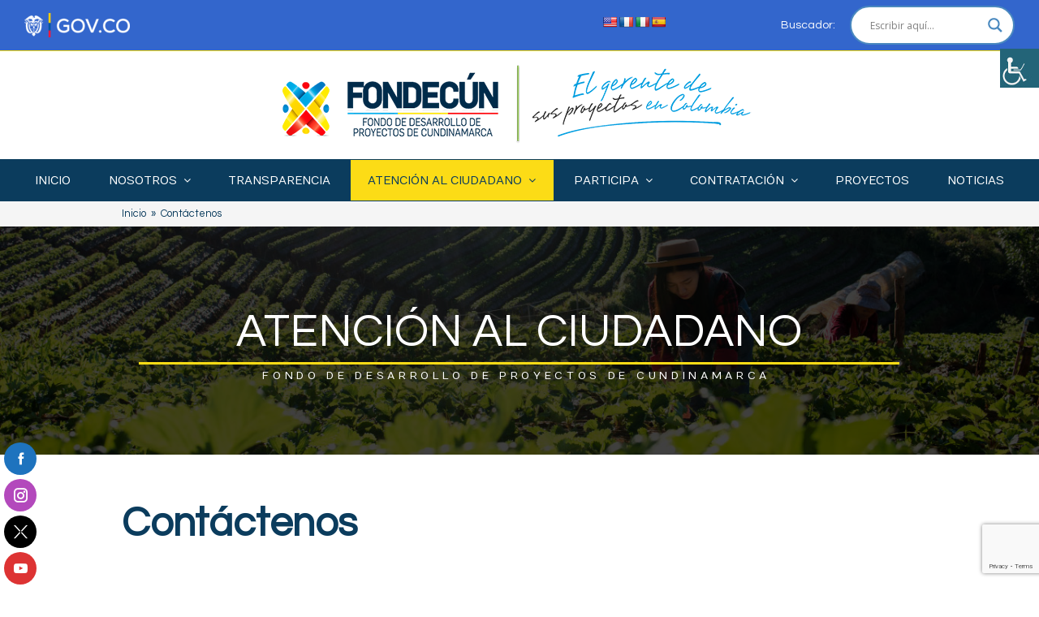

--- FILE ---
content_type: text/html; charset=UTF-8
request_url: https://fondecun.gov.co/contactenos/
body_size: 152993
content:
<!doctype html>
<html lang="es" itemscope itemtype="http://schema.org/WebPage">
<head>
	<!-- Google tag (gtag.js) -->
<script async src="https://www.googletagmanager.com/gtag/js?id=G-TY46LV2NM4"></script>
<script>
  window.dataLayer = window.dataLayer || [];
  function gtag(){dataLayer.push(arguments);}
  gtag('js', new Date());

  gtag('config', 'G-TY46LV2NM4');
</script>
</script>
<meta charset="UTF-8">
<link rel="profile" href="http://gmpg.org/xfn/11">
<title>Contáctenos &#8211; FONDECUN</title>
<script>(function(d, s, id){
				 var js, fjs = d.getElementsByTagName(s)[0];
				 if (d.getElementById(id)) {return;}
				 js = d.createElement(s); js.id = id;
				 js.src = "//connect.facebook.net/en_US/sdk.js#xfbml=1&version=v2.6";
				 fjs.parentNode.insertBefore(js, fjs);
			   }(document, 'script', 'facebook-jssdk'));</script><meta name='robots' content='max-image-preview:large' />
<meta name="generator" content="Total WordPress Theme v5.0.6">
<meta name="viewport" content="width=device-width, initial-scale=1">
<meta http-equiv="X-UA-Compatible" content="IE=edge" />
<link rel='dns-prefetch' href='//translate.google.com' />
<link rel='dns-prefetch' href='//ws.sharethis.com' />
<link rel='dns-prefetch' href='//fonts.googleapis.com' />
<link rel='dns-prefetch' href='//maxcdn.bootstrapcdn.com' />
<link rel='dns-prefetch' href='//s.w.org' />
<link rel="alternate" type="application/rss+xml" title="FONDECUN &raquo; Feed" href="https://fondecun.gov.co/feed/" />
<link rel="alternate" type="application/rss+xml" title="FONDECUN &raquo; Feed de los comentarios" href="https://fondecun.gov.co/comments/feed/" />
<link rel="alternate" type="text/calendar" title="FONDECUN &raquo; iCal Feed" href="https://fondecun.gov.co/calendario-eventos/?ical=1" />
<link rel='stylesheet' id='js_composer_front-css'  href='https://fondecun.gov.co/wp-content/plugins/js_composer/assets/css/js_composer.min.css?ver=6.4.1' media='all' />
<link rel='stylesheet' id='sb_instagram_styles-css'  href='https://fondecun.gov.co/wp-content/plugins/instagram-feed/css/sbi-styles.min.css?ver=2.9.7' media='all' />
<link rel='stylesheet' id='google-language-translator-css'  href='https://fondecun.gov.co/wp-content/plugins/google-language-translator/css/style.css?ver=6.0.12' media='' />
<link rel='stylesheet' id='rs-plugin-settings-css'  href='https://fondecun.gov.co/wp-content/plugins/revslider/public/assets/css/rs6.css?ver=6.2.23' media='all' />
<style id='rs-plugin-settings-inline-css'>
#rs-demo-id {}
</style>
<link rel='stylesheet' id='sfm-fontawesome-css'  href='https://fondecun.gov.co/wp-content/plugins/simple-floating-menu/assets/css/all.css?ver=1.0.0' media='all' />
<link rel='stylesheet' id='sfm-eleganticons-css'  href='https://fondecun.gov.co/wp-content/plugins/simple-floating-menu/assets/css/eleganticons.css?ver=1.0.0' media='all' />
<link rel='stylesheet' id='sfm-essential-icon-css'  href='https://fondecun.gov.co/wp-content/plugins/simple-floating-menu/assets/css/essential-icon.css?ver=1.0.0' media='all' />
<link rel='stylesheet' id='sfm-iconfont-css'  href='https://fondecun.gov.co/wp-content/plugins/simple-floating-menu/assets/css/icofont.css?ver=1.0.0' media='all' />
<link rel='stylesheet' id='sfm-materialdesignicons-css'  href='https://fondecun.gov.co/wp-content/plugins/simple-floating-menu/assets/css/materialdesignicons.css?ver=1.0.0' media='all' />
<link rel='stylesheet' id='sfm-style-css'  href='https://fondecun.gov.co/wp-content/plugins/simple-floating-menu/assets/css/style.css?ver=1.0.0' media='all' />
<style id='sfm-style-inline-css'>
.sfm-floating-menu a.sfm-shape-button{height:40px;width:40px}.sfm-floating-menu a.sfm-shape-button{font-size:17px}.sfm-floating-menu i{top:0px}.sfm-floating-menu.horizontal{margin:0 -2.5px}.sfm-floating-menu.vertical{margin:-2.5px 0}.sfm-floating-menu.horizontal .sfm-button{margin:0 2.5px}.sfm-floating-menu.vertical .sfm-button{margin:2.5px 0}.sfm-floating-menu.top-left,.sfm-floating-menu.top-right,.sfm-floating-menu.top-middle{top:0px}.sfm-floating-menu.bottom-left,.sfm-floating-menu.bottom-right,.sfm-floating-menu.bottom-middle{bottom:0px}.sfm-floating-menu.top-left,.sfm-floating-menu.bottom-left,.sfm-floating-menu.middle-left{left:5px}.sfm-floating-menu.top-right,.sfm-floating-menu.bottom-right,.sfm-floating-menu.middle-right{right:5px}.sfm-floating-menu{z-index:1}.sfm-floating-menu .sfm-5fae84a06ac3c a.sfm-shape-button{background:#1e73be}.sfm-floating-menu .sfm-5fae84a06ac3c a.sfm-shape-button{color:#FFFFFF}.sfm-floating-menu .sfm-5fae84a06ac3c:hover a.sfm-shape-button{background:#0b3c5d}.sfm-floating-menu .sfm-5fae84a06ac3c:hover a.sfm-shape-button{color:#FFFFFF}.sfm-floating-menu .sfm-5fae84a06ac3c .sfm-tool-tip{background:#0b3c5d}.sfm-floating-menu.top-left.horizontal .sfm-5fae84a06ac3c .sfm-tool-tip:after,.sfm-floating-menu.top-middle.horizontal .sfm-5fae84a06ac3c .sfm-tool-tip:after,.sfm-floating-menu.top-right.horizontal .sfm-5fae84a06ac3c .sfm-tool-tip:after{border-color:transparent transparent #0b3c5d transparent}.sfm-floating-menu.top-left.vertical .sfm-5fae84a06ac3c .sfm-tool-tip:after,.sfm-floating-menu.top-middle.vertical .sfm-5fae84a06ac3c .sfm-tool-tip:after,.sfm-floating-menu.bottom-left.vertical .sfm-5fae84a06ac3c .sfm-tool-tip:after,.sfm-floating-menu.bottom-middle.vertical .sfm-5fae84a06ac3c .sfm-tool-tip:after,.sfm-floating-menu.middle-left.vertical .sfm-5fae84a06ac3c .sfm-tool-tip:after{border-color:transparent #0b3c5d transparent transparent}.sfm-floating-menu.top-right.vertical .sfm-5fae84a06ac3c .sfm-tool-tip:after,.sfm-floating-menu.middle-right.vertical .sfm-5fae84a06ac3c .sfm-tool-tip:after,.sfm-floating-menu.bottom-right.vertical .sfm-5fae84a06ac3c .sfm-tool-tip:after{border-color:transparent transparent transparent #0b3c5d}.sfm-floating-menu.bottom-left.horizontal .sfm-5fae84a06ac3c .sfm-tool-tip:after,.sfm-floating-menu.bottom-middle.horizontal .sfm-5fae84a06ac3c .sfm-tool-tip:after,.sfm-floating-menu.bottom-right.horizontal .sfm-5fae84a06ac3c .sfm-tool-tip:after,.sfm-floating-menu.middle-left.horizontal .sfm-5fae84a06ac3c .sfm-tool-tip:after,.sfm-floating-menu.middle-right.horizontal .sfm-5fae84a06ac3c .sfm-tool-tip:after{border-color:#0b3c5d transparent transparent transparent}.sfm-floating-menu .sfm-5fae84a06ac3c .sfm-tool-tip a{color:#FFFFFF}.sfm-floating-menu .sfm-1605273532060 a.sfm-shape-button{background:#b349bc}.sfm-floating-menu .sfm-1605273532060 a.sfm-shape-button{color:#FFFFFF}.sfm-floating-menu .sfm-1605273532060:hover a.sfm-shape-button{background:#87104f}.sfm-floating-menu .sfm-1605273532060:hover a.sfm-shape-button{color:#FFFFFF}.sfm-floating-menu .sfm-1605273532060 .sfm-tool-tip{background:#b349bc}.sfm-floating-menu.top-left.horizontal .sfm-1605273532060 .sfm-tool-tip:after,.sfm-floating-menu.top-middle.horizontal .sfm-1605273532060 .sfm-tool-tip:after,.sfm-floating-menu.top-right.horizontal .sfm-1605273532060 .sfm-tool-tip:after{border-color:transparent transparent #b349bc transparent}.sfm-floating-menu.top-left.vertical .sfm-1605273532060 .sfm-tool-tip:after,.sfm-floating-menu.top-middle.vertical .sfm-1605273532060 .sfm-tool-tip:after,.sfm-floating-menu.bottom-left.vertical .sfm-1605273532060 .sfm-tool-tip:after,.sfm-floating-menu.bottom-middle.vertical .sfm-1605273532060 .sfm-tool-tip:after,.sfm-floating-menu.middle-left.vertical .sfm-1605273532060 .sfm-tool-tip:after{border-color:transparent #b349bc transparent transparent}.sfm-floating-menu.top-right.vertical .sfm-1605273532060 .sfm-tool-tip:after,.sfm-floating-menu.middle-right.vertical .sfm-1605273532060 .sfm-tool-tip:after,.sfm-floating-menu.bottom-right.vertical .sfm-1605273532060 .sfm-tool-tip:after{border-color:transparent transparent transparent #b349bc}.sfm-floating-menu.bottom-left.horizontal .sfm-1605273532060 .sfm-tool-tip:after,.sfm-floating-menu.bottom-middle.horizontal .sfm-1605273532060 .sfm-tool-tip:after,.sfm-floating-menu.bottom-right.horizontal .sfm-1605273532060 .sfm-tool-tip:after,.sfm-floating-menu.middle-left.horizontal .sfm-1605273532060 .sfm-tool-tip:after,.sfm-floating-menu.middle-right.horizontal .sfm-1605273532060 .sfm-tool-tip:after{border-color:#b349bc transparent transparent transparent}.sfm-floating-menu .sfm-1605273532060 .sfm-tool-tip a{color:#FFFFFF}.sfm-floating-menu .sfm-1605273630141 a.sfm-shape-button{background:#000000}.sfm-floating-menu .sfm-1605273630141 a.sfm-shape-button{color:#FFFFFF}.sfm-floating-menu .sfm-1605273630141:hover a.sfm-shape-button{background:#0b3c5d}.sfm-floating-menu .sfm-1605273630141:hover a.sfm-shape-button{color:#FFFFFF}.sfm-floating-menu .sfm-1605273630141 .sfm-tool-tip{background:#051738}.sfm-floating-menu.top-left.horizontal .sfm-1605273630141 .sfm-tool-tip:after,.sfm-floating-menu.top-middle.horizontal .sfm-1605273630141 .sfm-tool-tip:after,.sfm-floating-menu.top-right.horizontal .sfm-1605273630141 .sfm-tool-tip:after{border-color:transparent transparent #051738 transparent}.sfm-floating-menu.top-left.vertical .sfm-1605273630141 .sfm-tool-tip:after,.sfm-floating-menu.top-middle.vertical .sfm-1605273630141 .sfm-tool-tip:after,.sfm-floating-menu.bottom-left.vertical .sfm-1605273630141 .sfm-tool-tip:after,.sfm-floating-menu.bottom-middle.vertical .sfm-1605273630141 .sfm-tool-tip:after,.sfm-floating-menu.middle-left.vertical .sfm-1605273630141 .sfm-tool-tip:after{border-color:transparent #051738 transparent transparent}.sfm-floating-menu.top-right.vertical .sfm-1605273630141 .sfm-tool-tip:after,.sfm-floating-menu.middle-right.vertical .sfm-1605273630141 .sfm-tool-tip:after,.sfm-floating-menu.bottom-right.vertical .sfm-1605273630141 .sfm-tool-tip:after{border-color:transparent transparent transparent #051738}.sfm-floating-menu.bottom-left.horizontal .sfm-1605273630141 .sfm-tool-tip:after,.sfm-floating-menu.bottom-middle.horizontal .sfm-1605273630141 .sfm-tool-tip:after,.sfm-floating-menu.bottom-right.horizontal .sfm-1605273630141 .sfm-tool-tip:after,.sfm-floating-menu.middle-left.horizontal .sfm-1605273630141 .sfm-tool-tip:after,.sfm-floating-menu.middle-right.horizontal .sfm-1605273630141 .sfm-tool-tip:after{border-color:#051738 transparent transparent transparent}.sfm-floating-menu .sfm-1605273630141 .sfm-tool-tip a{color:#FFFFFF}.sfm-floating-menu .sfm-1755706736427 a.sfm-shape-button{background:#dd3333}.sfm-floating-menu .sfm-1755706736427 a.sfm-shape-button{color:#FFFFFF}.sfm-floating-menu .sfm-1755706736427:hover a.sfm-shape-button{background:#8c3220}.sfm-floating-menu .sfm-1755706736427:hover a.sfm-shape-button{color:#FFFFFF}.sfm-floating-menu .sfm-1755706736427 .sfm-tool-tip{background:#bf3f2b}.sfm-floating-menu.top-left.horizontal .sfm-1755706736427 .sfm-tool-tip:after,.sfm-floating-menu.top-middle.horizontal .sfm-1755706736427 .sfm-tool-tip:after,.sfm-floating-menu.top-right.horizontal .sfm-1755706736427 .sfm-tool-tip:after{border-color:transparent transparent #bf3f2b transparent}.sfm-floating-menu.top-left.vertical .sfm-1755706736427 .sfm-tool-tip:after,.sfm-floating-menu.top-middle.vertical .sfm-1755706736427 .sfm-tool-tip:after,.sfm-floating-menu.bottom-left.vertical .sfm-1755706736427 .sfm-tool-tip:after,.sfm-floating-menu.bottom-middle.vertical .sfm-1755706736427 .sfm-tool-tip:after,.sfm-floating-menu.middle-left.vertical .sfm-1755706736427 .sfm-tool-tip:after{border-color:transparent #bf3f2b transparent transparent}.sfm-floating-menu.top-right.vertical .sfm-1755706736427 .sfm-tool-tip:after,.sfm-floating-menu.middle-right.vertical .sfm-1755706736427 .sfm-tool-tip:after,.sfm-floating-menu.bottom-right.vertical .sfm-1755706736427 .sfm-tool-tip:after{border-color:transparent transparent transparent #bf3f2b}.sfm-floating-menu.bottom-left.horizontal .sfm-1755706736427 .sfm-tool-tip:after,.sfm-floating-menu.bottom-middle.horizontal .sfm-1755706736427 .sfm-tool-tip:after,.sfm-floating-menu.bottom-right.horizontal .sfm-1755706736427 .sfm-tool-tip:after,.sfm-floating-menu.middle-left.horizontal .sfm-1755706736427 .sfm-tool-tip:after,.sfm-floating-menu.middle-right.horizontal .sfm-1755706736427 .sfm-tool-tip:after{border-color:#bf3f2b transparent transparent transparent}.sfm-floating-menu .sfm-1755706736427 .sfm-tool-tip a{color:#FFFFFF}.sfm-floating-menu .sfm-tool-tip a{font-family:Open Sans}.sfm-floating-menu .sfm-tool-tip a{font-weight:400;font-style:normal}.sfm-floating-menu .sfm-tool-tip a{text-transform:none}.sfm-floating-menu .sfm-tool-tip a{text-decoration:none}.sfm-floating-menu .sfm-tool-tip a{font-size:14px}.sfm-floating-menu .sfm-tool-tip a{line-height:1}.sfm-floating-menu .sfm-tool-tip a{letter-spacing:0px}
</style>
<link rel='stylesheet' id='sfm-fonts-css'  href='//fonts.googleapis.com/css?family=Open+Sans%3A300%2C300i%2C400%2C400i%2C600%2C600i%2C700%2C700i%2C800%2C800i&#038;subset=latin%2Clatin-ext&#038;ver=1.00' media='all' />
<link rel='stylesheet' id='simple-share-buttons-adder-font-awesome-css'  href='//maxcdn.bootstrapcdn.com/font-awesome/4.3.0/css/font-awesome.min.css?ver=5.7.12' media='all' />
<link rel='stylesheet' id='buttons-css'  href='https://fondecun.gov.co/wp-includes/css/buttons.min.css?ver=5.7.12' media='all' />
<link rel='stylesheet' id='dashicons-css'  href='https://fondecun.gov.co/wp-includes/css/dashicons.min.css?ver=5.7.12' media='all' />
<link rel='stylesheet' id='editor-buttons-css'  href='https://fondecun.gov.co/wp-includes/css/editor.min.css?ver=5.7.12' media='all' />
<link rel='stylesheet' id='wpsc-framework-css'  href='https://fondecun.gov.co/wp-content/plugins/supportcandy/framework/style.css?ver=3.2.8' media='all' />
<link rel='stylesheet' id='wpsc-select2-css'  href='https://fondecun.gov.co/wp-content/plugins/supportcandy/asset/css/select2.css?ver=3.2.8' media='all' />
<link rel='stylesheet' id='gpopover-css'  href='https://fondecun.gov.co/wp-content/plugins/supportcandy/asset/libs/gpopover/jquery.gpopover.css?ver=3.2.8' media='all' />
<link rel='stylesheet' id='flatpickr-css-css'  href='https://fondecun.gov.co/wp-content/plugins/supportcandy/asset/libs/flatpickr/flatpickr.min.css?ver=3.2.8' media='all' />
<link rel='stylesheet' id='fullcalendar-css'  href='https://fondecun.gov.co/wp-content/plugins/supportcandy/asset/libs/fullcalendar/lib/main.min.css?ver=3.2.8' media='all' />
<link rel='stylesheet' id='datatables-css'  href='https://fondecun.gov.co/wp-content/plugins/supportcandy/asset/libs/DataTables/datatables.min.css?ver=3.2.8' media='all' />
<link rel='stylesheet' id='wpah-front-styles-css'  href='https://fondecun.gov.co/wp-content/plugins/wp-accessibility-helper/assets/css/wp-accessibility-helper.min.css?ver=0.5.9.4' media='all' />
<link rel='stylesheet' id='wpfd-search_filter-css'  href='https://fondecun.gov.co/wp-content/plugins/wp-file-download/app/site/assets/css/search_filter.css?ver=5.7.12' media='all' />
<link rel='stylesheet' id='wpforms-modern-full-css'  href='https://fondecun.gov.co/wp-content/plugins/wpforms-lite/assets/css/frontend/modern/wpforms-full.min.css?ver=1.8.9.6' media='all' />
<link rel='stylesheet' id='wpex-the-events-calendar-css'  href='https://fondecun.gov.co/wp-content/themes/Total/assets/css/wpex-the-events-calendar.css?ver=5.7.12' media='all' />
<link rel='stylesheet' id='wpex-google-font-raleway-css'  href='//fonts.googleapis.com/css2?family=Raleway:ital,wght@0,100;0,200;0,300;0,400;0,500;0,600;0,700;0,800;0,900;1,100;1,200;1,300;1,400;1,500;1,600;1,700;1,800;1,900&#038;display=auto&#038;subset=latin' media='all' />
<link rel='stylesheet' id='wpex-google-font-questrial-css'  href='//fonts.googleapis.com/css2?family=Questrial:ital,wght@0,100;0,200;0,300;0,400;0,500;0,600;0,700;0,800;0,900;1,100;1,200;1,300;1,400;1,500;1,600;1,700;1,800;1,900&#038;display=auto&#038;subset=latin' media='all' />
<link rel='stylesheet' id='wpex-google-font-numans-css'  href='//fonts.googleapis.com/css2?family=Numans:ital,wght@0,100;0,200;0,300;0,400;0,500;0,600;0,700;0,800;0,900;1,100;1,200;1,300;1,400;1,500;1,600;1,700;1,800;1,900&#038;display=auto&#038;subset=latin' media='all' />
<link rel='stylesheet' id='wpex-google-font-montserrat-css'  href='//fonts.googleapis.com/css2?family=Montserrat:ital,wght@0,100;0,200;0,300;0,400;0,500;0,600;0,700;0,800;0,900;1,100;1,200;1,300;1,400;1,500;1,600;1,700;1,800;1,900&#038;display=auto&#038;subset=latin' media='all' />
<link rel='stylesheet' id='wpex-style-css'  href='https://fondecun.gov.co/wp-content/themes/Total/style.css?ver=5.0.6' media='all' />
<link rel='stylesheet' id='wpex-mobile-menu-breakpoint-max-css'  href='https://fondecun.gov.co/wp-content/themes/Total/assets/css/wpex-mobile-menu-breakpoint-max.css?ver=5.0.6' media='only screen and (max-width:959px)' />
<link rel='stylesheet' id='wpex-mobile-menu-breakpoint-min-css'  href='https://fondecun.gov.co/wp-content/themes/Total/assets/css/wpex-mobile-menu-breakpoint-min.css?ver=5.0.6' media='only screen and (min-width:960px)' />
<link rel='stylesheet' id='wpex-wpbakery-css'  href='https://fondecun.gov.co/wp-content/themes/Total/assets/css/wpex-wpbakery.css?ver=5.0.6' media='all' />
<link rel='stylesheet' id='ticons-css'  href='https://fondecun.gov.co/wp-content/themes/Total/assets/lib/ticons/css/ticons.min.css?ver=5.0.6' media='all' />
<link rel='stylesheet' id='vcex-shortcodes-css'  href='https://fondecun.gov.co/wp-content/themes/Total/assets/css/vcex-shortcodes.css?ver=5.0.6' media='all' />
<link rel='stylesheet' id='wpdreams-asl-basic-css'  href='https://fondecun.gov.co/wp-content/plugins/ajax-search-lite/css/style.basic.css?ver=4.9.5' media='all' />
<link rel='stylesheet' id='wpdreams-ajaxsearchlite-css'  href='https://fondecun.gov.co/wp-content/plugins/ajax-search-lite/css/style-curvy-blue.css?ver=4.9.5' media='all' />
<link rel='stylesheet' id='cff-css'  href='https://fondecun.gov.co/wp-content/plugins/custom-facebook-feed/assets/css/cff-style.css?ver=4.0.5' media='all' />
<link rel='stylesheet' id='sb-font-awesome-css'  href='https://maxcdn.bootstrapcdn.com/font-awesome/4.7.0/css/font-awesome.min.css?ver=5.7.12' media='all' />
<script id='jquery-core-js-extra'>
var SDT_DATA = {"ajaxurl":"https:\/\/fondecun.gov.co\/wp-admin\/admin-ajax.php","siteUrl":"https:\/\/fondecun.gov.co\/","pluginsUrl":"https:\/\/fondecun.gov.co\/wp-content\/plugins","isAdmin":""};
</script>
<script src='https://fondecun.gov.co/wp-includes/js/jquery/jquery.min.js?ver=3.5.1' id='jquery-core-js'></script>
<script src='https://fondecun.gov.co/wp-includes/js/jquery/jquery-migrate.min.js?ver=3.3.2' id='jquery-migrate-js'></script>
<script src='https://fondecun.gov.co/wp-content/plugins/wp-file-download/app/admin/assets/js/jquery.elementor.widgets.js?ver=4.9.1' id='jquery-elementor-widgets-js'></script>
<script src='https://fondecun.gov.co/wp-content/plugins/revslider/public/assets/js/rbtools.min.js?ver=6.2.23' id='tp-tools-js'></script>
<script src='https://fondecun.gov.co/wp-content/plugins/revslider/public/assets/js/rs6.min.js?ver=6.2.23' id='revmin-js'></script>
<script id='st_insights_js' src='https://ws.sharethis.com/button/st_insights.js?publisher=4d48b7c5-0ae3-43d4-bfbe-3ff8c17a8ae6&#038;product=simpleshare' id='ssba-sharethis-js'></script>
<script id='utils-js-extra'>
var userSettings = {"url":"\/","uid":"0","time":"1768955361","secure":"1"};
</script>
<script src='https://fondecun.gov.co/wp-includes/js/utils.min.js?ver=5.7.12' id='utils-js'></script>
<link rel="https://api.w.org/" href="https://fondecun.gov.co/wp-json/" /><link rel="alternate" type="application/json" href="https://fondecun.gov.co/wp-json/wp/v2/pages/10972" /><link rel="EditURI" type="application/rsd+xml" title="RSD" href="https://fondecun.gov.co/xmlrpc.php?rsd" />
<link rel="wlwmanifest" type="application/wlwmanifest+xml" href="https://fondecun.gov.co/wp-includes/wlwmanifest.xml" /> 
<meta name="generator" content="WordPress 5.7.12" />
<link rel="canonical" href="https://fondecun.gov.co/contactenos/" />
<link rel='shortlink' href='https://fondecun.gov.co/?p=10972' />
<link rel="alternate" type="application/json+oembed" href="https://fondecun.gov.co/wp-json/oembed/1.0/embed?url=https%3A%2F%2Ffondecun.gov.co%2Fcontactenos%2F" />
<link rel="alternate" type="text/xml+oembed" href="https://fondecun.gov.co/wp-json/oembed/1.0/embed?url=https%3A%2F%2Ffondecun.gov.co%2Fcontactenos%2F&#038;format=xml" />
<style type="text/css">.goog-te-gadget { margin-top:2px !important; }p.hello { font-size:12px; color:#666; }#google_language_translator { clear:both; }#flags { width:165px; }#flags a { display:inline-block; margin-right:2px; }#google_language_translator { width:auto !important; }.goog-tooltip {display: none !important;}.goog-tooltip:hover {display: none !important;}.goog-text-highlight {background-color: transparent !important; border: none !important; box-shadow: none !important;}#google_language_translator { display:none; }#google_language_translator select.goog-te-combo { color:#32373c; }.goog-te-banner-frame{visibility:hidden !important;}body { top:0px !important;}#glt-translate-trigger { bottom:auto; top:0; left:50%; margin-left:-63px; right:auto; }.tool-container.tool-top { top:50px !important; bottom:auto !important; }.tool-container.tool-top .arrow { border-color:transparent transparent #d0cbcb; top:-14px; }#glt-translate-trigger > span { color:#ffffff; }#glt-translate-trigger { background:#005a87; }</style><meta name="tec-api-version" content="v1"><meta name="tec-api-origin" content="https://fondecun.gov.co"><link rel="https://theeventscalendar.com/" href="https://fondecun.gov.co/wp-json/tribe/events/v1/" /><!-- Analytics by WP-Statistics v13.0.9 - https://wp-statistics.com/ -->
<script>var WP_Statistics_http = new XMLHttpRequest();WP_Statistics_http.open('GET', 'https://fondecun.gov.co/wp-json/wp-statistics/v2/hit?_=1768955361&_wpnonce=96a4404e85&wp_statistics_hit_rest=yes&browser=Desconocido&platform=Desconocida&version=Desconocida&referred=https://fondecun.gov.co&ip=3.17.68.43&exclusion_match=yes&exclusion_reason=CrawlerDetect&ua=Mozilla/5.0 (Macintosh; Intel Mac OS X 10_15_7) AppleWebKit/537.36 (KHTML, like Gecko) Chrome/131.0.0.0 Safari/537.36; ClaudeBot/1.0; +claudebot@anthropic.com)&track_all=1&timestamp=1768937361&current_page_type=page&current_page_id=10972&search_query&page_uri=/contactenos/&user_id=0', true);WP_Statistics_http.setRequestHeader("Content-Type", "application/json;charset=UTF-8");WP_Statistics_http.send(null);</script>

	<!-- Retina Logo -->
	<script>
		jQuery( function( $ ){
			if ( window.devicePixelRatio >= 2 ) {
				$( "#site-logo img.logo-img" ).attr( "src", "https://fondecun.gov.co/wp-content/uploads/2021/07/logotipo-fondecun.png" ).css( "max-height","100px" );
			}
		} );
	</script>

<link rel="preload" href="https://fondecun.gov.co/wp-content/themes/Total/assets/lib/ticons/fonts/ticons-webfont.woff2" type="font/woff2" as="font" crossorigin>				<link rel="preconnect" href="https://fonts.gstatic.com" crossorigin />
				<link rel="preload" as="style" href="//fonts.googleapis.com/css?family=Open+Sans&display=swap" />
				<link rel="stylesheet" href="//fonts.googleapis.com/css?family=Open+Sans&display=swap" media="all" />
				                <style>
                    
					@font-face {
						font-family: 'aslsicons2';
						src: url('https://fondecun.gov.co/wp-content/plugins/ajax-search-lite/css/fonts/icons2.eot');
						src: url('https://fondecun.gov.co/wp-content/plugins/ajax-search-lite/css/fonts/icons2.eot?#iefix') format('embedded-opentype'),
							 url('https://fondecun.gov.co/wp-content/plugins/ajax-search-lite/css/fonts/icons2.woff2') format('woff2'),
							 url('https://fondecun.gov.co/wp-content/plugins/ajax-search-lite/css/fonts/icons2.woff') format('woff'),
							 url('https://fondecun.gov.co/wp-content/plugins/ajax-search-lite/css/fonts/icons2.ttf') format('truetype'),
							 url('https://fondecun.gov.co/wp-content/plugins/ajax-search-lite/css/fonts/icons2.svg#icons') format('svg');
						font-weight: normal;
						font-style: normal;
					}
					div[id*='ajaxsearchlitesettings'].searchsettings .asl_option_inner label {
						font-size: 0px !important;
						color: rgba(0, 0, 0, 0);
					}
					div[id*='ajaxsearchlitesettings'].searchsettings .asl_option_inner label:after {
						font-size: 11px !important;
						position: absolute;
						top: 0;
						left: 0;
						z-index: 1;
					}
					div[id*='ajaxsearchlite'].wpdreams_asl_container {
						width: 100%;
						margin: 0px 0px 0px 0px;
					}
					div[id*='ajaxsearchliteres'].wpdreams_asl_results div.resdrg span.highlighted {
						font-weight: bold;
						color: rgba(217, 49, 43, 1);
						background-color: rgba(238, 238, 238, 1);
					}
					div[id*='ajaxsearchliteres'].wpdreams_asl_results .results div.asl_image {
						width: 70px;
						height: 70px;
						background-size: cover;
						background-repeat: no-repeat;
					}
					div.asl_r .results {
						max-height: none;
					}
				
						div.asl_r.asl_w.vertical .results .item::after {
							display: block;
							position: absolute;
							bottom: 0;
							content: '';
							height: 1px;
							width: 100%;
							background: #D8D8D8;
						}
						div.asl_r.asl_w.vertical .results .item.asl_last_item::after {
							display: none;
						}
					                </style>
                			<script type="text/javascript">
                if ( typeof _ASL !== "undefined" && _ASL !== null && typeof _ASL.initialize !== "undefined" ) {
					_ASL.initialize();
				}
            </script>
            <noscript><style>body .wpex-vc-row-stretched, body .vc_row-o-full-height { visibility: visible; }</style></noscript><link rel="icon" href="https://fondecun.gov.co/wp-content/uploads/2021/07/cropped-favicon-32x32.png" sizes="32x32" />
<link rel="icon" href="https://fondecun.gov.co/wp-content/uploads/2021/07/cropped-favicon-192x192.png" sizes="192x192" />
<link rel="apple-touch-icon" href="https://fondecun.gov.co/wp-content/uploads/2021/07/cropped-favicon-180x180.png" />
<meta name="msapplication-TileImage" content="https://fondecun.gov.co/wp-content/uploads/2021/07/cropped-favicon-270x270.png" />
<script type="text/javascript">function setREVStartSize(e){
			//window.requestAnimationFrame(function() {				 
				window.RSIW = window.RSIW===undefined ? window.innerWidth : window.RSIW;	
				window.RSIH = window.RSIH===undefined ? window.innerHeight : window.RSIH;	
				try {								
					var pw = document.getElementById(e.c).parentNode.offsetWidth,
						newh;
					pw = pw===0 || isNaN(pw) ? window.RSIW : pw;
					e.tabw = e.tabw===undefined ? 0 : parseInt(e.tabw);
					e.thumbw = e.thumbw===undefined ? 0 : parseInt(e.thumbw);
					e.tabh = e.tabh===undefined ? 0 : parseInt(e.tabh);
					e.thumbh = e.thumbh===undefined ? 0 : parseInt(e.thumbh);
					e.tabhide = e.tabhide===undefined ? 0 : parseInt(e.tabhide);
					e.thumbhide = e.thumbhide===undefined ? 0 : parseInt(e.thumbhide);
					e.mh = e.mh===undefined || e.mh=="" || e.mh==="auto" ? 0 : parseInt(e.mh,0);		
					if(e.layout==="fullscreen" || e.l==="fullscreen") 						
						newh = Math.max(e.mh,window.RSIH);					
					else{					
						e.gw = Array.isArray(e.gw) ? e.gw : [e.gw];
						for (var i in e.rl) if (e.gw[i]===undefined || e.gw[i]===0) e.gw[i] = e.gw[i-1];					
						e.gh = e.el===undefined || e.el==="" || (Array.isArray(e.el) && e.el.length==0)? e.gh : e.el;
						e.gh = Array.isArray(e.gh) ? e.gh : [e.gh];
						for (var i in e.rl) if (e.gh[i]===undefined || e.gh[i]===0) e.gh[i] = e.gh[i-1];
											
						var nl = new Array(e.rl.length),
							ix = 0,						
							sl;					
						e.tabw = e.tabhide>=pw ? 0 : e.tabw;
						e.thumbw = e.thumbhide>=pw ? 0 : e.thumbw;
						e.tabh = e.tabhide>=pw ? 0 : e.tabh;
						e.thumbh = e.thumbhide>=pw ? 0 : e.thumbh;					
						for (var i in e.rl) nl[i] = e.rl[i]<window.RSIW ? 0 : e.rl[i];
						sl = nl[0];									
						for (var i in nl) if (sl>nl[i] && nl[i]>0) { sl = nl[i]; ix=i;}															
						var m = pw>(e.gw[ix]+e.tabw+e.thumbw) ? 1 : (pw-(e.tabw+e.thumbw)) / (e.gw[ix]);					
						newh =  (e.gh[ix] * m) + (e.tabh + e.thumbh);
					}				
					if(window.rs_init_css===undefined) window.rs_init_css = document.head.appendChild(document.createElement("style"));					
					document.getElementById(e.c).height = newh+"px";
					window.rs_init_css.innerHTML += "#"+e.c+"_wrapper { height: "+newh+"px }";				
				} catch(e){
					console.log("Failure at Presize of Slider:" + e)
				}					   
			//});
		  };</script>
<style type="text/css" data-type="vc_custom-css">.border_radius {
    border-radius: 130px 0px 130px 0px;
}</style><style type="text/css" data-type="vc_shortcodes-custom-css">.vc_custom_1631203557161{padding: 40px !important;}</style><noscript><style> .wpb_animate_when_almost_visible { opacity: 1; }</style></noscript><style type="text/css">/** Mega Menu CSS: fs **/</style>
<style data-type="wpex-css" id="wpex-css">/*ACCENT COLOR*/.vc_toggle_total .vc_toggle_title,.vcex-module a:hover .wpex-heading,.vcex-icon-box-link-wrap:hover .wpex-heading,.wpex-text-accent,.wpex-hover-text-accent:hover,.wpex-accent-color,#site-navigation .dropdown-menu >li.menu-item >a:hover,#site-navigation .dropdown-menu >li.menu-item.current-menu-item >a,#site-navigation .dropdown-menu >li.menu-item.current-menu-parent >a,.modern-menu-widget a:hover,.theme-button.outline,.theme-button.clean,a,h1 a:hover,h2 a:hover,h3 a:hover,h4 a:hover,h5 a:hover,h6 a:hover,.entry-title a:hover,.meta a:hover,.wpex-heading a:hover,.tribe-events .tribe-events-c-ical__link,.single-tribe_events a.tribe-events-gcal,.single-tribe_events a.tribe-events-gcal:hover,.single-tribe_events a.tribe-events-ical,.single-tribe_events a.tribe-events-ical:hover{color:#0b3c5d}.vcex-testimonials-fullslider .sp-button:hover,.vcex-testimonials-fullslider .sp-selected-button,.vcex-testimonials-fullslider.light-skin .sp-button:hover,.vcex-testimonials-fullslider.light-skin .sp-selected-button,.vcex-testimonials-fullslider .sp-button.sp-selected-button,.vcex-testimonials-fullslider .sp-button:hover,.wpex-bg-accent,.wpex-hover-bg-accent:hover,.wpex-bg-accent_alt,.wpex-hover-bg-accent_alt:hover,.wpex-badge,.wpex-accent-bg,input[type="submit"],.theme-button,button,.button,.active >.theme-button,.theme-button.active,.theme-button.outline:hover,.active >.theme-button.outline,.theme-button.outline.active,.theme-button.outline:hover,.post-edit a,.background-highlight,.tagcloud a:hover,.post-tags a:hover,.wpex-carousel .owl-dot.active,.wpex-carousel .owl-prev,.wpex-carousel .owl-next,body #header-two-search #header-two-search-submit,#site-navigation .menu-button >a >span.link-inner,.modern-menu-widget li.menu-item.current-menu-item a,#sidebar .widget_nav_menu .current-menu-item >a,.widget_nav_menu_accordion .widget_nav_menu li.menu-item.current-menu-item >a,#site-navigation-wrap.has-menu-underline .main-navigation-ul>li>a>.link-inner::after,#wp-calendar caption,#wp-calendar tbody td:hover a,.tribe-common .tribe-common-c-btn,.tribe-common a.tribe-common-c-btn,#tribe-events .tribe-events-button,#tribe_events_filters_wrapper input[type=submit],.tribe-events-button,.tribe-events-calendar td.tribe-events-present div[id*=tribe-events-daynum-],.tribe-events-calendar td.tribe-events-present div[id*=tribe-events-daynum-]>a{background-color:#0b3c5d}.wpb_tabs.tab-style-alternative-two .wpb_tabs_nav li.ui-tabs-active a{border-bottom-color:#0b3c5d}.wpex-border-accent{border-color:#0b3c5d}.wpex-hover-border-accent:hover{border-color:#0b3c5d}.theme-button.outline{border-color:#0b3c5d}.wpex-dropdown-top-border #site-navigation .dropdown-menu li.menu-item ul.sub-menu{border-top-color:#0b3c5d}.theme-heading.border-w-color span.text{border-bottom-color:#0b3c5d}.tribe-events .tribe-events-c-ical__link{border-color:#0b3c5d}/*ACCENT HOVER COLOR*/.wpex-bg-accent_alt,.wpex-hover-bg-accent_alt:hover,.post-edit a:hover,.theme-button:hover,input[type="submit"]:hover,button:hover,.button:hover,.active >.theme-button,.theme-button.active,.wpex-carousel .owl-prev:hover,.wpex-carousel .owl-next:hover,#site-navigation .menu-button >a >span.link-inner:hover,.tribe-common .tribe-common-c-btn:hover,.tribe-common a.tribe-common-c-btn:hover,#tribe-events .tribe-events-button:hover,#tribe_events_filters_wrapper input[type=submit]:hover,.tribe-events-button:hover,.tribe-events-calendar td.tribe-events-present div[id*=tribe-events-daynum-]:hover,.tribe-events-calendar td.tribe-events-present div[id*=tribe-events-daynum-]>a:hover,.tribe-events .tribe-events-c-ical__link:hover{background-color:#08a5e0}.wpex-text-accent_alt,.wpex-hover-text-accent_alt:hover{color:#08a5e0}/*BORDER COLOR*/.wpex-border-main,.wpex-bordered,.wpex-bordered-list li,.wpex-bordered-list li:first-child,.wpex-divider,.theme-heading.border-side span.text:after,.theme-heading.border-w-color,#comments .comment-body,.theme-heading.border-bottom,ul .page-numbers a,a.page-numbers,span.page-numbers,.modern-menu-widget,.modern-menu-widget li,.modern-menu-widget li ul,#sidebar .widget_nav_menu a,#sidebar .widget_nav_menu ul >li:first-child >a,.widget_nav_menu_accordion .widget_nav_menu a,.widget_nav_menu_accordion .widget_nav_menu ul >li:first-child >a,.vcex-blog-entry-details,.theme-button.minimal-border,.vcex-login-form,.vcex-recent-news-entry{border-color:#fcdc16}/*TYPOGRAPHY*/body{font-family:"Raleway",sans-serif;font-size:14px;color:#444444}.theme-button,input[type="submit"],button,#site-navigation .menu-button>a>span.link-inner,.woocommerce .button{font-family:"Questrial";font-weight:400;font-style:normal}#top-bar-content{font-family:"Questrial";font-weight:500;font-style:normal;font-size:14px}.header-aside-content{font-family:"Numans";font-weight:400;font-style:normal}#site-navigation .dropdown-menu .link-inner{font-family:"Numans";font-weight:500;font-style:normal;font-size:14px;text-transform:uppercase}#site-navigation .dropdown-menu ul .link-inner{font-family:"Questrial";font-weight:400;font-style:normal;font-size:13px;text-transform:none}.wpex-mobile-menu,#sidr-main{font-family:"Questrial"}.blog-entry-title.entry-title,.blog-entry-title.entry-title a,.blog-entry-title.entry-title a:hover{font-family:"Questrial";font-weight:700;font-style:normal;color:#375f2e}.blog-entry .meta{color:#81d742}body.single-post .single-post-title{font-family:"Questrial"}.site-breadcrumbs{font-family:"Questrial";font-size:13px}h1,h2,h3,h4,h5,h6,.theme-heading,.page-header-title,.wpex-heading,.vcex-heading,.entry-title{font-family:"Montserrat";font-weight:500;font-style:normal;color:#0b3c5d}.theme-heading{font-family:"Montserrat";font-weight:400;font-style:normal}h1,.wpex-h1{font-family:"Questrial";font-weight:900;font-style:normal;font-size:60px;color:#0b3c5d}h2,.wpex-h2{font-family:"Questrial";font-weight:700;font-style:normal;font-size:50px;color:#0b3c5d}h3,.wpex-h3{font-family:"Numans";font-weight:600;font-style:normal;font-size:40px;color:#0b3c5d}h4,.wpex-h4{font-family:"Numans";font-weight:400;font-style:normal;font-size:25px;color:#0b3c5d;letter-spacing:0;margin:2px 2px}#footer-widgets{font-family:"Montserrat"}.footer-widget .widget-title{font-family:"Montserrat";font-weight:700;font-style:normal}#footer-bottom-menu{font-family:"Montserrat";font-weight:400;font-size:13px}.vcex-heading{font-family:"Montserrat";font-weight:600;font-style:normal;font-size:90px;color:#0f497d}@media(max-width:1024px){#site-navigation .dropdown-menu .link-inner{font-size:12px}h1,.wpex-h1{font-size:55px}h2,.wpex-h2{font-size:45px}h3,.wpex-h3{font-size:35px}h4,.wpex-h4{font-size:25px}.vcex-heading{font-size:80px}}@media(max-width:959px){#site-navigation .dropdown-menu .link-inner{font-size:12px}h1,.wpex-h1{font-size:50px}h2,.wpex-h2{font-size:40px}h3,.wpex-h3{font-size:30px}h4,.wpex-h4{font-size:20px}.vcex-heading{font-size:70px}}@media(max-width:767px){#site-navigation .dropdown-menu .link-inner{font-size:10px}h1,.wpex-h1{font-size:45px}h2,.wpex-h2{font-size:35px}h3,.wpex-h3{font-size:25px}h4,.wpex-h4{font-size:20px}.vcex-heading{font-size:60px}}@media(max-width:479px){#site-navigation .dropdown-menu .link-inner{font-size:10px}h1,.wpex-h1{font-size:40px}h2,.wpex-h2{font-size:30px}h3,.wpex-h3{font-size:20px}h4,.wpex-h4{font-size:18px}.vcex-heading{font-size:50px}}/*ADVANCED STYLING CSS*//*Logo Height*/#site-logo img{max-height:100px}#mobile-menu .wpex-bars>span,#mobile-menu .wpex-bars>span::before,#mobile-menu .wpex-bars>span::after{background-color:#375f2e}#mobile-menu a:hover .wpex-bars>span,#mobile-menu a:hover .wpex-bars>span::before,#mobile-menu a:hover .wpex-bars>span::after{background-color:#bfe85a}/*CUSTOMIZER STYLING*/::selection{color:#e10716}::-moz-selection{color:#e10716}.site-breadcrumbs{Background-color:#f5f5f5;color:#0b3c5d}.site-breadcrumbs .sep{color:#0b3c5d}.site-breadcrumbs a{color:#0b3c5d}.site-breadcrumbs a:hover{color:#0b3c5d}a,h1 a:hover,h2 a:hover,h3 a:hover,h4 a:hover,h5 a:hover,h6 a:hover,.entry-title a:hover,.meta a:hover,.wpex-heading a:hover,.vcex-module a:hover .wpex-heading,.vcex-icon-box-link-wrap:hover .wpex-heading{color:#08a5e0}a:hover{color:#e10716}.theme-button,input[type="submit"],button,#site-navigation .menu-button >a >span.link-inner,.button,.added_to_cart{background-color:#0b3c5d;color:#ffffff}.theme-button:hover,input[type="submit"]:hover,button:hover,#site-navigation .menu-button >a:hover >span.link-inner,.button:hover,.added_to_cart:hover{background-color:#e10716;color:#ffffff}.post-pagination-wrap{background-color:#0b3c5d}.post-pagination a{color:#fcdc16}ul.page-numbers a,a.page-numbers,span.page-numbers,.page-links span{color:#0b3c5d}.page-numbers a:hover,.page-numbers.current,.page-numbers.current:hover,.page-links >span.current,.page-links a >span:hover,.bbp-pagination-links .page-numbers.current,.elementor-pagination .page-numbers.current{color:#08a5e0}.page-numbers.current,.page-numbers.current:hover,.page-links >span.current,.bbp-pagination-links .page-numbers.current,.elementor-pagination .page-numbers.current{color:#e10716!important}#site-scroll-top{color:#ffffff;background-color:#ffcc00}#site-scroll-top:hover{color:#ffffff;background-color:#1a1a1a}#top-bar-wrap{background-color:#3366cc;border-color:#fcdc16;color:#ffffff}.wpex-top-bar-sticky{background-color:#3366cc}#top-bar-content strong{color:#ffffff}#top-bar a:not(.theme-button):not(.wpex-social-btn){color:#fcdc16}#top-bar a:not(.theme-button):not(.wpex-social-btn):hover{color:#fcdc16}#top-bar{padding-top:1px;padding-bottom:1px}#site-header #site-header-inner{padding-top:10px;padding-bottom:5px}#site-header{background-color:#ffffff}#site-header-sticky-wrapper{background-color:#ffffff}#site-header-sticky-wrapper.is-sticky #site-header{background-color:#ffffff}.footer-has-reveal #site-header{background-color:#ffffff}#searchform-header-replace{background-color:#ffffff}body.wpex-has-vertical-header #site-header{background-color:#ffffff}#site-logo{padding-top:6px;padding-bottom:12px}body .navbar-style-two .dropdown-menu >li.menu-item >a{padding-left:10px;padding-right:10px}body .navbar-style-three .dropdown-menu >li.menu-item >a{padding-left:10px;padding-right:10px}body .navbar-style-four .dropdown-menu >li.menu-item >a{padding-left:10px;padding-right:10px}body .navbar-style-five .dropdown-menu >li.menu-item >a{padding-left:10px;padding-right:10px}#site-navigation-wrap{background-color:#0b3c5d;border-color:#0b3c5d}#site-navigation-sticky-wrapper.is-sticky #site-navigation-wrap{background-color:#0b3c5d;border-color:#0b3c5d}#site-navigation >ul li.menu-item{border-color:#0b3c5d}#site-navigation a{border-color:#0b3c5d}#site-navigation ul{border-color:#0b3c5d}#site-navigation{border-color:#0b3c5d}.navbar-style-six #site-navigation{border-color:#0b3c5d}#site-navigation .dropdown-menu >li.menu-item >a{color:#ffffff}#site-navigation .dropdown-menu >li.menu-item >a:hover,#site-navigation .dropdown-menu >li.menu-item.dropdown.sfHover >a{color:#0b3c5d;background-color:#fcdc16}#site-navigation .dropdown-menu >li.menu-item.current-menu-item >a,#site-navigation .dropdown-menu >li.menu-item.current-menu-parent >a{color:#0b3c5d;background-color:#fcdc16}#site-header #site-navigation .dropdown-menu ul.sub-menu{background-color:#ffffff;border-color:#ffffff}#site-header #site-navigation .dropdown-menu ul.sub-menu li.menu-item{border-color:#ffffff}#site-header #site-navigation .dropdown-menu ul.sub-menu li.menu-item a{border-color:#ffffff}.wpex-dropdown-top-border #site-navigation .dropdown-menu li.menu-item ul.sub-menu{border-top-color:#fcdc16!important}.header-drop-widget{border-top-color:#fcdc16!important}#site-header #site-navigation .dropdown-menu ul.sub-menu >li.menu-item >a{color:#666666}#site-header #site-navigation .dropdown-menu ul.sub-menu >li.menu-item >a:hover{color:#ffffff;background-color:#0b3c5d}#searchform-dropdown{border-top-color:#08a5e0!important}#wpex-mobile-menu-fixed-top,#wpex-mobile-menu-navbar{background:#0b3c5d}#mobile-menu a{color:#375f2e}#mobile-menu a:hover{color:#bfe85a}#sidr-main{background-color:#0b3c5d;color:#ffffff}.sidr a:hover,.sidr-class-menu-item-has-children.active >a{color:#fcdc16}.mobile-toggle-nav{background:#0b3c5d}.wpex-mobile-toggle-menu-fixed_top .mobile-toggle-nav{background:#0b3c5d}.mobile-toggle-nav a{color:#ffffff}.wpex-mobile-toggle-menu-fixed_top .mobile-toggle-nav a{color:#ffffff}.mobile-toggle-nav a:hover{color:#64cdf5}.wpex-mobile-toggle-menu-fixed_top .mobile-toggle-nav a:hover{color:#64cdf5}#sidebar{padding:0 0 0 0}.entries.left-thumbs .blog-entry .entry-media{width:30%}.entries.left-thumbs .blog-entry .entry-details{width:65%}#footer-callout .theme-button{border-radius:3px!important}#footer-inner{padding:10px 0 50px 0}#footer{background-color:#0b3c5d}#footer,.site-footer .widget-title,.site-footer .wpex-widget-heading{color:#ffffff}#footer li{border-color:#fcdc16}#footer .wpex-border-main{border-color:#fcdc16}#footer table th{border-color:#fcdc16}#footer table td{border-color:#fcdc16}#footer .widget_tag_cloud a{border-color:#fcdc16}#footer a:not(.theme-button){color:#ffffff}#footer a:hover:not(.theme-button){color:#ffffff}.footer-widget .widget-title{padding:40px 0 5px 0;text-align:center}#footer-bottom{padding:60px 5px 30px 5px;background:#333333;color:#ffffff}#footer-bottom p{color:#ffffff}#footer-bottom a{color:#fcdc16}#footer-bottom a:hover{color:#ffffff}.vc_column-inner{margin-bottom:20px}</style><style id="wpforms-css-vars-root">
				:root {
					--wpforms-field-border-radius: 3px;
--wpforms-field-border-style: solid;
--wpforms-field-border-size: 1px;
--wpforms-field-background-color: #ffffff;
--wpforms-field-border-color: rgba( 0, 0, 0, 0.25 );
--wpforms-field-border-color-spare: rgba( 0, 0, 0, 0.25 );
--wpforms-field-text-color: rgba( 0, 0, 0, 0.7 );
--wpforms-field-menu-color: #ffffff;
--wpforms-label-color: rgba( 0, 0, 0, 0.85 );
--wpforms-label-sublabel-color: rgba( 0, 0, 0, 0.55 );
--wpforms-label-error-color: #d63637;
--wpforms-button-border-radius: 3px;
--wpforms-button-border-style: none;
--wpforms-button-border-size: 1px;
--wpforms-button-background-color: #066aab;
--wpforms-button-border-color: #066aab;
--wpforms-button-text-color: #ffffff;
--wpforms-page-break-color: #066aab;
--wpforms-background-image: none;
--wpforms-background-position: center center;
--wpforms-background-repeat: no-repeat;
--wpforms-background-size: cover;
--wpforms-background-width: 100px;
--wpforms-background-height: 100px;
--wpforms-background-color: rgba( 0, 0, 0, 0 );
--wpforms-background-url: none;
--wpforms-container-padding: 0px;
--wpforms-container-border-style: none;
--wpforms-container-border-width: 1px;
--wpforms-container-border-color: #000000;
--wpforms-container-border-radius: 3px;
--wpforms-field-size-input-height: 43px;
--wpforms-field-size-input-spacing: 15px;
--wpforms-field-size-font-size: 16px;
--wpforms-field-size-line-height: 19px;
--wpforms-field-size-padding-h: 14px;
--wpforms-field-size-checkbox-size: 16px;
--wpforms-field-size-sublabel-spacing: 5px;
--wpforms-field-size-icon-size: 1;
--wpforms-label-size-font-size: 16px;
--wpforms-label-size-line-height: 19px;
--wpforms-label-size-sublabel-font-size: 14px;
--wpforms-label-size-sublabel-line-height: 17px;
--wpforms-button-size-font-size: 17px;
--wpforms-button-size-height: 41px;
--wpforms-button-size-padding-h: 15px;
--wpforms-button-size-margin-top: 10px;
--wpforms-container-shadow-size-box-shadow: none;

				}
			</style></head>
<script type='text/javascript' data-cfasync='false'>window.purechatApi = { l: [], t: [], on: function () { this.l.push(arguments); } }; (function () { var done = false; var script = document.createElement('script'); script.async = true; script.type = 'text/javascript'; script.src = 'https://app.purechat.com/VisitorWidget/WidgetScript'; document.getElementsByTagName('HEAD').item(0).appendChild(script); script.onreadystatechange = script.onload = function (e) { if (!done && (!this.readyState || this.readyState == 'loaded' || this.readyState == 'complete')) { var w = new PCWidget({c: '7a2de875-5ee7-423b-aec4-dd79ca09316e', f: true }); done = true; } }; })();</script>
<body class="page-template-default page page-id-10972 wp-custom-logo wp-embed-responsive chrome osx wp-accessibility-helper accessibility-contrast_mode_on wah_fstype_script accessibility-underline-setup accessibility-location-right tribe-no-js he-Total wpex-theme wpex-responsive full-width-main-layout has-composer wpex-live-site content-full-width has-topbar sidebar-widget-icons hasnt-overlay-header page-header-disabled no-header-margin wpex-mobile-toggle-menu-navbar has-mobile-menu wpex-share-p-horizontal wpex-disable-mm-focus-styles wpb-js-composer js-comp-ver-6.4.1 vc_responsive elementor-default elementor-kit-1">

	
	
	<div class="wpex-site-overlay"></div>
<a href="#content" class="skip-to-content">skip to Main Content</a><span data-ls_id="#site_top"></span>
	<div id="outer-wrap" class="wpex-clr">

		
		<div id="wrap" class="wpex-clr">

			

	
		<div id="top-bar-wrap" class="wpex-text-sm wpex-border-b wpex-border-main wpex-border-solid wpex-full-width wpex-px-30 textcenter">

			<div id="top-bar" class="wpex-relative wpex-py-15 wpex-text-center">
	<div id="top-bar-content" class="has-content top-bar-centered wpex-clr">

		
		
			<p><div class="vc_row wpb_row vc_row-fluid vc_custom_1627487274194 vc_row-o-content-middle vc_row-flex wpex-vc-has-custom-column-spacing wpex-vc-column-spacing-0px"><div class="wpb_column vc_column_container vc_col-sm-4"><div class="vc_column-inner"><div class="wpb_wrapper">
	<div  class="wpb_single_image wpb_content_element vc_align_left">
		
		<figure class="wpb_wrapper vc_figure">
			<a href="https://www.gov.co/" target="_blank" class="vc_single_image-wrapper   vc_box_border_grey"><img class="vc_single_image-img " src="https://fondecun.gov.co/wp-content/uploads/2021/07/header_govco-130x30.png" width="130" height="30" alt="header_govco" title="header_govco" /></a>
		</figure>
	</div>
</div></div></div><div class="wpb_column vc_column_container vc_col-sm-3"><div class="vc_column-inner"><div class="wpb_wrapper"></div></div></div><div class="wpb_column vc_column_container vc_col-sm-2"><div class="vc_column-inner"><div class="wpb_wrapper">
	<div class="wpb_raw_code wpb_content_element wpb_raw_html" >
		<div class="wpb_wrapper">
			<div id="flags" class="size18"><ul id="sortable" class="ui-sortable" style="float:left"><li id='English'><a href='#' title='English' class='nturl notranslate en flag united-states'></a></li><li id='French'><a href='#' title='French' class='nturl notranslate fr flag French'></a></li><li id='Italian'><a href='#' title='Italian' class='nturl notranslate it flag Italian'></a></li><li id='Spanish'><a href='#' title='Spanish' class='nturl notranslate es flag Spanish'></a></li></ul></div><div id="google_language_translator" class="default-language-es"></div>
		</div>
	</div>
</div></div></div><div class="wpb_column vc_column_container vc_col-sm-1"><div class="vc_column-inner"><div class="wpb_wrapper">
	<div style="color:#ffffff;text-align:center;" class="wpb_text_column has-custom-color wpex-child-inherit-color wpb_content_element " >
		<div class="wpb_wrapper">
			<p>Buscador:</p>

		</div>
	</div>
</div></div></div><div class="wpb_column vc_column_container vc_col-sm-2"><div class="vc_column-inner"><div class="wpb_wrapper">
	<div class="wpb_raw_code wpb_content_element wpb_raw_html" >
		<div class="wpb_wrapper">
			<div id='ajaxsearchlite1' class="wpdreams_asl_container asl_w asl_m asl_m_1">
<div class="probox">

    
    <div class='promagnifier'>
                <div class='innericon'>
            <svg version="1.1" xmlns="http://www.w3.org/2000/svg" xmlns:xlink="http://www.w3.org/1999/xlink" x="0px" y="0px" width="22" height="22" viewBox="0 0 512 512" enable-background="new 0 0 512 512" xml:space="preserve">
                <path d="M460.355,421.59L353.844,315.078c20.041-27.553,31.885-61.437,31.885-98.037
                    C385.729,124.934,310.793,50,218.686,50C126.58,50,51.645,124.934,51.645,217.041c0,92.106,74.936,167.041,167.041,167.041
                    c34.912,0,67.352-10.773,94.184-29.158L419.945,462L460.355,421.59z M100.631,217.041c0-65.096,52.959-118.056,118.055-118.056
                    c65.098,0,118.057,52.959,118.057,118.056c0,65.096-52.959,118.056-118.057,118.056C153.59,335.097,100.631,282.137,100.631,217.041
                    z"/>
            </svg>
        </div>
    </div>

    
    
    <div class='prosettings' style='display:none;' data-opened=0>
                <div class='innericon'>
            <svg version="1.1" xmlns="http://www.w3.org/2000/svg" xmlns:xlink="http://www.w3.org/1999/xlink" x="0px" y="0px" width="22" height="22" viewBox="0 0 512 512" enable-background="new 0 0 512 512" xml:space="preserve">
                <polygon transform = "rotate(90 256 256)" points="142.332,104.886 197.48,50 402.5,256 197.48,462 142.332,407.113 292.727,256 "/>
            </svg>
        </div>
    </div>

    
    
    <div class='proinput'>
        <form autocomplete="off" aria-label='Ajax search form'>
            <input aria-label='Search input' type='search' class='orig' name='phrase' placeholder='Escribir aquí...' value='' autocomplete="off"/>
            <input aria-label='Autocomplete input, do not use this' type='text' class='autocomplete' name='phrase' value='' autocomplete="off"/>
            <input type='submit' value="Start search" style='width:0; height: 0; visibility: hidden;'>
        </form>
    </div>

    
    
    <div class='proloading'>

        <div class="asl_loader"><div class="asl_loader-inner asl_simple-circle"></div></div>

            </div>

            <div class='proclose'>
            <svg version="1.1" xmlns="http://www.w3.org/2000/svg" xmlns:xlink="http://www.w3.org/1999/xlink" x="0px"
                 y="0px"
                 width="12" height="12" viewBox="0 0 512 512" enable-background="new 0 0 512 512"
                 xml:space="preserve">
            <polygon points="438.393,374.595 319.757,255.977 438.378,137.348 374.595,73.607 255.995,192.225 137.375,73.622 73.607,137.352 192.246,255.983 73.622,374.625 137.352,438.393 256.002,319.734 374.652,438.378 "/>
        </svg>
        </div>
    
    
</div>
</div>


<div id='ajaxsearchlitesettings1' class="searchsettings wpdreams_asl_settings asl_w asl_s asl_s_1">
    <form name='options' autocomplete='off'>

        
        
		<div class="asl_option_inner hiddend">
			<input type='hidden' name='qtranslate_lang' id='qtranslate_lang1'
				   value='0'/>
		</div>

		
		
        <fieldset class="asl_sett_scroll">
            <legend style="display: none;">Generic selectors</legend>
            <div class="asl_option">
                <div class="asl_option_inner">
                    <input type="checkbox" value="exact" id="set_exactonly1"
                           title="Exact matches only"
                           name="asl_gen[]" />
                    <label for="set_exactonly1">Exact matches only</label>
                </div>
                <div class="asl_option_label">
                    Exact matches only                </div>
            </div>
            <div class="asl_option">
                <div class="asl_option_inner">
                    <input type="checkbox" value="title" id="set_intitle1"
                           title="Search in title"
                           name="asl_gen[]"  checked="checked"/>
                    <label for="set_intitle1">Search in title</label>
                </div>
                <div class="asl_option_label">
                    Search in title                </div>
            </div>
            <div class="asl_option">
                <div class="asl_option_inner">
                    <input type="checkbox" value="content" id="set_incontent1"
                           title="Search in content"
                           name="asl_gen[]"  checked="checked"/>
                    <label for="set_incontent1">Search in content</label>
                </div>
                <div class="asl_option_label">
                    Search in content                </div>
            </div>
            <div class="asl_option_inner hiddend">
                <input type="checkbox" value="excerpt" id="set_inexcerpt1"
                       title="Search in excerpt"
                       name="asl_gen[]"  checked="checked"/>
                <label for="set_inexcerpt1">Search in excerpt</label>
            </div>
		</fieldset>
		<fieldset class="asl_sett_scroll">
                            <div class="asl_option">
                    <div class="asl_option_inner">
                        <input type="checkbox" value="post"
                               id="1customset_11"
                               title="Search in posts"
                               name="customset[]" checked="checked"/>
                        <label for="1customset_11">Search in posts</label>
                    </div>
                    <div class="asl_option_label">
                        Search in posts                    </div>
                </div>
                                <div class="asl_option">
                    <div class="asl_option_inner">
                        <input type="checkbox" value="page"
                               id="1customset_12"
                               title="Search in pages"
                               name="customset[]" checked="checked"/>
                        <label for="1customset_12">Search in pages</label>
                    </div>
                    <div class="asl_option_label">
                        Search in pages                    </div>
                </div>
                        </fieldset>
            </form>
</div>

<div id='ajaxsearchliteres1' class='vertical wpdreams_asl_results asl_w asl_r asl_r_1'>

    
    <div class="results">

        
            <div class="resdrg">
            </div>

        
    </div>

    
    
</div>

    <div id="asl_hidden_data">
        <svg style="position:absolute" height="0" width="0">
            <filter id="aslblur">
                <feGaussianBlur in="SourceGraphic" stdDeviation="4"/>
            </filter>
        </svg>
        <svg style="position:absolute" height="0" width="0">
            <filter id="no_aslblur"></filter>
        </svg>

    </div>

<div class="asl_init_data wpdreams_asl_data_ct" style="display:none !important;" id="asl_init_id_1" data-asldata="[base64]"></div>

		</div>
	</div>
</div></div></div></div></p>

		
	</div>

</div>

		</div>

	



	<header id="site-header" class="header-three wpex-full-width wpex-dropdown-style-black wpex-dropdowns-shadow-three custom-bg dyn-styles wpex-clr" itemscope="itemscope" itemtype="http://schema.org/WPHeader">

		
		<div id="site-header-inner" class="container wpex-clr">
<div id="site-logo" class="site-branding header-three-logo wpex-clr">
	<div id="site-logo-inner" class="wpex-clr"><a href="https://fondecun.gov.co/" rel="home" class="main-logo"><img src="https://fondecun.gov.co/wp-content/uploads/2021/07/logotipo-fondecun.png" alt="FONDECUN" class="logo-img" data-no-retina data-skip-lazy height="100" /></a></div>

</div></div>

		
	
	<div id="site-navigation-wrap" class="navbar-style-three fixed-nav wpex-dropdown-top-border hide-at-mm-breakpoint wpex-clr">

		<nav id="site-navigation" class="navigation main-navigation main-navigation-three wpex-clr container" itemscope="itemscope" itemtype="http://schema.org/SiteNavigationElement" aria-label="Main menu">

			
				<ul id="menu-main" class="dropdown-menu main-navigation-ul sf-menu"><li id="menu-item-4733" class="megamenu col-5 hide-headings menu-item menu-item-type-post_type menu-item-object-page menu-item-home menu-item-4733"><a href="https://fondecun.gov.co/"><span class="link-inner">Inicio</span></a></li>
<li id="menu-item-10003" class="menu-item menu-item-type-custom menu-item-object-custom menu-item-has-children dropdown menu-item-10003"><a href="#"><span class="link-inner">Nosotros <span class="nav-arrow top-level ticon ticon-angle-down" aria-hidden="true"></span></span></a>
<ul class="sub-menu">
	<li id="menu-item-10056" class="menu-item menu-item-type-post_type menu-item-object-page menu-item-10056"><a href="https://fondecun.gov.co/naturaleza/"><span class="link-inner">Naturaleza</span></a></li>
	<li id="menu-item-10081" class="menu-item menu-item-type-post_type menu-item-object-page menu-item-10081"><a href="https://fondecun.gov.co/funciones/"><span class="link-inner">Funciones</span></a></li>
	<li id="menu-item-10080" class="menu-item menu-item-type-post_type menu-item-object-page menu-item-10080"><a href="https://fondecun.gov.co/objetivos/"><span class="link-inner">Objetivos</span></a></li>
	<li id="menu-item-10079" class="menu-item menu-item-type-post_type menu-item-object-page menu-item-10079"><a href="https://fondecun.gov.co/mision-y-vision/"><span class="link-inner">Misión y Visión</span></a></li>
	<li id="menu-item-10078" class="menu-item menu-item-type-post_type menu-item-object-page menu-item-10078"><a href="https://fondecun.gov.co/organigrama/"><span class="link-inner">organigrama</span></a></li>
	<li id="menu-item-10077" class="menu-item menu-item-type-post_type menu-item-object-page menu-item-10077"><a href="https://fondecun.gov.co/estructura_organica/"><span class="link-inner">Estructura orgánica</span></a></li>
	<li id="menu-item-14272" class="menu-item menu-item-type-custom menu-item-object-custom menu-item-has-children dropdown menu-item-14272"><a href="#"><span class="link-inner">Sistema de Gestión de Calidad<span class="nav-arrow second-level ticon ticon-angle-right" aria-hidden="true"></span></span></a>
	<ul class="sub-menu">
		<li id="menu-item-14273" class="menu-item menu-item-type-post_type menu-item-object-page menu-item-14273"><a href="https://fondecun.gov.co/mapa-procesos/"><span class="link-inner">Mapa de procesos</span></a></li>
		<li id="menu-item-15220" class="menu-item menu-item-type-post_type menu-item-object-page menu-item-15220"><a href="https://fondecun.gov.co/procesos-procedimientos/"><span class="link-inner">Procesos y Procedimientos</span></a></li>
	</ul>
</li>
	<li id="menu-item-10076" class="menu-item menu-item-type-post_type menu-item-object-page menu-item-10076"><a href="https://fondecun.gov.co/codigo-de-integridad/"><span class="link-inner">Código de Integridad</span></a></li>
	<li id="menu-item-10734" class="menu-item menu-item-type-post_type menu-item-object-page menu-item-10734"><a href="https://fondecun.gov.co/directorio-de-funcionarios/"><span class="link-inner">Directorio de Funcionarios</span></a></li>
	<li id="menu-item-15493" class="menu-item menu-item-type-post_type menu-item-object-page menu-item-15493"><a href="https://fondecun.gov.co/prensa-y-comunicaciones/"><span class="link-inner">Prensa y Comunicaciones</span></a></li>
	<li id="menu-item-14328" class="menu-item menu-item-type-custom menu-item-object-custom menu-item-14328"><a href="https://newaccount1615568022446.freshdesk.com/support/home"><span class="link-inner">Mesa de Ayuda</span></a></li>
	<li id="menu-item-15555" class="menu-item menu-item-type-post_type menu-item-object-page menu-item-15555"><a href="https://fondecun.gov.co/programa-induccion/"><span class="link-inner">Inducción y Reinducción</span></a></li>
	<li id="menu-item-10102" class="menu-item menu-item-type-post_type menu-item-object-page menu-item-10102"><a href="https://fondecun.gov.co/mapa-del-sitio/"><span class="link-inner">Mapa del Sitio</span></a></li>
</ul>
</li>
<li id="menu-item-11972" class="menu-item menu-item-type-post_type menu-item-object-page menu-item-11972"><a href="https://fondecun.gov.co/transparencia-y-acceso-a-la-informacion-publica-2021/"><span class="link-inner">Transparencia</span></a></li>
<li id="menu-item-9998" class="menu-item menu-item-type-custom menu-item-object-custom current-menu-ancestor current-menu-parent menu-item-has-children dropdown menu-item-9998"><a href="#"><span class="link-inner">Atención al ciudadano <span class="nav-arrow top-level ticon ticon-angle-down" aria-hidden="true"></span></span></a>
<ul class="sub-menu">
	<li id="menu-item-11508" class="menu-item menu-item-type-post_type menu-item-object-page menu-item-11508"><a href="https://fondecun.gov.co/tramites-y-servicios/"><span class="link-inner">Trámites</span></a></li>
	<li id="menu-item-11937" class="menu-item menu-item-type-post_type menu-item-object-page menu-item-11937"><a href="https://fondecun.gov.co/datos-de-contacto/"><span class="link-inner">Canales de Atención</span></a></li>
	<li id="menu-item-12004" class="menu-item menu-item-type-post_type menu-item-object-page menu-item-12004"><a href="https://fondecun.gov.co/denuncias-por-actos-de-corrupcion/"><span class="link-inner">Denuncias por actos de corrupción</span></a></li>
	<li id="menu-item-10103" class="menu-item menu-item-type-post_type menu-item-object-page menu-item-10103"><a href="https://fondecun.gov.co/pqrsd/"><span class="link-inner">PQRSD</span></a></li>
	<li id="menu-item-10100" class="menu-item menu-item-type-post_type menu-item-object-page menu-item-10100"><a href="https://fondecun.gov.co/preguntas-frecuentes/"><span class="link-inner">Preguntas Frecuentes</span></a></li>
	<li id="menu-item-10976" class="menu-item menu-item-type-post_type menu-item-object-page current-menu-item page_item page-item-10972 current_page_item menu-item-10976"><a href="https://fondecun.gov.co/contactenos/" aria-current="page"><span class="link-inner">Contáctenos</span></a></li>
</ul>
</li>
<li id="menu-item-12557" class="menu-item menu-item-type-custom menu-item-object-custom menu-item-has-children dropdown menu-item-12557"><a href="#"><span class="link-inner">PARTICIPA <span class="nav-arrow top-level ticon ticon-angle-down" aria-hidden="true"></span></span></a>
<ul class="sub-menu">
	<li id="menu-item-12791" class="menu-item menu-item-type-post_type menu-item-object-page menu-item-12791"><a href="https://fondecun.gov.co/participa-descripcion-general/"><span class="link-inner">Descripción general</span></a></li>
	<li id="menu-item-12552" class="menu-item menu-item-type-post_type menu-item-object-page menu-item-12552"><a href="https://fondecun.gov.co/participacion-para-la-identificacion-de-problemas-y-diagnostico-de-necesidades/"><span class="link-inner">Diagnostico e identificación de problemas</span></a></li>
	<li id="menu-item-12553" class="menu-item menu-item-type-post_type menu-item-object-page menu-item-12553"><a href="https://fondecun.gov.co/planeacion-y-o-presupuesto-participativo/"><span class="link-inner">Planeación y/o presupuesto participativo</span></a></li>
	<li id="menu-item-12554" class="menu-item menu-item-type-post_type menu-item-object-page menu-item-12554"><a href="https://fondecun.gov.co/consulta-ciudadana/"><span class="link-inner">Consulta ciudadana</span></a></li>
	<li id="menu-item-13387" class="menu-item menu-item-type-post_type menu-item-object-page menu-item-13387"><a href="https://fondecun.gov.co/colaboracion-e-innovacion/"><span class="link-inner">Colaboración e innovación</span></a></li>
	<li id="menu-item-13591" class="menu-item menu-item-type-post_type menu-item-object-page menu-item-13591"><a href="https://fondecun.gov.co/participa-rendicion-de-cuentas/"><span class="link-inner">Rendición de cuentas</span></a></li>
	<li id="menu-item-12556" class="menu-item menu-item-type-post_type menu-item-object-page menu-item-12556"><a href="https://fondecun.gov.co/notificaciones-judiciales/"><span class="link-inner">Notificaciones Judiciales</span></a></li>
	<li id="menu-item-15561" class="menu-item menu-item-type-post_type menu-item-object-page menu-item-15561"><a href="https://fondecun.gov.co/calendario_eventos/"><span class="link-inner">Eventos</span></a></li>
	<li id="menu-item-10869" class="menu-item menu-item-type-post_type menu-item-object-page menu-item-10869"><a href="https://fondecun.gov.co/fondecun-para-ninos/"><span class="link-inner">Fondecun para Niños</span></a></li>
</ul>
</li>
<li id="menu-item-9999" class="menu-item menu-item-type-custom menu-item-object-custom menu-item-has-children dropdown menu-item-9999"><a href="#"><span class="link-inner">Contratación <span class="nav-arrow top-level ticon ticon-angle-down" aria-hidden="true"></span></span></a>
<ul class="sub-menu">
	<li id="menu-item-10129" class="menu-item menu-item-type-post_type menu-item-object-page menu-item-10129"><a href="https://fondecun.gov.co/informacion-contractual/"><span class="link-inner">Información Contractual</span></a></li>
	<li id="menu-item-10038" class="menu-item menu-item-type-custom menu-item-object-custom menu-item-10038"><a target="_blank" rel="noopener" href="http://www.cundinamarca.gov.co/"><span class="link-inner">Gobernación de Cundinamarca</span></a></li>
</ul>
</li>
<li id="menu-item-10128" class="menu-item menu-item-type-post_type menu-item-object-page menu-item-10128"><a href="https://fondecun.gov.co/proyectos/"><span class="link-inner">Proyectos</span></a></li>
<li id="menu-item-13004" class="menu-item menu-item-type-taxonomy menu-item-object-category menu-item-13004"><a href="https://fondecun.gov.co/category/noticias/"><span class="link-inner">Noticias</span></a></li>
</ul>
			
		</nav>

	</div>

	

<div id="wpex-mobile-menu-navbar" class="wpex-mobile-menu-toggle show-at-mm-breakpoint wpex-bg-gray-A900">
	<div class="container">
		<div class="wpex-flex wpex-items-center wpex-justify-between wpex-text-white wpex-child-inherit-color wpex-text-md">
						<div id="wpex-mobile-menu-navbar-toggle-wrap" class="wpex-flex-grow">
				<a href="#mobile-menu" class="mobile-menu-toggle wpex-no-underline" role="button" aria-expanded="false" aria-label="Toggle Mobile menu"><span class="ticon ticon-navicon wpex-mr-10" aria-hidden="true"></span><span class="wpex-text">Menu</span></a>
			</div>
								</div>
	</div>
</div>
	</header>


<nav class="site-breadcrumbs position-header_after wpex-text-sm wpex-py-5 wpex-mt-0"><div class="container"><span class="breadcrumb-trail wpex-clr" itemscope itemtype="http://schema.org/BreadcrumbList"><span class="trail-begin" itemprop="itemListElement" itemscope itemtype="http://schema.org/ListItem"><a itemprop="item" href="https://fondecun.gov.co/" rel="home"><span itemprop="name">Inicio</span></a><meta itemprop="position" content="1" /></span><span class="sep sep-1"> &raquo; </span><span class="trail-end">Contáctenos</span></span></div></nav>
			
			<main id="main" class="site-main wpex-clr">

				
	<div id="content-wrap" class="container wpex-clr">

		
		<div id="primary" class="content-area wpex-clr">

			
			<div id="content" class="site-content wpex-clr">

				
				
<article id="single-blocks" class="single-page-article wpex-clr">

	
<div class="single-page-content single-content entry wpex-clr"><div class="vc_row wpb_row vc_row-fluid"><div class="wpb_column vc_column_container vc_col-sm-12"><div class="vc_column-inner"><div class="wpb_wrapper">
			<!-- START Atención al Ciudadano REVOLUTION SLIDER 6.2.23 --><p class="rs-p-wp-fix"></p>
			<rs-module-wrap id="rev_slider_34_1_wrapper" data-source="gallery" style="background:transparent;padding:0;margin:0px auto;margin-top:0;margin-bottom:0;">
				<rs-module id="rev_slider_34_1" style="" data-version="6.2.23">
					<rs-slides>
						<rs-slide data-key="rs-127" data-title="Coronavirus" data-link="/camellon-de-bahia" data-target="_self" data-seoz="front" data-anim="ei:d;eo:d;s:1000;r:0;t:fade;sl:0;" id="Camellón de la Bahía">
							<img src="//www.gophercolombia.com/fondecun2021/wp-content/uploads/2021/08/Nosotros_v5.jpg" title="Nosotros_v5" width="1366" height="600" class="rev-slidebg" data-no-retina>
<!--
							--><rs-layer
								id="slider-34-slide-127-layer-2" 
								data-type="text"
								data-color="#ffffff"
								data-rsp_ch="on"
								data-xy="x:c;y:c;yo:-10px;"
								data-text="w:normal;s:60;l:40;a:center;"
								data-frame_0="sX:0.9;sY:0.9;"
								data-frame_1="sp:1000;"
								data-frame_999="x:-50;o:0;st:w;sp:1000;"
								style="z-index:9;font-family:Questrial;"
							>ATENCIÓN AL CIUDADANO 
							</rs-layer><!--

							--><rs-layer
								id="slider-34-slide-127-layer-3" 
								data-type="shape"
								data-rsp_ch="on"
								data-xy="x:c;y:c;yo:30px;"
								data-text="w:normal;"
								data-dim="w:1000px;h:3px;"
								data-frame_999="o:0;st:w;"
								style="z-index:10;background-color:#fcdc16;"
							> 
							</rs-layer><!--

							--><rs-layer
								id="slider-34-slide-127-layer-4" 
								data-type="text"
								data-color="#ffffff"
								data-rsp_ch="on"
								data-xy="x:c;xo:-4px;y:c;yo:48px;"
								data-text="w:normal;s:14;l:20;ls:5px;"
								data-frame_999="o:0;st:w;"
								style="z-index:11;font-family:Numans;"
							>FONDO DE DESARROLLO DE PROYECTOS DE CUNDINAMARCA 
							</rs-layer><!--

							--><rs-layer
								id="slider-34-slide-127-layer-9" 
								data-type="shape"
								data-rsp_ch="on"
								data-xy="x:c;xo:-264px;"
								data-text="w:normal;s:20;"
								data-dim="w:3000px;h:600px;"
								data-frame_999="o:0;st:w;"
								style="z-index:8;background-color:rgba(0,0,0,0.75);"
							> 
							</rs-layer><!--
-->						</rs-slide>
					</rs-slides>
					<rs-static-layers><!--
					--></rs-static-layers>
				</rs-module>
				<script type="text/javascript">
					setREVStartSize({c: 'rev_slider_34_1',rl:[1240,1024,778,480],el:[300],gw:[1366],gh:[300],type:'standard',justify:'',layout:'fullwidth',mh:"0"});
					var	revapi34,
						tpj;
					function revinit_revslider341() {
					jQuery(function() {
						tpj = jQuery;
						revapi34 = tpj("#rev_slider_34_1");
						if(revapi34==undefined || revapi34.revolution == undefined){
							revslider_showDoubleJqueryError("rev_slider_34_1");
						}else{
							revapi34.revolution({
								sliderLayout:"fullwidth",
								duration:"4000ms",
								visibilityLevels:"1240,1024,778,480",
								gridwidth:1366,
								gridheight:300,
								spinner:"spinner14",
								perspective:600,
								perspectiveType:"global",
								editorheight:"300,768,960,720",
								responsiveLevels:"1240,1024,778,480",
								progressBar:{disableProgressBar:true},
								navigation: {
									onHoverStop:false
								},
								fallbacks: {
									allowHTML5AutoPlayOnAndroid:true
								},
							});
						}
						
					});
					} // End of RevInitScript
				var once_revslider341 = false;
				if (document.readyState === "loading") {document.addEventListener('readystatechange',function() { if((document.readyState === "interactive" || document.readyState === "complete") && !once_revslider341 ) { once_revslider341 = true; revinit_revslider341();}});} else {once_revslider341 = true; revinit_revslider341();}
				</script>
			</rs-module-wrap>
			<!-- END REVOLUTION SLIDER -->
</div></div></div></div><div class="vc_row wpb_row vc_row-fluid"><div class="wpb_column vc_column_container vc_col-sm-12"><div class="vc_column-inner"><div class="wpb_wrapper">
	<div class="wpb_text_column wpb_content_element " >
		<div class="wpb_wrapper">
			<h2>Contáctenos</h2>

		</div>
	</div>
</div></div></div></div><div class="vc_row wpb_row vc_row-fluid vc_column-gap-20"><div class="wpb_column vc_column_container vc_col-sm-2/5"><div class="vc_column-inner"><div class="wpb_wrapper">
	<div  class="wpb_single_image wpb_content_element vc_align_center  wpb_animate_when_almost_visible wpb_fadeInDown fadeInDown">
		
		<figure class="wpb_wrapper vc_figure">
			<div class="vc_single_image-wrapper vc_box_rounded  vc_box_border_grey"><img width="500" height="500" src="https://fondecun.gov.co/wp-content/uploads/2021/03/boton_03.png" class="vc_single_image-img attachment-full" alt="" loading="lazy" srcset="https://fondecun.gov.co/wp-content/uploads/2021/03/boton_03.png 500w, https://fondecun.gov.co/wp-content/uploads/2021/03/boton_03-300x300.png 300w, https://fondecun.gov.co/wp-content/uploads/2021/03/boton_03-150x150.png 150w" sizes="(max-width: 500px) 100vw, 500px" /></div>
		</figure>
	</div>

	<div  class="wpb_single_image wpb_content_element vc_align_  wpb_animate_when_almost_visible wpb_bounceIn bounceIn vc_custom_1631203557161">
		
		<figure class="wpb_wrapper vc_figure">
			<div class="vc_single_image-wrapper   vc_box_border_grey"><img width="512" height="512" src="https://fondecun.gov.co/wp-content/uploads/2021/07/cropped-favicon.png" class="vc_single_image-img attachment-full" alt="" loading="lazy" srcset="https://fondecun.gov.co/wp-content/uploads/2021/07/cropped-favicon.png 512w, https://fondecun.gov.co/wp-content/uploads/2021/07/cropped-favicon-300x300.png 300w, https://fondecun.gov.co/wp-content/uploads/2021/07/cropped-favicon-150x150.png 150w, https://fondecun.gov.co/wp-content/uploads/2021/07/cropped-favicon-270x270.png 270w, https://fondecun.gov.co/wp-content/uploads/2021/07/cropped-favicon-192x192.png 192w, https://fondecun.gov.co/wp-content/uploads/2021/07/cropped-favicon-180x180.png 180w, https://fondecun.gov.co/wp-content/uploads/2021/07/cropped-favicon-32x32.png 32w" sizes="(max-width: 512px) 100vw, 512px" /></div>
		</figure>
	</div>
</div></div></div><div class="wpb_column vc_column_container vc_col-sm-3/5"><div class="vc_column-inner"><div class="wpb_wrapper">
	<div class="wpb_text_column wpb_content_element " >
		<div class="wpb_wrapper">
			<div class="wpforms-container wpforms-container-full wpforms-render-modern" id="wpforms-14219"><form id="wpforms-form-14219" class="wpforms-validate wpforms-form wpforms-ajax-form" data-formid="14219" method="post" enctype="multipart/form-data" action="/contactenos/" data-token="4bc0b42c974a4dc8e4f635a4a3f1ebc0" data-token-time="1768955362"><noscript class="wpforms-error-noscript">Please enable JavaScript in your browser to complete this form.</noscript><div class="wpforms-hidden" id="wpforms-error-noscript">Please enable JavaScript in your browser to complete this form.</div><div class="wpforms-field-container"><div id="wpforms-14219-field_0-container" class="wpforms-field wpforms-field-name" data-field-id="0"><label class="wpforms-field-label" for="wpforms-14219-field_0">Nombre Completo <span class="wpforms-required-label" aria-hidden="true">*</span></label><input type="text" id="wpforms-14219-field_0" class="wpforms-field-medium wpforms-field-required" name="wpforms[fields][0]" aria-errormessage="wpforms-14219-field_0-error" required></div><div id="wpforms-14219-field_1-container" class="wpforms-field wpforms-field-email" data-field-id="1"><label class="wpforms-field-label" for="wpforms-14219-field_1">Correo <span class="wpforms-required-label" aria-hidden="true">*</span></label><input type="email" id="wpforms-14219-field_1" class="wpforms-field-medium wpforms-field-required" name="wpforms[fields][1]" spellcheck="false" aria-errormessage="wpforms-14219-field_1-error" required></div><div id="wpforms-14219-field_3-container" class="wpforms-field wpforms-field-text" data-field-id="3"><label class="wpforms-field-label" for="wpforms-14219-field_3">Asunto <span class="wpforms-required-label" aria-hidden="true">*</span></label><input type="text" id="wpforms-14219-field_3" class="wpforms-field-medium wpforms-field-required" name="wpforms[fields][3]" aria-errormessage="wpforms-14219-field_3-error" required></div><div id="wpforms-14219-field_2-container" class="wpforms-field wpforms-field-textarea" data-field-id="2"><label class="wpforms-field-label" for="wpforms-14219-field_2">Mensaje <span class="wpforms-required-label" aria-hidden="true">*</span></label><textarea id="wpforms-14219-field_2" class="wpforms-field-medium wpforms-field-required" name="wpforms[fields][2]" aria-errormessage="wpforms-14219-field_2-error" required></textarea></div></div><!-- .wpforms-field-container --><div class="wpforms-recaptcha-container wpforms-is-recaptcha wpforms-is-recaptcha-type-v3" ><input type="hidden" name="wpforms[recaptcha]" value=""></div><div class="wpforms-submit-container" ><input type="hidden" name="wpforms[id]" value="14219"><input type="hidden" name="page_title" value="Contáctenos"><input type="hidden" name="page_url" value="https://fondecun.gov.co/contactenos/"><input type="hidden" name="page_id" value="10972"><input type="hidden" name="wpforms[post_id]" value="10972"><button type="submit" name="wpforms[submit]" id="wpforms-submit-14219" class="wpforms-submit" data-alt-text="Enviando..." data-submit-text="Enviar" aria-live="assertive" value="wpforms-submit">Enviar</button><img src="https://fondecun.gov.co/wp-content/plugins/wpforms-lite/assets/images/submit-spin.svg" class="wpforms-submit-spinner" style="display: none;" width="26" height="26" alt="Loading"></div></form></div>  <!-- .wpforms-container -->

		</div>
	</div>
</div></div></div></div>
</div>



</article>
				
			</div>

			
		</div>

		
	</div>


			
		</main>

		
		


	
	    <footer id="footer" class="site-footer wpex-bg-gray-A900 wpex-text-gray-600" itemscope="itemscope" itemtype="http://schema.org/WPFooter">

	        
	        <div id="footer-inner" class="container wpex-pt-40 wpex-clr">
<div id="footer-widgets" class="wpex-row wpex-clr gap-30">

	
	<div class="footer-box span_1_of_4 col col-1"><div id="custom_html-2" class="widget_text footer-widget widget wpex-pb-40 wpex-clr widget_custom_html"><span class="widget-title wpex-heading wpex-text-md wpex-mb-20">CORREO INSTITUCIONAL</span><div class="textwidget custom-html-widget"><p style="text-align: center;"><img class="aligncenter wp-image-9707" src="https://fondecun.gov.co/wp-content/uploads/2024/10/icono-correo.png" alt="" width="120" height="93" />
<a href="https://www.office.com/" target="_blank" rel="noopener">Ingresar aquí</a></p></div></div></div>

	
		<div class="footer-box span_1_of_4 col col-2"><div id="text-4" class="footer-widget widget wpex-pb-40 wpex-clr widget_text"><span class="widget-title wpex-heading wpex-text-md wpex-mb-20">HORARIO ATENCIÓN</span>			<div class="textwidget"><p style="text-align: center;"><strong>Lunes a Viernes</strong><br />
8:30 a.m. a 4:30 p.m.</p>
</div>
		</div></div>

	
	
		<div class="footer-box span_1_of_4 col col-3"><div id="text-6" class="footer-widget widget wpex-pb-40 wpex-clr widget_text"><span class="widget-title wpex-heading wpex-text-md wpex-mb-20">SÍGUENOS</span>			<div class="textwidget"><p style="text-align: center;"><a href="https://www.facebook.com/fondecunoficial/"><img loading="lazy" class="alignnone size-full wp-image-15195" src="https://fondecun.gov.co/wp-content/uploads/2025/08/facebook-24.png" alt="" width="24" height="24" /></a>      <a href="https://x.com/fondecunoficial"><img loading="lazy" class="alignnone size-medium wp-image-15196" src="https://fondecun.gov.co/wp-content/uploads/2025/08/x-24.png" alt="" width="24" height="24" /></a>      <a href="https://www.youtube.com/@fondecunoficial"><img loading="lazy" class="alignnone size-medium wp-image-15197" src="https://fondecun.gov.co/wp-content/uploads/2025/08/youtube-24.png" alt="" width="24" height="24" /></a>     <a href="https://www.instagram.com/fondecunoficial/"><img loading="lazy" class="alignnone size-full wp-image-15198" src="https://fondecun.gov.co/wp-content/uploads/2025/08/icons8-instagram-24.png" alt="" width="24" height="24" /></a></p>
</div>
		</div></div>

	
	
		<div class="footer-box span_1_of_4 col col-4"><div id="wp_statistics_widget-2" class="footer-widget widget wpex-pb-40 wpex-clr widget_wp_statistics_widget"><span class="widget-title wpex-heading wpex-text-md wpex-mb-20">VISITAS</span><ul><li><label>Visitas hoy: </label>208</li><li><label>Visitas de ayer: </label>231</li><li><label>Visitas los últimos 7 días: </label>987</li><li><label>Visitas los últimos 365 días: </label>39.127</li><li><label>Total de visitas: </label>136.981</li><li><label>Total visitantes: </label>44.083</li></ul></div></div>

	
	
	
</div></div>

	        
	    </footer>

	




	<div id="footer-bottom" class="wpex-bg-gray-900 wpex-py-20 wpex-text-gray-500 wpex-text-sm wpex-text-center">

		
		<div id="footer-bottom-inner" class="container"><div class="footer-bottom-flex wpex-clr">
<div id="copyright" class="wpex-last-mb-0"><div class="vc_row wpb_row vc_row-fluid wpex-vc-has-custom-column-spacing wpex-vc-column-spacing-0px"><div class="wpb_column vc_column_container vc_col-sm-12"><div class="vc_column-inner"><div class="wpb_wrapper">
	<div style="color:#ffffff;" class="wpb_text_column has-custom-color wpex-child-inherit-color wpb_content_element " >
		<div class="wpb_wrapper">
			<p style="text-align: center"><span style="font-size: 18px"><strong>FONDECÚN</strong></span><br />
<span style="font-size: 14px">FONDO DE DESARROLLO DE PROYECTOS DE CUNDINAMARCA</span><br />
Avenida carrera 10 Nro. 28-49 Torre A, Piso 21<br />
Teléfonos: (+57) (601) 3002390<br />
Correo Institucional: fondecun@fondecun.gov.co<br />
Quejas y Reclamos: fondecun@fondecun.gov.co<br />
Notificaciones Judiciales: notificacionesjudiciales@fondecun.gov.co<br />
Conflictos de interes: conflictosdeinteres@fondecun.gov.co<br />
Linea anticorrupción: linea.anticorrupcion@fondecun.gov.co - (+57) (601) 3002390</p>

		</div>
	</div>
<div class="vc_empty_space"   style="height: 32px"><span class="vc_empty_space_inner"></span></div></div></div></div></div><div class="vc_row wpb_row vc_row-fluid vc_row-o-content-middle vc_row-flex"><div class="wpb_column vc_column_container vc_col-sm-4"><div class="vc_column-inner"><div class="wpb_wrapper"></div></div></div><div class="wpb_column vc_column_container vc_col-sm-2"><div class="vc_column-inner"><div class="wpb_wrapper">
	<div  class="wpb_single_image wpb_content_element vc_align_center">
		
		<figure class="wpb_wrapper vc_figure">
			<a href="https://www.colombia.co/" target="_blank" class="vc_single_image-wrapper   vc_box_border_grey"><img width="60" height="50" src="https://fondecun.gov.co/wp-content/uploads/2021/07/logo-co.png" class="vc_single_image-img attachment-full" alt="Logotipo Colombia co" loading="lazy" /></a>
		</figure>
	</div>
</div></div></div><div class="wpb_column vc_column_container vc_col-sm-2"><div class="vc_column-inner"><div class="wpb_wrapper">
	<div  class="wpb_single_image wpb_content_element vc_align_center">
		
		<figure class="wpb_wrapper vc_figure">
			<a href="https://www.gov.co/home/" target="_blank" class="vc_single_image-wrapper   vc_box_border_grey"><img width="210" height="50" src="https://fondecun.gov.co/wp-content/uploads/2021/07/logo-gov-co.png" class="vc_single_image-img attachment-full" alt="Logotipo Gov co" loading="lazy" /></a>
		</figure>
	</div>
</div></div></div><div class="wpb_column vc_column_container vc_col-sm-4"><div class="vc_column-inner"><div class="wpb_wrapper"></div></div></div></div></div>
<div id="footer-bottom-menu" class="wpex-mt-10" aria-label="Footer menu">
	<div class="menu-footer-container"><ul id="menu-footer" class="menu"><li id="menu-item-11274" class="menu-item menu-item-type-custom menu-item-object-custom menu-item-11274"><a target="_blank" rel="noopener" href="https://fondecungovco-my.sharepoint.com/:b:/g/personal/fondecun_fondecun_gov_co/EVWFcga7kNNJpy0DroMSJQoBSVmhZqan6BZR6np_mh_bCQ?e=dHz0Kh">| Política de Tratamiento de Datos |</a></li>
<li id="menu-item-9678" class="menu-item menu-item-type-custom menu-item-object-custom menu-item-9678"><a target="_blank" rel="noopener" href="https://fondecun.gov.co/wp-admin/admin-ajax.php?juwpfisadmin=false&#038;action=wpfd&#038;task=file.download&#038;wpfd_category_id=396&#038;wpfd_file_id=11273&#038;token=eba6f00008655c85e29115d28a40f523&#038;preview=1">| Politicas de Seguridad |</a></li>
<li id="menu-item-15206" class="menu-item menu-item-type-custom menu-item-object-custom menu-item-15206"><a href="https://fondecungovco-my.sharepoint.com/:b:/g/personal/fondecun_fondecun_gov_co/EcnAkNTjFy9IqtXzcuZFCLQBu9iNhGFP_X79Ev20c1arnA?e=7m0Hth">| Politica de Derechos de Autor |</a></li>
<li id="menu-item-15490" class="menu-item menu-item-type-custom menu-item-object-custom menu-item-15490"><a href="https://drive.google.com/file/d/1pFjHHNp58Fgzgb7aKOdV3jEcfMk4Hrk3/view?usp=share_link">| Directrices de Accesibilidad |</a></li>
<li id="menu-item-9679" class="menu-item menu-item-type-custom menu-item-object-custom menu-item-9679"><a href="/mapa-del-sitio">| Mapa del Sitio |</a></li>
<li id="menu-item-15219" class="menu-item menu-item-type-custom menu-item-object-custom menu-item-15219"><a href="https://fondecun.gov.co/transparencia-y-acceso-a-la-informacion-publica-2021/">| Transparencia |</a></li>
<li id="menu-item-12006" class="menu-item menu-item-type-post_type menu-item-object-page menu-item-12006"><a href="https://fondecun.gov.co/denuncias-por-actos-de-corrupcion/">| Denuncias por actos de corrupción |</a></li>
<li id="menu-item-12017" class="menu-item menu-item-type-post_type menu-item-object-page menu-item-12017"><a href="https://fondecun.gov.co/terminos-y-condiciones/">| Términos y Condiciones |</a></li>
</ul></div></div></div></div>

		
	</div>



	</div>

	
</div>


<div id="mobile-menu-alternative" class="wpex-hidden">
	<div class="menu-main-container"><ul id="menu-main-1" class="dropdown-menu"><li class="megamenu col-5 hide-headings menu-item menu-item-type-post_type menu-item-object-page menu-item-home menu-item-4733"><a href="https://fondecun.gov.co/">Inicio</a></li>
<li class="menu-item menu-item-type-custom menu-item-object-custom menu-item-has-children menu-item-10003"><a href="#">Nosotros</a>
<ul class="sub-menu">
	<li class="menu-item menu-item-type-post_type menu-item-object-page menu-item-10056"><a href="https://fondecun.gov.co/naturaleza/">Naturaleza</a></li>
	<li class="menu-item menu-item-type-post_type menu-item-object-page menu-item-10081"><a href="https://fondecun.gov.co/funciones/">Funciones</a></li>
	<li class="menu-item menu-item-type-post_type menu-item-object-page menu-item-10080"><a href="https://fondecun.gov.co/objetivos/">Objetivos</a></li>
	<li class="menu-item menu-item-type-post_type menu-item-object-page menu-item-10079"><a href="https://fondecun.gov.co/mision-y-vision/">Misión y Visión</a></li>
	<li class="menu-item menu-item-type-post_type menu-item-object-page menu-item-10078"><a href="https://fondecun.gov.co/organigrama/">organigrama</a></li>
	<li class="menu-item menu-item-type-post_type menu-item-object-page menu-item-10077"><a href="https://fondecun.gov.co/estructura_organica/">Estructura orgánica</a></li>
	<li class="menu-item menu-item-type-custom menu-item-object-custom menu-item-has-children menu-item-14272"><a href="#">Sistema de Gestión de Calidad</a>
	<ul class="sub-menu">
		<li class="menu-item menu-item-type-post_type menu-item-object-page menu-item-14273"><a href="https://fondecun.gov.co/mapa-procesos/">Mapa de procesos</a></li>
		<li class="menu-item menu-item-type-post_type menu-item-object-page menu-item-15220"><a href="https://fondecun.gov.co/procesos-procedimientos/">Procesos y Procedimientos</a></li>
	</ul>
</li>
	<li class="menu-item menu-item-type-post_type menu-item-object-page menu-item-10076"><a href="https://fondecun.gov.co/codigo-de-integridad/">Código de Integridad</a></li>
	<li class="menu-item menu-item-type-post_type menu-item-object-page menu-item-10734"><a href="https://fondecun.gov.co/directorio-de-funcionarios/">Directorio de Funcionarios</a></li>
	<li class="menu-item menu-item-type-post_type menu-item-object-page menu-item-15493"><a href="https://fondecun.gov.co/prensa-y-comunicaciones/">Prensa y Comunicaciones</a></li>
	<li class="menu-item menu-item-type-custom menu-item-object-custom menu-item-14328"><a href="https://newaccount1615568022446.freshdesk.com/support/home">Mesa de Ayuda</a></li>
	<li class="menu-item menu-item-type-post_type menu-item-object-page menu-item-15555"><a href="https://fondecun.gov.co/programa-induccion/">Inducción y Reinducción</a></li>
	<li class="menu-item menu-item-type-post_type menu-item-object-page menu-item-10102"><a href="https://fondecun.gov.co/mapa-del-sitio/">Mapa del Sitio</a></li>
</ul>
</li>
<li class="menu-item menu-item-type-post_type menu-item-object-page menu-item-11972"><a href="https://fondecun.gov.co/transparencia-y-acceso-a-la-informacion-publica-2021/">Transparencia</a></li>
<li class="menu-item menu-item-type-custom menu-item-object-custom current-menu-ancestor current-menu-parent menu-item-has-children menu-item-9998"><a href="#">Atención al ciudadano</a>
<ul class="sub-menu">
	<li class="menu-item menu-item-type-post_type menu-item-object-page menu-item-11508"><a href="https://fondecun.gov.co/tramites-y-servicios/">Trámites</a></li>
	<li class="menu-item menu-item-type-post_type menu-item-object-page menu-item-11937"><a href="https://fondecun.gov.co/datos-de-contacto/">Canales de Atención</a></li>
	<li class="menu-item menu-item-type-post_type menu-item-object-page menu-item-12004"><a href="https://fondecun.gov.co/denuncias-por-actos-de-corrupcion/">Denuncias por actos de corrupción</a></li>
	<li class="menu-item menu-item-type-post_type menu-item-object-page menu-item-10103"><a href="https://fondecun.gov.co/pqrsd/">PQRSD</a></li>
	<li class="menu-item menu-item-type-post_type menu-item-object-page menu-item-10100"><a href="https://fondecun.gov.co/preguntas-frecuentes/">Preguntas Frecuentes</a></li>
	<li class="menu-item menu-item-type-post_type menu-item-object-page current-menu-item page_item page-item-10972 current_page_item menu-item-10976"><a href="https://fondecun.gov.co/contactenos/" aria-current="page">Contáctenos</a></li>
</ul>
</li>
<li class="menu-item menu-item-type-custom menu-item-object-custom menu-item-has-children menu-item-12557"><a href="#">PARTICIPA</a>
<ul class="sub-menu">
	<li class="menu-item menu-item-type-post_type menu-item-object-page menu-item-12791"><a href="https://fondecun.gov.co/participa-descripcion-general/">Descripción general</a></li>
	<li class="menu-item menu-item-type-post_type menu-item-object-page menu-item-12552"><a href="https://fondecun.gov.co/participacion-para-la-identificacion-de-problemas-y-diagnostico-de-necesidades/">Diagnostico e identificación de problemas</a></li>
	<li class="menu-item menu-item-type-post_type menu-item-object-page menu-item-12553"><a href="https://fondecun.gov.co/planeacion-y-o-presupuesto-participativo/">Planeación y/o presupuesto participativo</a></li>
	<li class="menu-item menu-item-type-post_type menu-item-object-page menu-item-12554"><a href="https://fondecun.gov.co/consulta-ciudadana/">Consulta ciudadana</a></li>
	<li class="menu-item menu-item-type-post_type menu-item-object-page menu-item-13387"><a href="https://fondecun.gov.co/colaboracion-e-innovacion/">Colaboración e innovación</a></li>
	<li class="menu-item menu-item-type-post_type menu-item-object-page menu-item-13591"><a href="https://fondecun.gov.co/participa-rendicion-de-cuentas/">Rendición de cuentas</a></li>
	<li class="menu-item menu-item-type-post_type menu-item-object-page menu-item-12556"><a href="https://fondecun.gov.co/notificaciones-judiciales/">Notificaciones Judiciales</a></li>
	<li class="menu-item menu-item-type-post_type menu-item-object-page menu-item-15561"><a href="https://fondecun.gov.co/calendario_eventos/">Eventos</a></li>
	<li class="menu-item menu-item-type-post_type menu-item-object-page menu-item-10869"><a href="https://fondecun.gov.co/fondecun-para-ninos/">Fondecun para Niños</a></li>
</ul>
</li>
<li class="menu-item menu-item-type-custom menu-item-object-custom menu-item-has-children menu-item-9999"><a href="#">Contratación</a>
<ul class="sub-menu">
	<li class="menu-item menu-item-type-post_type menu-item-object-page menu-item-10129"><a href="https://fondecun.gov.co/informacion-contractual/">Información Contractual</a></li>
	<li class="menu-item menu-item-type-custom menu-item-object-custom menu-item-10038"><a target="_blank" rel="noopener" href="http://www.cundinamarca.gov.co/">Gobernación de Cundinamarca</a></li>
</ul>
</li>
<li class="menu-item menu-item-type-post_type menu-item-object-page menu-item-10128"><a href="https://fondecun.gov.co/proyectos/">Proyectos</a></li>
<li class="menu-item menu-item-type-taxonomy menu-item-object-category menu-item-13004"><a href="https://fondecun.gov.co/category/noticias/">Noticias</a></li>
</ul></div></div>
<div id="mobile-menu-search" class="wpex-hidden wpex-clr">
	<form method="get" action="https://fondecun.gov.co/" class="mobile-menu-searchform">
		<input type="search" name="s" autocomplete="off" placeholder="Search" aria-label="Search" />
						<button type="submit" class="searchform-submit" aria-label="Submit search"><span class="ticon ticon-search"></span></button>
	</form>
</div>


<a href="#outer-wrap" id="site-scroll-top" class="wpex-block wpex-fixed wpex-round wpex-text-center wpex-box-content wpex-transition-all wpex-duration-200 wpex-bottom-0 wpex-right-0 wpex-mr-25 wpex-mb-25 wpex-no-underline wpex-bg-gray-100 wpex-text-gray-500 wpex-hover-bg-accent wpex-hover-text-white" data-scroll-speed="1000" data-scroll-offset="100" data-scroll-easing="easeInOutExpo">
	<span class="ticon ticon-chevron-up" aria-hidden="true"></span><span class="screen-reader-text">Back To Top</span>
</a>


<!-- Custom Facebook Feed JS -->
<script type="text/javascript">var cffajaxurl = "https://fondecun.gov.co/wp-admin/admin-ajax.php";
var cfflinkhashtags = "true";
</script>
<div id='glt-footer'></div><script>function GoogleLanguageTranslatorInit() { new google.translate.TranslateElement({pageLanguage: 'es', includedLanguages:'en,fr,it,es', layout: google.translate.TranslateElement.InlineLayout.HORIZONTAL, autoDisplay: false}, 'google_language_translator');}</script>                <div class="sfm-floating-menu bottom-left sfm-round vertical">
                    
                                                <div class="sfm-button sfm-5fae84a06ac3c">
                                                                    <div class="sfm-tool-tip"><a target="_blank" href="https://www.facebook.com/fondecunoficial/">Facebook</a></div>
                                                                <a class="sfm-shape-button" target="_blank" href="https://www.facebook.com/fondecunoficial/"><i class="icofont-facebook"></i></a>
                            </div>
                                                        <div class="sfm-button sfm-1605273532060">
                                                                    <div class="sfm-tool-tip"><a target="_blank" href="https://www.instagram.com/fondecunoficial/">Instagram</a></div>
                                                                <a class="sfm-shape-button" target="_blank" href="https://www.instagram.com/fondecunoficial/"><i class="icofont-instagram"></i></a>
                            </div>
                                                        <div class="sfm-button sfm-1605273630141">
                                                                    <div class="sfm-tool-tip"><a target="_blank" href="https://twitter.com/fondecunoficial">X</a></div>
                                                                <a class="sfm-shape-button" target="_blank" href="https://twitter.com/fondecunoficial"><i class="icofont-brand-nexus"></i></a>
                            </div>
                                                        <div class="sfm-button sfm-1755706736427">
                                                                    <div class="sfm-tool-tip"><a target="_blank" href="https://www.youtube.com/@fondecunoficial">YouTube</a></div>
                                                                <a class="sfm-shape-button" target="_blank" href="https://www.youtube.com/@fondecunoficial"><i class="icofont-youtube-play"></i></a>
                            </div>
                                            </div>
                			<!-- Modal Pop-up -->
			<div class="wpsc-modal" style="display:none">
				<div class="overlay"></div>
				<div class="loader">
					<img 
						src="https://fondecun.gov.co/wp-content/plugins/supportcandy/asset/images/loader-white.gif" 
						alt="Loading...">
				</div>
				<div class="inner-container">
					<div class="modal">
						<div class="wpsc-modal-header"></div>
						<div class="wpsc-modal-body"></div>
						<div class="wpsc-modal-footer"></div>
					</div>
				</div>
			</div>
						<script type="text/javascript">

				// Register functions to call for responsive behaviour changes
				function wpsc_apply_responsive_styles(){

					wpsc_close_humbargar();
					wpsc_el_reset_visible();
					wpsc_el_reset_hidden();
									}

				// Register functions to call on document ready
				function wpsc_document_ready() {
									}

				// after ticket reply
				function wpsc_after_ticket_reply(ticket_id) {
									}

				// after close ticket
				function wpsc_after_close_ticket(ticket_id) {
									}

				// after change create as
				function wpsc_after_change_create_as() {
					wpsc_get_create_as_customer_fields('f680b289ca');
									}
			</script>
						<style type="text/css">
				.wpsc-modal .overlay,
				.wpsc-humbargar-overlay {
					z-index: 900000000;
				}
				.wpsc-modal .loader,
				.wpsc-modal .inner-container,
				.wpsc-humbargar-menu {
					z-index: 900000001;
				}
				.select2-container--open {
					z-index: 900000002;
				}
				.wpsc-header {
					background-color: #313042 !important;
				}
				.wpsc-menu-list {
					color: #fff;
				}
				.wpsc-shortcode-container {
					background-color: #fff !important;
					border: 1px solid #313042 !important;
					color: #2c3e50;
				} 
				.wpsc-humbargar, 
				.wpsc-humbargar-title {
					color: #fff !important;
				}
				.wpsc-humbargar-overlay {
					z-index: 900000000;
				}
				.wpsc-humbargar-menu {
					z-index: 900000001;
					background-color: #fff !important;
				}
				.wpsc-humbargar-menu-item:hover, 
				.wpsc-humbargar-menu-item.active,
				.wpsc-setting-nav:hover,
				.wpsc-setting-nav.active {
					background-color: #313042 !important;
				}

				/* Ticket list */
				.wpsc-search input {
					color: #8a8a8a !important;
				}
				.wpsc-ticket-list-tbl th {
					background-color: #2c3e50;
					color: #fff;
				}
				.wpsc-ticket-list-tbl tr:nth-child(even){
					background-color: #f2f2f2;
					color: #2c3e50;
				}
				.wpsc-ticket-list-tbl tr:nth-child(odd){
					background-color: #fff;
					color: #2c3e50;
				}
				.wpsc-ticket-list-tbl tbody tr:hover {
					background-color: #dfe4ea;
					color: #2c3e50;
				}

				/* Individual Ticket */
				.wpsc-thread.reply,
				.wpsc-thread.reply h2 {
					color: #2c3e50;
				}
				.wpsc-thread.reply .thread-time,
				.wpsc-thread.reply .wpsc-thread-logs {
					color: #777777;
				}
				.wpsc-thread.reply .actions {
					color: #777777;
				}
				.wpsc-thread.note,
				.wpsc-thread.note h2 {
					color: #8e6600;
				}
				.wpsc-thread.note .email-address,
				.wpsc-thread.note .thread-time,
				.wpsc-thread.note .wpsc-thread-logs {
					color: #8e8d45;
				}
				.wpsc-thread.note .actions {
					color: #8e8d45;
				}
				.wpsc-thread.log .thread-body {
					color: #2c3e50;
				}
				.wpsc-widget-header {
					background-color: #fff8e5;
					color: #ff8f2b;
				}
				.wpsc-widget-header h2 {
					color: #ff8f2b;
				}
				.wpsc-widget-body {
					background-color: #f9f9f9;
					color: #2c3e50;
				}
				.wpsc-widget-body .info-list-item .info-label, .wpsc-lg-label  {
					color: #777;
				}
				.wpsc-popover-menu > .wpsc-reply-close {
					background-color: #fff;
					color: #707070;
				}

				/* Input fields */
				#wpsc-container input[type=text]:focus,
				#wpsc-container input[type=text],
				#wpsc-container input[type=password]:focus,
				#wpsc-container input[type=password],
				.wpsc-modal input[type=text]:focus,
				.wpsc-modal input[type=text],
				.wpsc-modal input[type=password]:focus,
				.wpsc-modal input[type=password],
				#wpsc-container select,
				#wpsc-container select:focus,
				.wpsc-modal select,
				.wpsc-modal select:focus,
				#wpsc-container textarea,
				#wpsc-container textarea:focus,
				.wpsc-modal textarea,
				.wpsc-modal textarea:focus,
				#wpsc-container .checkbox-container label:before,
				.wpsc-modal .checkbox-container label:before,
				#wpsc-container .radio-container label:before,
				.wpsc-modal .radio-container label:before {
					border: 1px solid #8a8a8a !important;
					color: #000 !important;
				}

				/* Buttons */
				.wpsc-button.primary {
					border: 1px solid #313042 !important;
					background-color: #313042 !important;
					color: #fff !important;
				}

				.wpsc-button.secondary {
					border: 1px solid #313042 !important;
					background-color: #fff !important;
					color: #313042 !important;
				}

				/* Links */
				.wpsc-link {
					color: #2271b1;
				}

				/* Modal popup */
				.wpsc-modal-header {
					background-color: #fff8e5;
					color: #ff8f2b;
				}
				.wpsc-modal-body {
					background-color: #fff;
					color: #2c3e50;
				}
				.wpsc-modal-footer {
					background-color: #fff;
				}
				.wpsc-modal-body .info-label {
					color: #777;
				}

				/* Misc */
				.wpsc-section-header,
				.wpsc-it-subject-container h2 {
					color: #2c3e50;
				}
				.wpsc-popover-menu-item:hover,
				.wpsc-ap-nav.active,
				.wpsc-ap-nav:hover,
				.wpsc-popover-menu > .wpsc-reply-close:hover {
					background-color: #313042;
				}

				/* Agent Collision */
				.wpsc-ac-agent {
					color: #2c3e50;
					background-color: #e6e6e6;
				}

				/* Ticket tags */
				.wpsc-add-ticket-tag {
					position: relative;
					display: flex;
					align-items: center;
					justify-content: center;
					width: 25px;
					height: 25px;
					color: #fff !important;
					background-color: #313042 !important;
					border: 1px solid #313042 !important;
					outline: none;
					border-radius: 5px;
					cursor: pointer;
					margin: 0px 0px 0px 3px;
					padding: 5px;
					box-sizing: border-box;
				}

				.wpsc-close-ticket-tag {
					position: relative;
					display: flex;
					align-items: center;
					justify-content: center;
					width: 25px;
					height: 25px;
					color: #313042 !important;
					background-color: #fff !important;
					border: 1px solid #313042 !important;
					outline: none;
					border-radius: 5px;
					cursor: pointer;
					margin: 0px 0px 0px 3px;
					padding: 5px;
					box-sizing: border-box;
				}

				.wpsc-ticket-tags-action {
					display: flex;
					margin: 5px 0px 10px 0px;
					flex-direction: row-reverse;
				}

				/* User profile starts */
				.wpsc-up-tab > .active {
					border-top: 3px solid #313042 !important;
				}
				/* User profile ends */
			</style>
						<script>
							</script>
			<style>
							</style>
			
<div id="wp_access_helper_container" class="accessability_container dark_theme">
	<!-- WP Accessibility Helper (WAH) - https://wordpress.org/plugins/wp-accessibility-helper/ -->
	<!-- Official plugin website - https://accessibility-helper.co.il -->
	

	<button type="button" class="wahout aicon_link"
		accesskey="z"
		aria-label="Barra lateral del ayudante de accesibilidad"
		title="Barra lateral del ayudante de accesibilidad">
		<img src="https://fondecun.gov.co/wp-content/plugins/wp-accessibility-helper/assets/images/accessibility-48.jpg"
			alt="Accesibilidad" class="aicon_image" />
	</button>
	<div id="access_container" aria-hidden="false">
		<button tabindex="-1" type="button" class="close_container wahout"
			accesskey="x"
			aria-label="Salir"
			title="Salir">
			Salir
		</button>
		<div class="access_container_inner">
			<div class="a_module wah_font_resize">
            <div class="a_module_title">Tamaño Fuente</div>
            <div class="a_module_exe font_resizer">
                <button tabindex="-1" type="button" class="wah-action-button smaller wahout" title="tamaño de fuente más pequeño"
                    aria-label="tamaño de fuente más pequeño">A-</button>
                <button tabindex="-1" type="button" class="wah-action-button larger wahout" title="tamaño de fuente más grande"
                    aria-label="tamaño de fuente más grande">A+</button><button tabindex="-1" type="button" class="wah-action-button wah-font-reset wahout" title="Restablecer tamaño de fuente"
            aria-label="Restablecer tamaño de fuente">Reestablecer Fuente</button>
            </div>
        </div><div class="a_module wah_contrast_trigger">
                <div class="a_module_title">Contraste</div>
                <div class="a_module_exe">
                    <button tabindex="-1" type="button" id="contrast_trigger" class="contrast_trigger wah-action-button wahout wah-call-contrast-trigger" title="Contrast">Elegir color</button>
                    <div class="color_selector" aria-hidden="true">
                        <button type="button" class="convar black wahout" data-bgcolor="#000" data-color="#FFF"
                        title="negro">negro</button>
                        <button type="button" class="convar white wahout" data-bgcolor="#FFF" data-color="#000"
                        title="blanco">blanco</button>
                        <button type="button" class="convar green wahout" data-bgcolor="#00FF21" data-color="#000"
                        title="verde">verde</button>
                        <button type="button" class="convar blue wahout" data-bgcolor="#0FF" data-color="#000"
                        title="azul">azul</button>
                        <button type="button" class="convar red wahout" data-bgcolor="#F00" data-color="#000"
                        title="rojo">rojo</button>
                        <button type="button" class="convar orange wahout" data-bgcolor="#FF6A00" data-color="#000" title="naranja">naranja</button>
                        <button type="button" class="convar yellow wahout" data-bgcolor="#FFD800" data-color="#000"
                        title="amarillo">amarillo</button>
                        <button type="button" class="convar navi wahout" data-bgcolor="#B200FF" data-color="#000"
                        title="azul">azul</button>
                    </div>
                </div>
            </div><div class="a_module wah_underline_links">
            <div class="a_module_exe">
                <button tabindex="-1" type="button" class="wah-action-button wahout wah-call-underline-links" aria-label="Subrayar enlaces" title="Subrayar enlaces">Subrayar enlaces</button>
            </div>
        </div><div class="a_module wah_clear_cookies">
            <div class="a_module_exe">
                <button tabindex="-1" type="button" class="wah-action-button wahout wah-call-clear-cookies"
                aria-label="Reestablecer" title="Reestablecer">Reestablecer</button>
            </div>
        </div><div class="a_module wah_greyscale">
            <div class="a_module_exe">
                <button tabindex="-1" type="button" id="greyscale" class="greyscale wah-action-button wahout wah-call-greyscale"
                aria-label="Imágenes Grises" title="Imágenes Grises">Imágenes Grises</button>
            </div>
        </div><div class="a_module wah_remove_animations">
            <div class="a_module_exe">
                <button tabindex="-1" type="button" accesskey="a" class="wah-action-button wahout wah-call-remove-animations"
                aria-label="Quitar animaciones" title="Quitar animaciones">Quitar animaciones</button>
            </div>
        </div>
			
	<button type="button" title="Cerrar barra lateral" class="wah-skip close-wah-sidebar">
		Salir
	</button>
	
		</div>
	</div>
	

    <style media="screen">#access_container {font-family:Arial, Helvetica, sans-serif;}</style>






    <style media="screen" type="text/css">
        body #wp_access_helper_container button.aicon_link {
            top:60px !important;
            
            
            
        }
    </style>





	
	<div class="wah-free-credits">
		<div class="wah-free-credits-inner">
			<a href="https://accessibility-helper.co.il/" target="_blank" title="Accessibility by WP Accessibility Helper Team">Accessibility by WAH</a>
		</div>
	</div>
	
	<!-- WP Accessibility Helper. Created by Alex Volkov. -->
</div>


		<script>
		( function ( body ) {
			'use strict';
			body.className = body.className.replace( /\btribe-no-js\b/, 'tribe-js' );
		} )( document.body );
		</script>
		<!-- Instagram Feed JS -->
<script type="text/javascript">
var sbiajaxurl = "https://fondecun.gov.co/wp-admin/admin-ajax.php";
</script>
<script> /* <![CDATA[ */var tribe_l10n_datatables = {"aria":{"sort_ascending":": activar para ordenar columna de forma ascendente","sort_descending":": activar para ordenar columna de forma descendente"},"length_menu":"Mostrar entradas de _MENU_","empty_table":"No hay datos disponibles en la tabla","info":"Mostrando _START_ a _END_ de _TOTAL_ entradas","info_empty":"Mostrando 0 a 0 de 0 entradas","info_filtered":"(filtrado de un total de _MAX_ entradas)","zero_records":"No se encontraron registros coincidentes","search":"Buscar:","all_selected_text":"Se han seleccionado todos los elementos de esta p\u00e1gina ","select_all_link":"Seleccionar todas las p\u00e1ginas","clear_selection":"Borrar selecci\u00f3n.","pagination":{"all":"Todo","next":"Siguiente","previous":"Anterior"},"select":{"rows":{"0":"","_":": seleccion\u00f3 %d filas","1":": seleccion\u00f3 1 fila"}},"datepicker":{"dayNames":["domingo","lunes","martes","mi\u00e9rcoles","jueves","viernes","s\u00e1bado"],"dayNamesShort":["Dom","Lun","Mar","Mi\u00e9","Jue","Vie","S\u00e1b"],"dayNamesMin":["D","L","M","X","J","V","S"],"monthNames":["enero","febrero","marzo","abril","mayo","junio","julio","agosto","septiembre","octubre","noviembre","diciembre"],"monthNamesShort":["enero","febrero","marzo","abril","mayo","junio","julio","agosto","septiembre","octubre","noviembre","diciembre"],"monthNamesMin":["Ene","Feb","Mar","Abr","May","Jun","Jul","Ago","Sep","Oct","Nov","Dic"],"nextText":"Siguiente","prevText":"Anterior","currentText":"Hoy","closeText":"Hecho","today":"Hoy","clear":"Limpiar"}};/* ]]> */ </script><script type="text/html" id="wpb-modifications"></script><link href="https://fonts.googleapis.com/css?family=Questrial:400%7CRoboto:400%7CNumans:400" rel="stylesheet" property="stylesheet" media="all" type="text/css" >

		<script type="text/javascript">
		if(typeof revslider_showDoubleJqueryError === "undefined") {
			function revslider_showDoubleJqueryError(sliderID) {
				var err = "<div class='rs_error_message_box'>";
				err += "<div class='rs_error_message_oops'>Oops...</div>";
				err += "<div class='rs_error_message_content'>";
				err += "You have some jquery.js library include that comes after the Slider Revolution files js inclusion.<br>";
				err += "To fix this, you can:<br>&nbsp;&nbsp;&nbsp; 1. Set 'Module General Options' -> 'Advanced' -> 'jQuery & OutPut Filters' -> 'Put JS to Body' to on";
				err += "<br>&nbsp;&nbsp;&nbsp; 2. Find the double jQuery.js inclusion and remove it";
				err += "</div>";
			err += "</div>";
				var slider = document.getElementById(sliderID); slider.innerHTML = err; slider.style.display = "block";
			}
		}
		</script>
<link rel='stylesheet' id='vc_animate-css-css'  href='https://fondecun.gov.co/wp-content/plugins/js_composer/assets/lib/bower/animate-css/animate.min.css?ver=6.4.1' media='all' />
<script src='https://fondecun.gov.co/wp-content/plugins/data-tables-generator-by-supsystic/app/assets/js/dtgsnonce.js?ver=0.01' id='dtgs_nonce_frontend-js'></script>
<script id='dtgs_nonce_frontend-js-after'>
var DTGS_NONCE_FRONTEND = "24d7f4a9d0"
</script>
<script src='https://fondecun.gov.co/wp-content/plugins/google-language-translator/js/scripts.js?ver=6.0.12' id='scripts-js'></script>
<script src='//translate.google.com/translate_a/element.js?cb=GoogleLanguageTranslatorInit' id='scripts-google-js'></script>
<script src='https://fondecun.gov.co/wp-content/plugins/simple-floating-menu/assets/js/custom-scripts.js?ver=1.0.0' id='sfm-custom-scripts-js'></script>
<script src='https://fondecun.gov.co/wp-content/plugins/simple-share-buttons-adder/js/ssba.js?ver=5.7.12' id='simple-share-buttons-adder-ssba-js'></script>
<script id='simple-share-buttons-adder-ssba-js-after'>
Main.boot( [] );
</script>
<script src='https://fondecun.gov.co/wp-includes/js/jquery/ui/core.min.js?ver=1.12.1' id='jquery-ui-core-js'></script>
<script src='https://fondecun.gov.co/wp-admin/js/editor.min.js?ver=5.7.12' id='editor-js'></script>
<script id='editor-js-after'>
window.wp.oldEditor = window.wp.editor;
</script>
<script id='quicktags-js-extra'>
var quicktagsL10n = {"closeAllOpenTags":"Cerrar todas las etiquetas abiertas","closeTags":"cerrar las etiquetas","enterURL":"Introduce la URL","enterImageURL":"Introduce la URL de la imagen","enterImageDescription":"Introduce una descripci\u00f3n de la imagen","textdirection":"Direcci\u00f3n del texto","toggleTextdirection":"Cambiar la direcci\u00f3n del editor de texto","dfw":"Modo de escritura sin distracci\u00f3n","strong":"Negrita","strongClose":"Cerrar la etiqueta de negrita","em":"Cursiva","emClose":"Cerrar la etiqueta de it\u00e1lica","link":"Insertar un enlace","blockquote":"Cita","blockquoteClose":"Cerrar la etiqueta de cita","del":"Texto eliminado (tachado)","delClose":"Cerrar la etiqueta de texto borrado","ins":"Texto insertado","insClose":"Cerrar la etiqueta de insertar texto","image":"Insertar una imagen","ul":"Lista con vi\u00f1etas","ulClose":"Cerrar la etiqueta de lista no ordenada","ol":"Lista numerada","olClose":"Cerrar la etiqueta de lista numerada","li":"Elemento de la lista","liClose":"Cerrar la etiqueta de elemento de la lista","code":"C\u00f3digo","codeClose":"Cerrar la etiqueta de c\u00f3digo","more":"Insertar la etiqueta \u00abLeer m\u00e1s\u00bb"};
</script>
<script src='https://fondecun.gov.co/wp-includes/js/quicktags.min.js?ver=5.7.12' id='quicktags-js'></script>
<script src='https://fondecun.gov.co/wp-includes/js/dist/vendor/wp-polyfill.min.js?ver=7.4.4' id='wp-polyfill-js'></script>
<script id='wp-polyfill-js-after'>
( 'fetch' in window ) || document.write( '<script src="https://fondecun.gov.co/wp-includes/js/dist/vendor/wp-polyfill-fetch.min.js?ver=3.0.0"></scr' + 'ipt>' );( document.contains ) || document.write( '<script src="https://fondecun.gov.co/wp-includes/js/dist/vendor/wp-polyfill-node-contains.min.js?ver=3.42.0"></scr' + 'ipt>' );( window.DOMRect ) || document.write( '<script src="https://fondecun.gov.co/wp-includes/js/dist/vendor/wp-polyfill-dom-rect.min.js?ver=3.42.0"></scr' + 'ipt>' );( window.URL && window.URL.prototype && window.URLSearchParams ) || document.write( '<script src="https://fondecun.gov.co/wp-includes/js/dist/vendor/wp-polyfill-url.min.js?ver=3.6.4"></scr' + 'ipt>' );( window.FormData && window.FormData.prototype.keys ) || document.write( '<script src="https://fondecun.gov.co/wp-includes/js/dist/vendor/wp-polyfill-formdata.min.js?ver=3.0.12"></scr' + 'ipt>' );( Element.prototype.matches && Element.prototype.closest ) || document.write( '<script src="https://fondecun.gov.co/wp-includes/js/dist/vendor/wp-polyfill-element-closest.min.js?ver=2.0.2"></scr' + 'ipt>' );( 'objectFit' in document.documentElement.style ) || document.write( '<script src="https://fondecun.gov.co/wp-includes/js/dist/vendor/wp-polyfill-object-fit.min.js?ver=2.3.4"></scr' + 'ipt>' );
</script>
<script src='https://fondecun.gov.co/wp-includes/js/dist/dom-ready.min.js?ver=93db39f6fe07a70cb9217310bec0a531' id='wp-dom-ready-js'></script>
<script src='https://fondecun.gov.co/wp-includes/js/dist/hooks.min.js?ver=d0188aa6c336f8bb426fe5318b7f5b72' id='wp-hooks-js'></script>
<script src='https://fondecun.gov.co/wp-includes/js/dist/i18n.min.js?ver=6ae7d829c963a7d8856558f3f9b32b43' id='wp-i18n-js'></script>
<script id='wp-i18n-js-after'>
wp.i18n.setLocaleData( { 'text direction\u0004ltr': [ 'ltr' ] } );
</script>
<script id='wp-a11y-js-translations'>
( function( domain, translations ) {
	var localeData = translations.locale_data[ domain ] || translations.locale_data.messages;
	localeData[""].domain = domain;
	wp.i18n.setLocaleData( localeData, domain );
} )( "default", {"translation-revision-date":"2021-08-08 04:43:09+0000","generator":"GlotPress\/3.0.0-alpha.2","domain":"messages","locale_data":{"messages":{"":{"domain":"messages","plural-forms":"nplurals=2; plural=n != 1;","lang":"es"},"Notifications":["Avisos"]}},"comment":{"reference":"wp-includes\/js\/dist\/a11y.js"}} );
</script>
<script src='https://fondecun.gov.co/wp-includes/js/dist/a11y.min.js?ver=f38c4dee80fd4bb43131247e3175c99a' id='wp-a11y-js'></script>
<script id='wplink-js-extra'>
var wpLinkL10n = {"title":"Insertar\/editar un enlace","update":"Actualizar","save":"A\u00f1adir un enlace","noTitle":"(sin t\u00edtulo)","noMatchesFound":"No se han encontrado resultados.","linkSelected":"Enlace seleccionado.","linkInserted":"Enlace insertado.","minInputLength":"3"};
</script>
<script src='https://fondecun.gov.co/wp-includes/js/wplink.min.js?ver=5.7.12' id='wplink-js'></script>
<script src='https://fondecun.gov.co/wp-includes/js/jquery/ui/menu.min.js?ver=1.12.1' id='jquery-ui-menu-js'></script>
<script id='jquery-ui-autocomplete-js-extra'>
var uiAutocompleteL10n = {"noResults":"No se han encontrado resultados.","oneResult":"1 resultado encontrado. Utiliza las teclas de flecha arriba y abajo para navegar.","manyResults":"%d resultados encontrados. Utiliza las teclas arriba y abajo para navegar.","itemSelected":"Elemento seleccionado."};
</script>
<script src='https://fondecun.gov.co/wp-includes/js/jquery/ui/autocomplete.min.js?ver=1.12.1' id='jquery-ui-autocomplete-js'></script>
<script id='thickbox-js-extra'>
var thickboxL10n = {"next":"Siguiente >","prev":"< Anterior","image":"Imagen","of":"de","close":"Cerrar","noiframes":"Esta funci\u00f3n necesita frames integrados. Tienes los iframes desactivados o tu navegador no es compatible.","loadingAnimation":"https:\/\/fondecun.gov.co\/wp-includes\/js\/thickbox\/loadingAnimation.gif"};
</script>
<script src='https://fondecun.gov.co/wp-includes/js/thickbox/thickbox.js?ver=3.1-20121105' id='thickbox-js'></script>
<script src='https://fondecun.gov.co/wp-content/plugins/the-events-calendar/common/src/resources/js/underscore-before.js'></script>
<script src='https://fondecun.gov.co/wp-includes/js/underscore.min.js?ver=1.8.3' id='underscore-js'></script>
<script src='https://fondecun.gov.co/wp-content/plugins/the-events-calendar/common/src/resources/js/underscore-after.js'></script>
<script src='https://fondecun.gov.co/wp-includes/js/shortcode.min.js?ver=5.7.12' id='shortcode-js'></script>
<script src='https://fondecun.gov.co/wp-admin/js/media-upload.min.js?ver=5.7.12' id='media-upload-js'></script>
<script src='https://fondecun.gov.co/wp-includes/js/jquery/ui/effect.min.js?ver=1.12.1' id='jquery-effects-core-js'></script>
<script src='https://fondecun.gov.co/wp-includes/js/jquery/ui/effect-slide.min.js?ver=1.12.1' id='jquery-effects-slide-js'></script>
<script src='https://fondecun.gov.co/wp-includes/js/jquery/ui/mouse.min.js?ver=1.12.1' id='jquery-ui-mouse-js'></script>
<script src='https://fondecun.gov.co/wp-includes/js/jquery/ui/sortable.min.js?ver=1.12.1' id='jquery-ui-sortable-js'></script>
<script id='wpsc-framework-js-extra'>
var supportcandy = {"ajax_url":"https:\/\/fondecun.gov.co\/wp-admin\/admin-ajax.php","urls":{"support":"https:\/\/fondecun.gov.co\/seguimiento-pqrs\/","open_ticket":""},"plugin_url":"https:\/\/fondecun.gov.co\/wp-content\/plugins\/supportcandy\/","version":"3.2.8","loader_html":"\t\t\t<div class=\"wpsc-loader\">\n\t\t\t\t<img src=\"https:\/\/fondecun.gov.co\/wp-content\/plugins\/supportcandy\/asset\/images\/loader.gif\" alt=\"Loading...\" \/>\n\t\t\t<\/div>\n\t\t\t","inline_loader":"\t\t\t<img class=\"wpsc-inline-loader\" src=\"https:\/\/fondecun.gov.co\/wp-content\/plugins\/supportcandy\/asset\/images\/loader.gif\" alt=\"Loading...\" \/>\n\t\t\t","is_frontend":"1","is_reload":"1","reply_form_position":"top","allowed_file_extensions":["jpg","jpeg","png","pdf"],"nonce":"61fee76712","translations":{"req_fields_error":"\u00a1Los campos obligatorios no pueden estar vac\u00edos!","datatables":{"emptyTable":"Sin registros","zeroRecords":"Sin registros","info":"Mostrando registros de _START_ a _END_ de _TOTAL_","infoEmpty":"","loadingRecords":"","processing":"","infoFiltered":"","search":"Buscar:","paginate":{"first":"Primero","previous":"Anterior","next":"Pr\u00f3ximo","last":"\u00daltimo"}},"please_wait":"Por favor espere...","req_fields_missing":"\u00a1Faltan campos requeridos!","confirm":"\u00bfEst\u00e1 seguro?","something_wrong":"\u00a1Algo sali\u00f3 mal!","view_more":"\u00a1Ver m\u00e1s!","view_less":"\u00a1Ver menos!","warning_message":"Hay texto no publicado en el \u00e1rea de respuesta. \u00bfEst\u00e1 seguro de que desea descartar y proceder?","incorrect_login":"\u00a1Nombre de usuario o contrase\u00f1a incorrectos!","incorrect_password":"\u00a1Contrase\u00f1a incorrecta!","unsername_unavailable":"\u00a1El nombre de usuario ya est\u00e1 en uso!","incorrect_email":"\u00a1Correo electr\u00f3nico incorrecto!","copy_url":"\u00a1URL del ticket copiado!","invalidEmail":"\u00a1Correo electr\u00f3nico no v\u00e1lido!","customer_delete_warn":"\u00a1Al eliminar un cliente se eliminar\u00e1n permanentemente toda la informaci\u00f3n y los tickets de los clientes asociados!","req_term_cond":"\u00a1Por favor acepte t\u00e9rminos y condiciones!","req_gdpr":"\u00a1Acepte la pol\u00edtica GDPR!"},"temp":[],"home_url":"https:\/\/fondecun.gov.co","humbargar_titles":[],"current_section":""};
</script>
<script src='https://fondecun.gov.co/wp-content/plugins/supportcandy/framework/scripts.js?ver=3.2.8' id='wpsc-framework-js'></script>
<script src='https://fondecun.gov.co/wp-content/plugins/supportcandy/asset/js/selectWoo/selectWoo.full.min.js?ver=3.2.8' id='wpsc-selectWoo-js'></script>
<script src='https://fondecun.gov.co/wp-content/plugins/supportcandy/asset/js/selectWoo/i18n/es_ES.js?ver=3.2.8' id='selectWoo-lang-js'></script>
<script src='https://fondecun.gov.co/wp-content/plugins/supportcandy/asset/libs/gpopover/jquery.gpopover.js?ver=3.2.8' id='gpopover-js'></script>
<script src='https://fondecun.gov.co/wp-content/plugins/supportcandy/asset/libs/jquery-circle-progress/circle-progress.min.js?ver=3.2.8' id='jquery-circle-progress-js'></script>
<script src='https://fondecun.gov.co/wp-content/plugins/supportcandy/asset/libs/flatpickr/flatpickr.js?ver=3.2.8' id='flatpickr-js-js'></script>
<script src='https://fondecun.gov.co/wp-content/plugins/supportcandy/asset/libs/flatpickr/l10n/es.js?ver=3.2.8' id='flatpickr-lang-js'></script>
<script src='https://fondecun.gov.co/wp-content/plugins/supportcandy/asset/libs/fullcalendar/lib/main.min.js?ver=3.2.8' id='fullcalendar-js'></script>
<script src='https://fondecun.gov.co/wp-content/plugins/supportcandy/asset/libs/fullcalendar/lib/locales-all.min.js?ver=3.2.8' id='fullcalendar-locales-js'></script>
<script src='https://fondecun.gov.co/wp-content/plugins/the-events-calendar/common/vendor/datatables/datatables.min.js?ver=4.14.8' id='datatables-js'></script>
<script src='https://fondecun.gov.co/wp-content/plugins/supportcandy/asset/libs/chartjs/dist/chart.min.js?ver=3.2.8' id='chartjs-js'></script>
<script src='https://fondecun.gov.co/wp-content/plugins/wp-accessibility-helper/assets/js/wp-accessibility-helper.min.js?ver=1.0.0' id='wp-accessibility-helper-js'></script>
<script src='https://fondecun.gov.co/wp-content/themes/Total/assets/js/dynamic/sidr.min.js?ver=2.2.1' id='wpex-sidr-js'></script>
<script src='https://fondecun.gov.co/wp-content/themes/Total/assets/js/core/hoverIntent.min.js?ver=1.10.1' id='wpex-hoverintent-js'></script>
<script src='https://fondecun.gov.co/wp-content/themes/Total/assets/js/core/supersubs.min.js?ver=0.3b' id='wpex-supersubs-js'></script>
<script src='https://fondecun.gov.co/wp-content/themes/Total/assets/js/core/superfish.min.js?ver=1.7.4' id='wpex-superfish-js'></script>
<script src='https://fondecun.gov.co/wp-content/themes/Total/assets/js/core/jquery.easing.min.js?ver=1.3.2' id='wpex-easing-js'></script>
<script id='wpex-core-js-extra'>
var wpexLocalize = {"ajaxurl":"https:\/\/fondecun.gov.co\/wp-admin\/admin-ajax.php","isRTL":"","mainLayout":"full-width","menuSearchStyle":"disabled","siteHeaderStyle":"three","megaMenuJS":"1","superfishDelay":"600","superfishSpeed":"fast","superfishSpeedOut":"fast","menuWidgetAccordion":"1","hasMobileMenu":"1","mobileMenuBreakpoint":"959","mobileMenuStyle":"sidr","mobileMenuToggleStyle":"navbar","mobileMenuAriaLabel":"Mobile menu","mobileMenuCloseAriaLabel":"Toggle Mobile menu","responsiveDataBreakpoints":{"tl":"1024px","tp":"959px","pl":"767px","pp":"479px"},"i18n":{"openSubmenu":"Open submenu of %s","closeSubmenu":"Close submenu of %s"},"loadMore":{"text":"Leer M\u00e1s","loadingText":"Loading&hellip;","failedText":"Failed to load posts."},"hasStickyNavbarMobile":"","stickyNavbarBreakPoint":"960","sidrSource":"#mobile-menu-alternative, #mobile-menu-search","sidrDisplace":"1","sidrSide":"left","sidrBodyNoScroll":"","sidrSpeed":"300","customSelects":".widget_categories form,.widget_archive select,.vcex-form-shortcode select","scrollToHash":"1","scrollToHashTimeout":"500","localScrollTargets":"li.local-scroll a, a.local-scroll, .local-scroll-link, .local-scroll-link > a","localScrollUpdateHash":"","localScrollHighlight":"1","localScrollSpeed":"1000","localScrollEasing":"easeInOutExpo"};
</script>
<script src='https://fondecun.gov.co/wp-content/themes/Total/assets/js/total.min.js?ver=5.0.6' id='wpex-core-js'></script>
<script id='wpdreams-ajaxsearchlite-js-before'>
window.ASL = typeof window.ASL !== 'undefined' ? window.ASL : {}; window.ASL.wp_rocket_exception = "DOMContentLoaded"; window.ASL.ajaxurl = "https:\/\/fondecun.gov.co\/wp-admin\/admin-ajax.php"; window.ASL.backend_ajaxurl = "https:\/\/fondecun.gov.co\/wp-admin\/admin-ajax.php"; window.ASL.js_scope = "jQuery"; window.ASL.detect_ajax = 0; window.ASL.scrollbar = true; window.ASL.js_retain_popstate = 0; window.ASL.version = 4750; window.ASL.min_script_src = ["https:\/\/fondecun.gov.co\/wp-content\/plugins\/ajax-search-lite\/js\/min\/jquery.ajaxsearchlite.min.js"]; window.ASL.highlight = {"enabled":false,"data":[]}; window.ASL.fix_duplicates = 1; window.ASL.analytics = {"method":0,"tracking_id":"","string":"?ajax_search={asl_term}","event":{"focus":{"active":1,"action":"focus","category":"ASL","label":"Input focus","value":"1"},"search_start":{"active":0,"action":"search_start","category":"ASL","label":"Phrase: {phrase}","value":"1"},"search_end":{"active":1,"action":"search_end","category":"ASL","label":"{phrase} | {results_count}","value":"1"},"magnifier":{"active":1,"action":"magnifier","category":"ASL","label":"Magnifier clicked","value":"1"},"return":{"active":1,"action":"return","category":"ASL","label":"Return button pressed","value":"1"},"facet_change":{"active":0,"action":"facet_change","category":"ASL","label":"{option_label} | {option_value}","value":"1"},"result_click":{"active":1,"action":"result_click","category":"ASL","label":"{result_title} | {result_url}","value":"1"}}};
</script>
<script src='https://fondecun.gov.co/wp-content/plugins/ajax-search-lite/js/min/jquery.ajaxsearchlite.min.js?ver=4.9.5' id='wpdreams-ajaxsearchlite-js'></script>
<script id='cffscripts-js-extra'>
var cffOptions = {"placeholder":"https:\/\/fondecun.gov.co\/wp-content\/plugins\/custom-facebook-feed\/assets\/img\/placeholder.png"};
</script>
<script src='https://fondecun.gov.co/wp-content/plugins/custom-facebook-feed/assets/js/cff-scripts.js?ver=4.0.5' id='cffscripts-js'></script>
<script src='https://fondecun.gov.co/wp-includes/js/hoverIntent.min.js?ver=1.8.1' id='hoverIntent-js'></script>
<script id='megamenu-js-extra'>
var megamenu = {"timeout":"300","interval":"100"};
</script>
<script src='https://fondecun.gov.co/wp-content/plugins/megamenu/js/maxmegamenu.js?ver=2.9.5' id='megamenu-js'></script>
<script src='https://fondecun.gov.co/wp-content/plugins/total-theme-core/inc/wpbakery/assets/js/vcex-shortcodes.min.js?ver=1.2.5' id='vcex-shortcodes-js'></script>
<script src='https://fondecun.gov.co/wp-includes/js/wp-embed.min.js?ver=5.7.12' id='wp-embed-js'></script>
<script src='https://fondecun.gov.co/wp-content/plugins/js_composer/assets/js/dist/js_composer_front.min.js?ver=6.4.1' id='wpb_composer_front_js-js'></script>
<script src='https://fondecun.gov.co/wp-content/plugins/js_composer/assets/lib/vc_waypoints/vc-waypoints.min.js?ver=6.4.1' id='vc_waypoints-js'></script>
<script src='https://fondecun.gov.co/wp-content/plugins/wpforms-lite/assets/lib/jquery.validate.min.js?ver=1.20.0' id='wpforms-validation-js'></script>
<script src='https://fondecun.gov.co/wp-content/plugins/wpforms-lite/assets/lib/mailcheck.min.js?ver=1.1.2' id='wpforms-mailcheck-js'></script>
<script src='https://fondecun.gov.co/wp-content/plugins/wpforms-lite/assets/lib/punycode.min.js?ver=1.0.0' id='wpforms-punycode-js'></script>
<script src='https://fondecun.gov.co/wp-content/plugins/wpforms-lite/assets/js/share/utils.min.js?ver=1.8.9.6' id='wpforms-generic-utils-js'></script>
<script src='https://fondecun.gov.co/wp-content/plugins/wpforms-lite/assets/js/frontend/wpforms.min.js?ver=1.8.9.6' id='wpforms-js'></script>
<script src='https://fondecun.gov.co/wp-content/plugins/wpforms-lite/assets/js/frontend/wpforms-modern.min.js?ver=1.8.9.6' id='wpforms-modern-js'></script>
<script src='https://www.google.com/recaptcha/api.js?render=6LfWrTQnAAAAAHwHCp_f2CpGzLIU_14FfVcxjlGk' id='wpforms-recaptcha-js'></script>
<script id='wpforms-recaptcha-js-after'>
var wpformsDispatchEvent = function (el, ev, custom) {
				var e = document.createEvent(custom ? "CustomEvent" : "HTMLEvents");
				custom ? e.initCustomEvent(ev, true, true, false) : e.initEvent(ev, true, true);
				el.dispatchEvent(e);
			};
		var wpformsRecaptchaV3Execute = function ( callback ) {
					grecaptcha.execute( "6LfWrTQnAAAAAHwHCp_f2CpGzLIU_14FfVcxjlGk", { action: "wpforms" } ).then( function ( token ) {
						Array.prototype.forEach.call( document.getElementsByName( "wpforms[recaptcha]" ), function ( el ) {
							el.value = token;
						} );
						if ( typeof callback === "function" ) {
							return callback();
						}
					} );
				}
				grecaptcha.ready( function () {
					wpformsDispatchEvent( document, "wpformsRecaptchaLoaded", true );
				} );
			
</script>
		<script type="text/javascript">
		window.wp = window.wp || {};
		window.wp.editor = window.wp.editor || {};
		window.wp.editor.getDefaultSettings = function() {
			return {
				tinymce: {theme:"modern",skin:"lightgray",language:"es",formats:{alignleft: [{selector: "p,h1,h2,h3,h4,h5,h6,td,th,div,ul,ol,li", styles: {textAlign:"left"}},{selector: "img,table,dl.wp-caption", classes: "alignleft"}],aligncenter: [{selector: "p,h1,h2,h3,h4,h5,h6,td,th,div,ul,ol,li", styles: {textAlign:"center"}},{selector: "img,table,dl.wp-caption", classes: "aligncenter"}],alignright: [{selector: "p,h1,h2,h3,h4,h5,h6,td,th,div,ul,ol,li", styles: {textAlign:"right"}},{selector: "img,table,dl.wp-caption", classes: "alignright"}],strikethrough: {inline: "del"}},relative_urls:false,remove_script_host:false,convert_urls:false,browser_spellcheck:true,fix_list_elements:true,entities:"38,amp,60,lt,62,gt",entity_encoding:"raw",keep_styles:false,cache_suffix:"wp-mce-49110-20201110",resize:"vertical",menubar:false,branding:false,preview_styles:"font-family font-size font-weight font-style text-decoration text-transform",end_container_on_empty_block:true,wpeditimage_html5_captions:true,wp_lang_attr:"es",wp_keep_scroll_position:false,wp_shortcut_labels:{"Heading 1":"access1","Heading 2":"access2","Heading 3":"access3","Heading 4":"access4","Heading 5":"access5","Heading 6":"access6","Paragraph":"access7","Blockquote":"accessQ","Underline":"metaU","Strikethrough":"accessD","Bold":"metaB","Italic":"metaI","Code":"accessX","Align center":"accessC","Align right":"accessR","Align left":"accessL","Justify":"accessJ","Cut":"metaX","Copy":"metaC","Paste":"metaV","Select all":"metaA","Undo":"metaZ","Redo":"metaY","Bullet list":"accessU","Numbered list":"accessO","Insert\/edit image":"accessM","Insert\/edit link":"metaK","Remove link":"accessS","Toolbar Toggle":"accessZ","Insert Read More tag":"accessT","Insert Page Break tag":"accessP","Distraction-free writing mode":"accessW","Add Media":"accessM","Keyboard Shortcuts":"accessH"},content_css:"https://fondecun.gov.co/wp-includes/css/dashicons.min.css?ver=5.7.12,https://fondecun.gov.co/wp-includes/js/tinymce/skins/wordpress/wp-content.css?ver=5.7.12",toolbar1:"bold,italic,bullist,numlist,link",wpautop:false,indent:true,elementpath:false,plugins:"charmap,colorpicker,hr,lists,paste,tabfocus,textcolor,fullscreen,wordpress,wpautoresize,wpeditimage,wpemoji,wpgallery,wplink,wptextpattern"},
				quicktags: {
					buttons: 'strong,em,link,ul,ol,li,code'
				}
			};
		};

					var tinyMCEPreInit = {
				baseURL: "https://fondecun.gov.co/wp-includes/js/tinymce",
				suffix: ".min",
				mceInit: {},
				qtInit: {},
				load_ext: function(url,lang){var sl=tinymce.ScriptLoader;sl.markDone(url+'/langs/'+lang+'.js');sl.markDone(url+'/langs/'+lang+'_dlg.js');}
			};
					</script>
		<script src='https://fondecun.gov.co/wp-includes/js/tinymce/tinymce.min.js?ver=49110-20201110' id='wp-tinymce-root-js'></script>
<script src='https://fondecun.gov.co/wp-includes/js/tinymce/plugins/compat3x/plugin.min.js?ver=49110-20201110' id='wp-tinymce-js'></script>
<script type='text/javascript'>
tinymce.addI18n( 'es', {"New document":"Nuevo documento","Formats":"Formatos","Headings":"Encabezamientos","Heading 1":"T\u00edtulo 1","Heading 2":"T\u00edtulo 2","Heading 3":"T\u00edtulo 3","Heading 4":"T\u00edtulo 4","Heading 5":"T\u00edtulo 5","Heading 6":"T\u00edtulo 6","Blocks":"Bloques","Paragraph":"P\u00e1rrafo","Blockquote":"Cita","Preformatted":"Preformateado","Address":"Direcci\u00f3n","Inline":"Integrado","Underline":"Subrayado","Strikethrough":"Tachado","Subscript":"Sub\u00edndice","Superscript":"Super\u00edndice","Clear formatting":"Borrar los formatos","Bold":"Negrita","Italic":"Cursiva","Code":"C\u00f3digo","Source code":"C\u00f3digo fuente","Font Family":"Familia de fuente","Font Sizes":"Tama\u00f1os de fuente","Align center":"Alineaci\u00f3n centrada","Align right":"Alineaci\u00f3n derecha","Align left":"Alineaci\u00f3n izquierda","Justify":"Justificar","Increase indent":"Aumentar la sangr\u00eda","Decrease indent":"Reducir la sangr\u00eda","Cut":"Cortar","Copy":"Copiar","Paste":"Pegar","Select all":"Seleccionar todo","Undo":"Deshacer","Redo":"Rehacer","Ok":"Aceptar","Cancel":"Cancelar","Close":"Cerrar","Visual aids":"Ayudas visuales","Bullet list":"Lista con vi\u00f1etas","Numbered list":"Lista numerada","Square":"Cuadrada","Default":"Por defecto","Circle":"C\u00edrculo","Disc":"Disco","Lower Greek":"Griega min\u00fascula","Lower Alpha":"Alfa min\u00fascula","Upper Alpha":"Alfa may\u00fascula","Upper Roman":"Romana may\u00fascula","Lower Roman":"Romana min\u00fascula","Name":"Nombre","Anchor":"Texto de enlace","Anchors":"Textos de enlace","Id should start with a letter, followed only by letters, numbers, dashes, dots, colons or underscores.":"El ID debe empezar con una letra, seguida solo por letras, n\u00fameros, barras, puntos, guiones y guiones bajos.","Id":"ID","Document properties":"Propiedades del documento","Title":"T\u00edtulo","Keywords":"Palabras clave","Encoding":"Codificaci\u00f3n","Description":"Descripci\u00f3n","Author":"Autor","Image":"Imagen","Insert\/edit image":"Insertar\/editar una imagen","General":"Generales","Advanced":"Avanzado","Source":"Fuente","Border":"Borde","Constrain proportions":"Mantener las proporciones","Vertical space":"Espacio vertical","Image description":"Descripci\u00f3n de la imagen","Style":"Estilo","Dimensions":"Dimensiones","Insert image":"Insertar una imagen","Date\/time":"Fecha\/hora","Insert date\/time":"Insertar fecha\/hora","Table of Contents":"Tabla de contenidos","Insert\/Edit code sample":"Insertar\/editar c\u00f3digo de ejemplo","Language":"Idioma","Media":"Medios","Insert\/edit media":"Insertar\/editar medios","Poster":"P\u00f3ster","Alternative source":"Fuente alternativa","Paste your embed code below:":"Pega tu c\u00f3digo de inserci\u00f3n a continuaci\u00f3n:","Insert video":"Insertar v\u00eddeo","Embed":"Incrustado","Special character":"Caracter especial","Right to left":"De derecha a izquierda","Left to right":"De izquierda a derecha","Emoticons":"Emoticonos","Nonbreaking space":"Espacio sin salto","Page break":"Salto de p\u00e1gina","Paste as text":"Pegar como texto","Preview":"Vista previa","Print":"Imprimir","Save":"Guardar","Fullscreen":"Pantalla completa","Horizontal line":"L\u00ednea horizontal","Horizontal space":"Espacio horizontal","Restore last draft":"Restaurar el \u00faltimo borrador","Insert\/edit link":"Insertar\/editar un enlace","Remove link":"Eliminar el enlace","Link":"Enlace","Insert link":"Insertar un enlace","Target":"Destino","New window":"Nueva ventana","Text to display":"Texto a mostrar","Url":"URL","The URL you entered seems to be an email address. Do you want to add the required mailto: prefix?":"La URL que has introducido parece ser una direcci\u00f3n de correo electr\u00f3nico. \u00bfQuieres a\u00f1adir el prefijo mailto: necesario?","The URL you entered seems to be an external link. Do you want to add the required http:\/\/ prefix?":"La URL que has introducido parece ser un enlace externo. \u00bfQuieres a\u00f1adir el prefijo http:\/\/ necesario?","Custom color":"Color personalizado","Custom...":"Personalizado...","No color":"Sin color","Could not find the specified string.":"No se ha encontrado la cadena especificada.","Replace":"Reemplazar","Next":"Siguiente","Prev":"Anterior","Whole words":"Palabras completas","Find and replace":"Buscar y reemplazar","Replace with":"Reemplazar con","Find":"Buscar","Replace all":"Reemplazar todo","Match case":"Coincidir may\u00fasculas\/min\u00fasculas","Spellcheck":"Comprobar la ortograf\u00eda","Finish":"Terminar","Ignore all":"Ignorar todo","Ignore":"Ignorar","Add to Dictionary":"A\u00f1adir al diccionario","Insert table":"Insertar tabla","Delete table":"Borrar la tabla","Table properties":"Propiedades de la tabla","Row properties":"Propiedades de la fila","Cell properties":"Propiedades de la celda","Border color":"Color del borde","Row":"Fila","Rows":"Filas","Column":"Columna","Cols":"Columnas","Cell":"Celda","Header cell":"Cabecera de celda","Header":"Cabecera","Body":"Cuerpo","Footer":"Pie de p\u00e1gina","Insert row before":"Insertar una fila encima","Insert row after":"Insertar una fila debajo","Insert column before":"Insertar una columna antes","Insert column after":"Insertar una columna despu\u00e9s","Paste row before":"Pegar la fila encima","Paste row after":"Pegar la fila debajo","Delete row":"Borrar la fila","Delete column":"Eliminar columna","Cut row":"Cortar la fila","Copy row":"Copiar la fila","Merge cells":"Combinar las celdas","Split cell":"Dividir la celda de la tabla","Height":"Altura","Width":"Anchura","Caption":"Leyenda","Alignment":"Alineaci\u00f3n","H Align":"Alineaci\u00f3n horizontal","Left":"Izquierda","Center":"Centrar","Right":"Derecha","None":"Ninguna","V Align":"Alineaci\u00f3n vertical","Top":"Arriba","Middle":"Intermedio","Bottom":"Abajo","Row group":"Grupo de filas","Column group":"Grupo de columnas","Row type":"Tipo de fila","Cell type":"Tipo de celda","Cell padding":"Borde de celda","Cell spacing":"Espacio de celda","Scope":"Extensi\u00f3n","Insert template":"Insertar una plantilla","Templates":"Plantillas","Background color":"Color de fondo","Text color":"Color del texto","Show blocks":"Mostrar los bloques","Show invisible characters":"Mostrar caracteres invisibles","Words: {0}":"Palabras: {0}","Paste is now in plain text mode. Contents will now be pasted as plain text until you toggle this option off.":"El pegado es ahora en modo de texto plano. Los contenidos se pegar\u00e1n como texto plano mientras no desactives esa opci\u00f3n.\n\nSi buscas pegar contenido enriquecido desde Microsoft Word, prueba a desactivar esta opci\u00f3n. El editor limpiar\u00e1 el texto pegado desde Word de forma autom\u00e1tica.","Rich Text Area. Press ALT-F9 for menu. Press ALT-F10 for toolbar. Press ALT-0 for help":"\u00c1rea de texto enriquecido. Pulsa Alt-Shift-H para obtener ayuda.","Rich Text Area. Press Control-Option-H for help.":"\u00c1rea de texto enriquecido. Presiona Control-Option-H para ver la ayuda.","You have unsaved changes are you sure you want to navigate away?":"Los cambios realizados se perder\u00e1n si sales de esta p\u00e1gina.","Your browser doesn't support direct access to the clipboard. Please use the Ctrl+X\/C\/V keyboard shortcuts instead.":"Tu navegador no permite acceso directo al portapapeles. Por favor, usa los atajos del teclado o el men\u00fa de edici\u00f3n de tu navegador.","Insert":"Insertar","File":"Archivo","Edit":"Editar","Tools":"Herramientas","View":"Ver","Table":"Tabla","Format":"Formato","Toolbar Toggle":"M\u00e1s herramientas","Insert Read More tag":"Insertar la etiqueta \u00abLeer m\u00e1s\u00bb","Insert Page Break tag":"Insertar una etiqueta de salto de p\u00e1gina","Read more...":"Leer m\u00e1s...","Distraction-free writing mode":"Modo de escritura sin distracci\u00f3n","No alignment":"Sin alineaci\u00f3n","Remove":"Eliminar","Edit|button":"Editar","Paste URL or type to search":"Pega la URL o teclea para buscar","Apply":"Aplicar","Link options":"Opciones de enlace","Text":"HTML","Add Media":"A\u00f1adir objeto","Keyboard Shortcuts":"Atajos de teclado","Classic Block Keyboard Shortcuts":"Atajos de teclado del bloque cl\u00e1sico","Default shortcuts,":"Atajos por defecto,","Additional shortcuts,":"Atajos adicionales,","Focus shortcuts:":"Accesos r\u00e1pidos a focos:","Inline toolbar (when an image, link or preview is selected)":"Barra de herramientas en l\u00ednea (cuando se selecciona una imagen, enlace o vista previa)","Editor menu (when enabled)":"Editor de men\u00fa (cuando est\u00e1 activado)","Editor toolbar":"Barra de herramientas del editor","Elements path":"Ruta de los elementos","Ctrl + Alt + letter:":"Ctrl + Alt + letra:","Shift + Alt + letter:":"May\u00fas + Alt + letra:","Cmd + letter:":"Cmd + letra:","Ctrl + letter:":"Ctrl + letra:","Letter":"Letra","Action":"Acci\u00f3n","Warning: the link has been inserted but may have errors. Please test it.":"Advertencia: el enlace ha sido insertado, pero puede tener errores. Por favor, compru\u00e9balo.","To move focus to other buttons use Tab or the arrow keys. To return focus to the editor press Escape or use one of the buttons.":"Para mover el foco a otros botones utiliza el tabulador o las teclas de flecha. Para devolver el foco al editor pulsa la tecla de escape o utiliza uno de los botones.","When starting a new paragraph with one of these formatting shortcuts followed by a space, the formatting will be applied automatically. Press Backspace or Escape to undo.":"Cuando empiezas un p\u00e1rrafo nuevo con uno de estos atajos de formato, seguidos por un espacio, el formato se aplica autom\u00e1ticamente. Pulsa la tecla Retroceso o Escape para deshacer. ","The following formatting shortcuts are replaced when pressing Enter. Press Escape or the Undo button to undo.":"Los siguientes atajos de formato se sustituyen al pulsar Intro. Pulsa Escape o el bot\u00f3n Deshacer para deshacer los cambios.","The next group of formatting shortcuts are applied as you type or when you insert them around plain text in the same paragraph. Press Escape or the Undo button to undo.":"El siguiente grupo de atajos de formato se aplican mientras escribes o cuando los insertas alrededor de texto plano en el mismo p\u00e1rrafo. Pulsa la tecla Esc o el bot\u00f3n Deshacer para deshacer los cambios."});
tinymce.ScriptLoader.markDone( 'https://fondecun.gov.co/wp-includes/js/tinymce/langs/es.js' );
</script>
		<div id="wp-link-backdrop" style="display: none"></div>
		<div id="wp-link-wrap" class="wp-core-ui" style="display: none" role="dialog" aria-labelledby="link-modal-title">
		<form id="wp-link" tabindex="-1">
		<input type="hidden" id="_ajax_linking_nonce" name="_ajax_linking_nonce" value="f4f6e68e10" />		<h1 id="link-modal-title">Insertar/editar un enlace</h1>
		<button type="button" id="wp-link-close"><span class="screen-reader-text">Cerrar</span></button>
		<div id="link-selector">
			<div id="link-options">
				<p class="howto" id="wplink-enter-url">Introduce la URL de destino</p>
				<div>
					<label><span>URL</span>
					<input id="wp-link-url" type="text" aria-describedby="wplink-enter-url" /></label>
				</div>
				<div class="wp-link-text-field">
					<label><span>Texto del enlace</span>
					<input id="wp-link-text" type="text" /></label>
				</div>
				<div class="link-target">
					<label><span></span>
					<input type="checkbox" id="wp-link-target" /> Abrir el enlace en una pestaña nueva</label>
				</div>
			</div>
			<p class="howto" id="wplink-link-existing-content">O enlaza a contenido ya existente</p>
			<div id="search-panel">
				<div class="link-search-wrapper">
					<label>
						<span class="search-label">Buscar</span>
						<input type="search" id="wp-link-search" class="link-search-field" autocomplete="off" aria-describedby="wplink-link-existing-content" />
						<span class="spinner"></span>
					</label>
				</div>
				<div id="search-results" class="query-results" tabindex="0">
					<ul></ul>
					<div class="river-waiting">
						<span class="spinner"></span>
					</div>
				</div>
				<div id="most-recent-results" class="query-results" tabindex="0">
					<div class="query-notice" id="query-notice-message">
						<em class="query-notice-default">No se ha especificado ningún término de búsqueda. Mostrando los elementos recientes.</em>
						<em class="query-notice-hint screen-reader-text">Busca o utiliza las teclas de flecha arriba y abajo para seleccionar un elemento.</em>
					</div>
					<ul></ul>
					<div class="river-waiting">
						<span class="spinner"></span>
					</div>
				</div>
			</div>
		</div>
		<div class="submitbox">
			<div id="wp-link-cancel">
				<button type="button" class="button">Cancelar</button>
			</div>
			<div id="wp-link-update">
				<input type="submit" value="Añadir un enlace" class="button button-primary" id="wp-link-submit" name="wp-link-submit">
			</div>
		</div>
		</form>
		</div>
		<script type='text/javascript'>
/* <![CDATA[ */
var wpforms_settings = {"val_required":"This field is required.","val_email":"Please enter a valid email address.","val_email_suggestion":"Did you mean {suggestion}?","val_email_suggestion_title":"Click to accept this suggestion.","val_email_restricted":"This email address is not allowed.","val_number":"Please enter a valid number.","val_number_positive":"Please enter a valid positive number.","val_minimum_price":"Amount entered is less than the required minimum.","val_confirm":"Field values do not match.","val_checklimit":"You have exceeded the number of allowed selections: {#}.","val_limit_characters":"{count} of {limit} max characters.","val_limit_words":"{count} of {limit} max words.","val_recaptcha_fail_msg":"Google reCAPTCHA verification failed, please try again later.","val_turnstile_fail_msg":"Cloudflare Turnstile verification failed, please try again later.","val_inputmask_incomplete":"Please fill out the field in required format.","uuid_cookie":"","locale":"es","wpforms_plugin_url":"https:\/\/fondecun.gov.co\/wp-content\/plugins\/wpforms-lite\/","gdpr":"","ajaxurl":"https:\/\/fondecun.gov.co\/wp-admin\/admin-ajax.php","mailcheck_enabled":"1","mailcheck_domains":[],"mailcheck_toplevel_domains":["dev"],"is_ssl":"1","currency_code":"USD","currency_thousands":",","currency_decimals":"2","currency_decimal":".","currency_symbol":"$","currency_symbol_pos":"left","val_requiredpayment":"Payment is required.","val_creditcard":"Please enter a valid credit card number.","css_vars":["field-border-radius","field-border-style","field-border-size","field-background-color","field-border-color","field-text-color","field-menu-color","label-color","label-sublabel-color","label-error-color","button-border-radius","button-border-style","button-border-size","button-background-color","button-border-color","button-text-color","page-break-color","background-image","background-position","background-repeat","background-size","background-width","background-height","background-color","background-url","container-padding","container-border-style","container-border-width","container-border-color","container-border-radius","field-size-input-height","field-size-input-spacing","field-size-font-size","field-size-line-height","field-size-padding-h","field-size-checkbox-size","field-size-sublabel-spacing","field-size-icon-size","label-size-font-size","label-size-line-height","label-size-sublabel-font-size","label-size-sublabel-line-height","button-size-font-size","button-size-height","button-size-padding-h","button-size-margin-top","container-shadow-size-box-shadow"],"isModernMarkupEnabled":"1","formErrorMessagePrefix":"Form error message","errorMessagePrefix":"Error message","submitBtnDisabled":"Submit button is disabled during form submission.","error_updating_token":"Error updating token. Please try again or contact support if the issue persists.","network_error":"Network error or server is unreachable. Check your connection or try again later.","token_cache_lifetime":"86400"}
/* ]]> */
</script>

</body>
</html>

--- FILE ---
content_type: text/html; charset=utf-8
request_url: https://www.google.com/recaptcha/api2/anchor?ar=1&k=6LfWrTQnAAAAAHwHCp_f2CpGzLIU_14FfVcxjlGk&co=aHR0cHM6Ly9mb25kZWN1bi5nb3YuY286NDQz&hl=en&v=PoyoqOPhxBO7pBk68S4YbpHZ&size=invisible&anchor-ms=20000&execute-ms=30000&cb=nm7brckk51hq
body_size: 49526
content:
<!DOCTYPE HTML><html dir="ltr" lang="en"><head><meta http-equiv="Content-Type" content="text/html; charset=UTF-8">
<meta http-equiv="X-UA-Compatible" content="IE=edge">
<title>reCAPTCHA</title>
<style type="text/css">
/* cyrillic-ext */
@font-face {
  font-family: 'Roboto';
  font-style: normal;
  font-weight: 400;
  font-stretch: 100%;
  src: url(//fonts.gstatic.com/s/roboto/v48/KFO7CnqEu92Fr1ME7kSn66aGLdTylUAMa3GUBHMdazTgWw.woff2) format('woff2');
  unicode-range: U+0460-052F, U+1C80-1C8A, U+20B4, U+2DE0-2DFF, U+A640-A69F, U+FE2E-FE2F;
}
/* cyrillic */
@font-face {
  font-family: 'Roboto';
  font-style: normal;
  font-weight: 400;
  font-stretch: 100%;
  src: url(//fonts.gstatic.com/s/roboto/v48/KFO7CnqEu92Fr1ME7kSn66aGLdTylUAMa3iUBHMdazTgWw.woff2) format('woff2');
  unicode-range: U+0301, U+0400-045F, U+0490-0491, U+04B0-04B1, U+2116;
}
/* greek-ext */
@font-face {
  font-family: 'Roboto';
  font-style: normal;
  font-weight: 400;
  font-stretch: 100%;
  src: url(//fonts.gstatic.com/s/roboto/v48/KFO7CnqEu92Fr1ME7kSn66aGLdTylUAMa3CUBHMdazTgWw.woff2) format('woff2');
  unicode-range: U+1F00-1FFF;
}
/* greek */
@font-face {
  font-family: 'Roboto';
  font-style: normal;
  font-weight: 400;
  font-stretch: 100%;
  src: url(//fonts.gstatic.com/s/roboto/v48/KFO7CnqEu92Fr1ME7kSn66aGLdTylUAMa3-UBHMdazTgWw.woff2) format('woff2');
  unicode-range: U+0370-0377, U+037A-037F, U+0384-038A, U+038C, U+038E-03A1, U+03A3-03FF;
}
/* math */
@font-face {
  font-family: 'Roboto';
  font-style: normal;
  font-weight: 400;
  font-stretch: 100%;
  src: url(//fonts.gstatic.com/s/roboto/v48/KFO7CnqEu92Fr1ME7kSn66aGLdTylUAMawCUBHMdazTgWw.woff2) format('woff2');
  unicode-range: U+0302-0303, U+0305, U+0307-0308, U+0310, U+0312, U+0315, U+031A, U+0326-0327, U+032C, U+032F-0330, U+0332-0333, U+0338, U+033A, U+0346, U+034D, U+0391-03A1, U+03A3-03A9, U+03B1-03C9, U+03D1, U+03D5-03D6, U+03F0-03F1, U+03F4-03F5, U+2016-2017, U+2034-2038, U+203C, U+2040, U+2043, U+2047, U+2050, U+2057, U+205F, U+2070-2071, U+2074-208E, U+2090-209C, U+20D0-20DC, U+20E1, U+20E5-20EF, U+2100-2112, U+2114-2115, U+2117-2121, U+2123-214F, U+2190, U+2192, U+2194-21AE, U+21B0-21E5, U+21F1-21F2, U+21F4-2211, U+2213-2214, U+2216-22FF, U+2308-230B, U+2310, U+2319, U+231C-2321, U+2336-237A, U+237C, U+2395, U+239B-23B7, U+23D0, U+23DC-23E1, U+2474-2475, U+25AF, U+25B3, U+25B7, U+25BD, U+25C1, U+25CA, U+25CC, U+25FB, U+266D-266F, U+27C0-27FF, U+2900-2AFF, U+2B0E-2B11, U+2B30-2B4C, U+2BFE, U+3030, U+FF5B, U+FF5D, U+1D400-1D7FF, U+1EE00-1EEFF;
}
/* symbols */
@font-face {
  font-family: 'Roboto';
  font-style: normal;
  font-weight: 400;
  font-stretch: 100%;
  src: url(//fonts.gstatic.com/s/roboto/v48/KFO7CnqEu92Fr1ME7kSn66aGLdTylUAMaxKUBHMdazTgWw.woff2) format('woff2');
  unicode-range: U+0001-000C, U+000E-001F, U+007F-009F, U+20DD-20E0, U+20E2-20E4, U+2150-218F, U+2190, U+2192, U+2194-2199, U+21AF, U+21E6-21F0, U+21F3, U+2218-2219, U+2299, U+22C4-22C6, U+2300-243F, U+2440-244A, U+2460-24FF, U+25A0-27BF, U+2800-28FF, U+2921-2922, U+2981, U+29BF, U+29EB, U+2B00-2BFF, U+4DC0-4DFF, U+FFF9-FFFB, U+10140-1018E, U+10190-1019C, U+101A0, U+101D0-101FD, U+102E0-102FB, U+10E60-10E7E, U+1D2C0-1D2D3, U+1D2E0-1D37F, U+1F000-1F0FF, U+1F100-1F1AD, U+1F1E6-1F1FF, U+1F30D-1F30F, U+1F315, U+1F31C, U+1F31E, U+1F320-1F32C, U+1F336, U+1F378, U+1F37D, U+1F382, U+1F393-1F39F, U+1F3A7-1F3A8, U+1F3AC-1F3AF, U+1F3C2, U+1F3C4-1F3C6, U+1F3CA-1F3CE, U+1F3D4-1F3E0, U+1F3ED, U+1F3F1-1F3F3, U+1F3F5-1F3F7, U+1F408, U+1F415, U+1F41F, U+1F426, U+1F43F, U+1F441-1F442, U+1F444, U+1F446-1F449, U+1F44C-1F44E, U+1F453, U+1F46A, U+1F47D, U+1F4A3, U+1F4B0, U+1F4B3, U+1F4B9, U+1F4BB, U+1F4BF, U+1F4C8-1F4CB, U+1F4D6, U+1F4DA, U+1F4DF, U+1F4E3-1F4E6, U+1F4EA-1F4ED, U+1F4F7, U+1F4F9-1F4FB, U+1F4FD-1F4FE, U+1F503, U+1F507-1F50B, U+1F50D, U+1F512-1F513, U+1F53E-1F54A, U+1F54F-1F5FA, U+1F610, U+1F650-1F67F, U+1F687, U+1F68D, U+1F691, U+1F694, U+1F698, U+1F6AD, U+1F6B2, U+1F6B9-1F6BA, U+1F6BC, U+1F6C6-1F6CF, U+1F6D3-1F6D7, U+1F6E0-1F6EA, U+1F6F0-1F6F3, U+1F6F7-1F6FC, U+1F700-1F7FF, U+1F800-1F80B, U+1F810-1F847, U+1F850-1F859, U+1F860-1F887, U+1F890-1F8AD, U+1F8B0-1F8BB, U+1F8C0-1F8C1, U+1F900-1F90B, U+1F93B, U+1F946, U+1F984, U+1F996, U+1F9E9, U+1FA00-1FA6F, U+1FA70-1FA7C, U+1FA80-1FA89, U+1FA8F-1FAC6, U+1FACE-1FADC, U+1FADF-1FAE9, U+1FAF0-1FAF8, U+1FB00-1FBFF;
}
/* vietnamese */
@font-face {
  font-family: 'Roboto';
  font-style: normal;
  font-weight: 400;
  font-stretch: 100%;
  src: url(//fonts.gstatic.com/s/roboto/v48/KFO7CnqEu92Fr1ME7kSn66aGLdTylUAMa3OUBHMdazTgWw.woff2) format('woff2');
  unicode-range: U+0102-0103, U+0110-0111, U+0128-0129, U+0168-0169, U+01A0-01A1, U+01AF-01B0, U+0300-0301, U+0303-0304, U+0308-0309, U+0323, U+0329, U+1EA0-1EF9, U+20AB;
}
/* latin-ext */
@font-face {
  font-family: 'Roboto';
  font-style: normal;
  font-weight: 400;
  font-stretch: 100%;
  src: url(//fonts.gstatic.com/s/roboto/v48/KFO7CnqEu92Fr1ME7kSn66aGLdTylUAMa3KUBHMdazTgWw.woff2) format('woff2');
  unicode-range: U+0100-02BA, U+02BD-02C5, U+02C7-02CC, U+02CE-02D7, U+02DD-02FF, U+0304, U+0308, U+0329, U+1D00-1DBF, U+1E00-1E9F, U+1EF2-1EFF, U+2020, U+20A0-20AB, U+20AD-20C0, U+2113, U+2C60-2C7F, U+A720-A7FF;
}
/* latin */
@font-face {
  font-family: 'Roboto';
  font-style: normal;
  font-weight: 400;
  font-stretch: 100%;
  src: url(//fonts.gstatic.com/s/roboto/v48/KFO7CnqEu92Fr1ME7kSn66aGLdTylUAMa3yUBHMdazQ.woff2) format('woff2');
  unicode-range: U+0000-00FF, U+0131, U+0152-0153, U+02BB-02BC, U+02C6, U+02DA, U+02DC, U+0304, U+0308, U+0329, U+2000-206F, U+20AC, U+2122, U+2191, U+2193, U+2212, U+2215, U+FEFF, U+FFFD;
}
/* cyrillic-ext */
@font-face {
  font-family: 'Roboto';
  font-style: normal;
  font-weight: 500;
  font-stretch: 100%;
  src: url(//fonts.gstatic.com/s/roboto/v48/KFO7CnqEu92Fr1ME7kSn66aGLdTylUAMa3GUBHMdazTgWw.woff2) format('woff2');
  unicode-range: U+0460-052F, U+1C80-1C8A, U+20B4, U+2DE0-2DFF, U+A640-A69F, U+FE2E-FE2F;
}
/* cyrillic */
@font-face {
  font-family: 'Roboto';
  font-style: normal;
  font-weight: 500;
  font-stretch: 100%;
  src: url(//fonts.gstatic.com/s/roboto/v48/KFO7CnqEu92Fr1ME7kSn66aGLdTylUAMa3iUBHMdazTgWw.woff2) format('woff2');
  unicode-range: U+0301, U+0400-045F, U+0490-0491, U+04B0-04B1, U+2116;
}
/* greek-ext */
@font-face {
  font-family: 'Roboto';
  font-style: normal;
  font-weight: 500;
  font-stretch: 100%;
  src: url(//fonts.gstatic.com/s/roboto/v48/KFO7CnqEu92Fr1ME7kSn66aGLdTylUAMa3CUBHMdazTgWw.woff2) format('woff2');
  unicode-range: U+1F00-1FFF;
}
/* greek */
@font-face {
  font-family: 'Roboto';
  font-style: normal;
  font-weight: 500;
  font-stretch: 100%;
  src: url(//fonts.gstatic.com/s/roboto/v48/KFO7CnqEu92Fr1ME7kSn66aGLdTylUAMa3-UBHMdazTgWw.woff2) format('woff2');
  unicode-range: U+0370-0377, U+037A-037F, U+0384-038A, U+038C, U+038E-03A1, U+03A3-03FF;
}
/* math */
@font-face {
  font-family: 'Roboto';
  font-style: normal;
  font-weight: 500;
  font-stretch: 100%;
  src: url(//fonts.gstatic.com/s/roboto/v48/KFO7CnqEu92Fr1ME7kSn66aGLdTylUAMawCUBHMdazTgWw.woff2) format('woff2');
  unicode-range: U+0302-0303, U+0305, U+0307-0308, U+0310, U+0312, U+0315, U+031A, U+0326-0327, U+032C, U+032F-0330, U+0332-0333, U+0338, U+033A, U+0346, U+034D, U+0391-03A1, U+03A3-03A9, U+03B1-03C9, U+03D1, U+03D5-03D6, U+03F0-03F1, U+03F4-03F5, U+2016-2017, U+2034-2038, U+203C, U+2040, U+2043, U+2047, U+2050, U+2057, U+205F, U+2070-2071, U+2074-208E, U+2090-209C, U+20D0-20DC, U+20E1, U+20E5-20EF, U+2100-2112, U+2114-2115, U+2117-2121, U+2123-214F, U+2190, U+2192, U+2194-21AE, U+21B0-21E5, U+21F1-21F2, U+21F4-2211, U+2213-2214, U+2216-22FF, U+2308-230B, U+2310, U+2319, U+231C-2321, U+2336-237A, U+237C, U+2395, U+239B-23B7, U+23D0, U+23DC-23E1, U+2474-2475, U+25AF, U+25B3, U+25B7, U+25BD, U+25C1, U+25CA, U+25CC, U+25FB, U+266D-266F, U+27C0-27FF, U+2900-2AFF, U+2B0E-2B11, U+2B30-2B4C, U+2BFE, U+3030, U+FF5B, U+FF5D, U+1D400-1D7FF, U+1EE00-1EEFF;
}
/* symbols */
@font-face {
  font-family: 'Roboto';
  font-style: normal;
  font-weight: 500;
  font-stretch: 100%;
  src: url(//fonts.gstatic.com/s/roboto/v48/KFO7CnqEu92Fr1ME7kSn66aGLdTylUAMaxKUBHMdazTgWw.woff2) format('woff2');
  unicode-range: U+0001-000C, U+000E-001F, U+007F-009F, U+20DD-20E0, U+20E2-20E4, U+2150-218F, U+2190, U+2192, U+2194-2199, U+21AF, U+21E6-21F0, U+21F3, U+2218-2219, U+2299, U+22C4-22C6, U+2300-243F, U+2440-244A, U+2460-24FF, U+25A0-27BF, U+2800-28FF, U+2921-2922, U+2981, U+29BF, U+29EB, U+2B00-2BFF, U+4DC0-4DFF, U+FFF9-FFFB, U+10140-1018E, U+10190-1019C, U+101A0, U+101D0-101FD, U+102E0-102FB, U+10E60-10E7E, U+1D2C0-1D2D3, U+1D2E0-1D37F, U+1F000-1F0FF, U+1F100-1F1AD, U+1F1E6-1F1FF, U+1F30D-1F30F, U+1F315, U+1F31C, U+1F31E, U+1F320-1F32C, U+1F336, U+1F378, U+1F37D, U+1F382, U+1F393-1F39F, U+1F3A7-1F3A8, U+1F3AC-1F3AF, U+1F3C2, U+1F3C4-1F3C6, U+1F3CA-1F3CE, U+1F3D4-1F3E0, U+1F3ED, U+1F3F1-1F3F3, U+1F3F5-1F3F7, U+1F408, U+1F415, U+1F41F, U+1F426, U+1F43F, U+1F441-1F442, U+1F444, U+1F446-1F449, U+1F44C-1F44E, U+1F453, U+1F46A, U+1F47D, U+1F4A3, U+1F4B0, U+1F4B3, U+1F4B9, U+1F4BB, U+1F4BF, U+1F4C8-1F4CB, U+1F4D6, U+1F4DA, U+1F4DF, U+1F4E3-1F4E6, U+1F4EA-1F4ED, U+1F4F7, U+1F4F9-1F4FB, U+1F4FD-1F4FE, U+1F503, U+1F507-1F50B, U+1F50D, U+1F512-1F513, U+1F53E-1F54A, U+1F54F-1F5FA, U+1F610, U+1F650-1F67F, U+1F687, U+1F68D, U+1F691, U+1F694, U+1F698, U+1F6AD, U+1F6B2, U+1F6B9-1F6BA, U+1F6BC, U+1F6C6-1F6CF, U+1F6D3-1F6D7, U+1F6E0-1F6EA, U+1F6F0-1F6F3, U+1F6F7-1F6FC, U+1F700-1F7FF, U+1F800-1F80B, U+1F810-1F847, U+1F850-1F859, U+1F860-1F887, U+1F890-1F8AD, U+1F8B0-1F8BB, U+1F8C0-1F8C1, U+1F900-1F90B, U+1F93B, U+1F946, U+1F984, U+1F996, U+1F9E9, U+1FA00-1FA6F, U+1FA70-1FA7C, U+1FA80-1FA89, U+1FA8F-1FAC6, U+1FACE-1FADC, U+1FADF-1FAE9, U+1FAF0-1FAF8, U+1FB00-1FBFF;
}
/* vietnamese */
@font-face {
  font-family: 'Roboto';
  font-style: normal;
  font-weight: 500;
  font-stretch: 100%;
  src: url(//fonts.gstatic.com/s/roboto/v48/KFO7CnqEu92Fr1ME7kSn66aGLdTylUAMa3OUBHMdazTgWw.woff2) format('woff2');
  unicode-range: U+0102-0103, U+0110-0111, U+0128-0129, U+0168-0169, U+01A0-01A1, U+01AF-01B0, U+0300-0301, U+0303-0304, U+0308-0309, U+0323, U+0329, U+1EA0-1EF9, U+20AB;
}
/* latin-ext */
@font-face {
  font-family: 'Roboto';
  font-style: normal;
  font-weight: 500;
  font-stretch: 100%;
  src: url(//fonts.gstatic.com/s/roboto/v48/KFO7CnqEu92Fr1ME7kSn66aGLdTylUAMa3KUBHMdazTgWw.woff2) format('woff2');
  unicode-range: U+0100-02BA, U+02BD-02C5, U+02C7-02CC, U+02CE-02D7, U+02DD-02FF, U+0304, U+0308, U+0329, U+1D00-1DBF, U+1E00-1E9F, U+1EF2-1EFF, U+2020, U+20A0-20AB, U+20AD-20C0, U+2113, U+2C60-2C7F, U+A720-A7FF;
}
/* latin */
@font-face {
  font-family: 'Roboto';
  font-style: normal;
  font-weight: 500;
  font-stretch: 100%;
  src: url(//fonts.gstatic.com/s/roboto/v48/KFO7CnqEu92Fr1ME7kSn66aGLdTylUAMa3yUBHMdazQ.woff2) format('woff2');
  unicode-range: U+0000-00FF, U+0131, U+0152-0153, U+02BB-02BC, U+02C6, U+02DA, U+02DC, U+0304, U+0308, U+0329, U+2000-206F, U+20AC, U+2122, U+2191, U+2193, U+2212, U+2215, U+FEFF, U+FFFD;
}
/* cyrillic-ext */
@font-face {
  font-family: 'Roboto';
  font-style: normal;
  font-weight: 900;
  font-stretch: 100%;
  src: url(//fonts.gstatic.com/s/roboto/v48/KFO7CnqEu92Fr1ME7kSn66aGLdTylUAMa3GUBHMdazTgWw.woff2) format('woff2');
  unicode-range: U+0460-052F, U+1C80-1C8A, U+20B4, U+2DE0-2DFF, U+A640-A69F, U+FE2E-FE2F;
}
/* cyrillic */
@font-face {
  font-family: 'Roboto';
  font-style: normal;
  font-weight: 900;
  font-stretch: 100%;
  src: url(//fonts.gstatic.com/s/roboto/v48/KFO7CnqEu92Fr1ME7kSn66aGLdTylUAMa3iUBHMdazTgWw.woff2) format('woff2');
  unicode-range: U+0301, U+0400-045F, U+0490-0491, U+04B0-04B1, U+2116;
}
/* greek-ext */
@font-face {
  font-family: 'Roboto';
  font-style: normal;
  font-weight: 900;
  font-stretch: 100%;
  src: url(//fonts.gstatic.com/s/roboto/v48/KFO7CnqEu92Fr1ME7kSn66aGLdTylUAMa3CUBHMdazTgWw.woff2) format('woff2');
  unicode-range: U+1F00-1FFF;
}
/* greek */
@font-face {
  font-family: 'Roboto';
  font-style: normal;
  font-weight: 900;
  font-stretch: 100%;
  src: url(//fonts.gstatic.com/s/roboto/v48/KFO7CnqEu92Fr1ME7kSn66aGLdTylUAMa3-UBHMdazTgWw.woff2) format('woff2');
  unicode-range: U+0370-0377, U+037A-037F, U+0384-038A, U+038C, U+038E-03A1, U+03A3-03FF;
}
/* math */
@font-face {
  font-family: 'Roboto';
  font-style: normal;
  font-weight: 900;
  font-stretch: 100%;
  src: url(//fonts.gstatic.com/s/roboto/v48/KFO7CnqEu92Fr1ME7kSn66aGLdTylUAMawCUBHMdazTgWw.woff2) format('woff2');
  unicode-range: U+0302-0303, U+0305, U+0307-0308, U+0310, U+0312, U+0315, U+031A, U+0326-0327, U+032C, U+032F-0330, U+0332-0333, U+0338, U+033A, U+0346, U+034D, U+0391-03A1, U+03A3-03A9, U+03B1-03C9, U+03D1, U+03D5-03D6, U+03F0-03F1, U+03F4-03F5, U+2016-2017, U+2034-2038, U+203C, U+2040, U+2043, U+2047, U+2050, U+2057, U+205F, U+2070-2071, U+2074-208E, U+2090-209C, U+20D0-20DC, U+20E1, U+20E5-20EF, U+2100-2112, U+2114-2115, U+2117-2121, U+2123-214F, U+2190, U+2192, U+2194-21AE, U+21B0-21E5, U+21F1-21F2, U+21F4-2211, U+2213-2214, U+2216-22FF, U+2308-230B, U+2310, U+2319, U+231C-2321, U+2336-237A, U+237C, U+2395, U+239B-23B7, U+23D0, U+23DC-23E1, U+2474-2475, U+25AF, U+25B3, U+25B7, U+25BD, U+25C1, U+25CA, U+25CC, U+25FB, U+266D-266F, U+27C0-27FF, U+2900-2AFF, U+2B0E-2B11, U+2B30-2B4C, U+2BFE, U+3030, U+FF5B, U+FF5D, U+1D400-1D7FF, U+1EE00-1EEFF;
}
/* symbols */
@font-face {
  font-family: 'Roboto';
  font-style: normal;
  font-weight: 900;
  font-stretch: 100%;
  src: url(//fonts.gstatic.com/s/roboto/v48/KFO7CnqEu92Fr1ME7kSn66aGLdTylUAMaxKUBHMdazTgWw.woff2) format('woff2');
  unicode-range: U+0001-000C, U+000E-001F, U+007F-009F, U+20DD-20E0, U+20E2-20E4, U+2150-218F, U+2190, U+2192, U+2194-2199, U+21AF, U+21E6-21F0, U+21F3, U+2218-2219, U+2299, U+22C4-22C6, U+2300-243F, U+2440-244A, U+2460-24FF, U+25A0-27BF, U+2800-28FF, U+2921-2922, U+2981, U+29BF, U+29EB, U+2B00-2BFF, U+4DC0-4DFF, U+FFF9-FFFB, U+10140-1018E, U+10190-1019C, U+101A0, U+101D0-101FD, U+102E0-102FB, U+10E60-10E7E, U+1D2C0-1D2D3, U+1D2E0-1D37F, U+1F000-1F0FF, U+1F100-1F1AD, U+1F1E6-1F1FF, U+1F30D-1F30F, U+1F315, U+1F31C, U+1F31E, U+1F320-1F32C, U+1F336, U+1F378, U+1F37D, U+1F382, U+1F393-1F39F, U+1F3A7-1F3A8, U+1F3AC-1F3AF, U+1F3C2, U+1F3C4-1F3C6, U+1F3CA-1F3CE, U+1F3D4-1F3E0, U+1F3ED, U+1F3F1-1F3F3, U+1F3F5-1F3F7, U+1F408, U+1F415, U+1F41F, U+1F426, U+1F43F, U+1F441-1F442, U+1F444, U+1F446-1F449, U+1F44C-1F44E, U+1F453, U+1F46A, U+1F47D, U+1F4A3, U+1F4B0, U+1F4B3, U+1F4B9, U+1F4BB, U+1F4BF, U+1F4C8-1F4CB, U+1F4D6, U+1F4DA, U+1F4DF, U+1F4E3-1F4E6, U+1F4EA-1F4ED, U+1F4F7, U+1F4F9-1F4FB, U+1F4FD-1F4FE, U+1F503, U+1F507-1F50B, U+1F50D, U+1F512-1F513, U+1F53E-1F54A, U+1F54F-1F5FA, U+1F610, U+1F650-1F67F, U+1F687, U+1F68D, U+1F691, U+1F694, U+1F698, U+1F6AD, U+1F6B2, U+1F6B9-1F6BA, U+1F6BC, U+1F6C6-1F6CF, U+1F6D3-1F6D7, U+1F6E0-1F6EA, U+1F6F0-1F6F3, U+1F6F7-1F6FC, U+1F700-1F7FF, U+1F800-1F80B, U+1F810-1F847, U+1F850-1F859, U+1F860-1F887, U+1F890-1F8AD, U+1F8B0-1F8BB, U+1F8C0-1F8C1, U+1F900-1F90B, U+1F93B, U+1F946, U+1F984, U+1F996, U+1F9E9, U+1FA00-1FA6F, U+1FA70-1FA7C, U+1FA80-1FA89, U+1FA8F-1FAC6, U+1FACE-1FADC, U+1FADF-1FAE9, U+1FAF0-1FAF8, U+1FB00-1FBFF;
}
/* vietnamese */
@font-face {
  font-family: 'Roboto';
  font-style: normal;
  font-weight: 900;
  font-stretch: 100%;
  src: url(//fonts.gstatic.com/s/roboto/v48/KFO7CnqEu92Fr1ME7kSn66aGLdTylUAMa3OUBHMdazTgWw.woff2) format('woff2');
  unicode-range: U+0102-0103, U+0110-0111, U+0128-0129, U+0168-0169, U+01A0-01A1, U+01AF-01B0, U+0300-0301, U+0303-0304, U+0308-0309, U+0323, U+0329, U+1EA0-1EF9, U+20AB;
}
/* latin-ext */
@font-face {
  font-family: 'Roboto';
  font-style: normal;
  font-weight: 900;
  font-stretch: 100%;
  src: url(//fonts.gstatic.com/s/roboto/v48/KFO7CnqEu92Fr1ME7kSn66aGLdTylUAMa3KUBHMdazTgWw.woff2) format('woff2');
  unicode-range: U+0100-02BA, U+02BD-02C5, U+02C7-02CC, U+02CE-02D7, U+02DD-02FF, U+0304, U+0308, U+0329, U+1D00-1DBF, U+1E00-1E9F, U+1EF2-1EFF, U+2020, U+20A0-20AB, U+20AD-20C0, U+2113, U+2C60-2C7F, U+A720-A7FF;
}
/* latin */
@font-face {
  font-family: 'Roboto';
  font-style: normal;
  font-weight: 900;
  font-stretch: 100%;
  src: url(//fonts.gstatic.com/s/roboto/v48/KFO7CnqEu92Fr1ME7kSn66aGLdTylUAMa3yUBHMdazQ.woff2) format('woff2');
  unicode-range: U+0000-00FF, U+0131, U+0152-0153, U+02BB-02BC, U+02C6, U+02DA, U+02DC, U+0304, U+0308, U+0329, U+2000-206F, U+20AC, U+2122, U+2191, U+2193, U+2212, U+2215, U+FEFF, U+FFFD;
}

</style>
<link rel="stylesheet" type="text/css" href="https://www.gstatic.com/recaptcha/releases/PoyoqOPhxBO7pBk68S4YbpHZ/styles__ltr.css">
<script nonce="za_iv4LqFWDVmIp4jh-QBw" type="text/javascript">window['__recaptcha_api'] = 'https://www.google.com/recaptcha/api2/';</script>
<script type="text/javascript" src="https://www.gstatic.com/recaptcha/releases/PoyoqOPhxBO7pBk68S4YbpHZ/recaptcha__en.js" nonce="za_iv4LqFWDVmIp4jh-QBw">
      
    </script></head>
<body><div id="rc-anchor-alert" class="rc-anchor-alert"></div>
<input type="hidden" id="recaptcha-token" value="[base64]">
<script type="text/javascript" nonce="za_iv4LqFWDVmIp4jh-QBw">
      recaptcha.anchor.Main.init("[\x22ainput\x22,[\x22bgdata\x22,\x22\x22,\[base64]/[base64]/[base64]/[base64]/[base64]/UltsKytdPUU6KEU8MjA0OD9SW2wrK109RT4+NnwxOTI6KChFJjY0NTEyKT09NTUyOTYmJk0rMTxjLmxlbmd0aCYmKGMuY2hhckNvZGVBdChNKzEpJjY0NTEyKT09NTYzMjA/[base64]/[base64]/[base64]/[base64]/[base64]/[base64]/[base64]\x22,\[base64]\\u003d\\u003d\x22,\x22bHIPC3XCsAZhbw/CksKMS8OPwpkGw7VPw4x9w4DCkcKNwq5Aw7HCuMKqw69mw7HDvsOuwpU9NMOtEcO9d8OEFGZ4ODDClsOjJcK6w5fDrsKOw4HCsG8JwqfCq2gtNkHCuVDDsE7CtMOiYA7ChsKeBxERw4DCgMKywpdXaMKUw7Ilw74cwq0VLThiScK8wqhZwonCrkPDq8KnORDCqg/[base64]/[base64]/Cr8OAw68qbEN2PcK3IwnCnCDCmkURwrbDjcO3w5jDhRbDpyBmDAVHecKfwqstPMO7w71RwpdDKcKPwp3DssOvw5oGw4/CgQp2CAvCpcOZw5JBXcKHw7rDhMKDw5XCogo/wqhmWiUCQmoCw7Fkwolnw5lyJsKlKsOcw7zDrXxHOcOHw7TDhcOnNmF9w53Ct1jDvFXDvTzCucKPdTlDJcOedcOXw5hPw7fCrWjChMOWw7TCjMOfw7UkY2RgW8OXVh3CucO7IRsdw6UVwp/DkcOHw7HCncOjwoHCtzpRw7HCssK1wqhCwrHDoSxowrPDg8KRw5BcwqkQEcKZJ8Oiw7HDhkxQXSBzwpDDgsK1wqLCok3DtHfDkzTCuEPChQjDj108wqYDUxXCtcKIw6TCisK+wpVtHy3CncKRw5HDpUlrHsKSw43ChT5AwrNWPUwiwqM0OGbDvH0tw7ouPExzwo/Cm0Q9wo1FDcK/TwrDvXPCk8Opw6HDmMK+dcKtwpsFwq/Co8Kbwr1oNcO8wrTChsKJFcKWawPDnsO2Kx/Dl3JxL8KDwqrCm8OcR8Kxa8KCwp7Cu3vDvxrDmwrCuQ7Cu8OjLDo1w6Fyw6HDhMK8O3/Dg0XCjSsJw43CqsKeOMKZwoMUw5pXwpLClcOqbcOwBmbCqMKEw57DvjvCuWLDl8KTwopFKMO5Zmw3S8KyH8KuIMKdGGAbNsOtwrY7FFXCpMKnGsOIw7k/wr8qeXtFw4lvwoXDlsKmbsKQwqM2wrXDhMKRwrnDpXB1c8KGwpHDk2nDnMOJw4MZwq5IwpfDl8OGw6rCuytMw5ZNwqNOw4rDvxTDtEdEe2VADcKnwosxbcOYw63DqmHDp8Osw6NKf8OVb1/CksKEIwQVYA8cwpUmwrxQbxjDrcOMUWXDj8KqMHM3wpVDJcOpw4LCtTXCoEvCuQPDlcK0wr/DvsO7UMKWZWLDsmpcw55jVcOWw70dw4chMcOmJjLDvcKLUsKYw43DpMO7TF4uPsKJwpzDtltawrHCpWrCq8OXOsO6OgPDtCvDpirCg8OmM0TDkCUdwrVWHGpaFcOqw5MgOcK4w7/ChlHCoFvDiMKGw5PDkg51w7vDjyJqCsKEwoLDiB7Cqxtdw7bCiVEBwqnCtcKTY8OoMcO0w4bCjmhPQRzDkE4OwpFBRy/Cp0sowqPCgMKIc2Urwo5zw69Aw6Eiw4IGGMOmC8OgwoVCwo80EEDDrnU8G8OPwqrCrT5zwpk3wqfDjcO/H8O5DsO1Hx0Xwps6w5LCssOiZ8KRK2h7BsOVHDjDkV7DuWfDisK1bsOAw6A0PsOLw4nCoEcew6nCmcO6a8O8wqbCuxPDqWhXwr8Fw6oxwqV8wrwew797ecK3S8KIw7zDocO8fMKwHzvDmiMmRMOLwoXDssO6w6NCFcKdQsKZwpPCvsOabmhewoHCnFbDm8O/H8OowozCggvCsDcqVsOoET9zIsKZw5pFw6RHwoTCq8OLbQ1Tw7fDmwvDusK8LSEnw6LDrTfCgcKAw6HDvWbCvkUmSEDDlQkxD8K/wqnDlxPDtsOiMybCqD10C0RSdMKaTnnCssOQw41gwqQDwrt3W8Kjw6bDmcOywqTCqWDChk4uEcKMOcONMGTCt8OKQwwwbcOVfzlXARLCjMOOwpfDgXLDkcOPw4oqw55cwpAIwo8nbHbCnMO5FcKDDMK+JsO2RcKBwpN7w5dAW2UfaW4Zw4DDpW3Dp0h7wo/Ch8OYYgcHEzXDkcK+NTRQMMKVPz3ChMKjFygcwpBRwp/Cp8OCdHPCjRrDn8K8woHCpsKbFTzCrXfDg0PCtsO3PlzDvCYrCz7CjR8+w6PDjcOtcDPDqxA3w7XCt8Kqw5XClMKDXnRmaCk9I8K5wpFWFcOSL0hRw7IBw4TCow/DssO/w58/bXtpwo5Zw4ptw5LDpT3CmcOBw4scwpo+w7jDukxQFnvDsx7ClVJ7JzsWecK4woBCasOswpTCuMKfPMOiwq3Co8OkNzxxJAXDoMOfw5Y/XjbDsWEyCh8qM8O4NwjCsMKHw48YbxlLQR7DiMKbIsK+RMKTwqLDm8OWEGrDsErDpDcEw4HDs8OGXEnCsQwGT1nDsQMHw5IOHcONBT/DnD/DssK8RUwPP2LCixgEw5g3an0FwrNjwp8TQXHCssOVwp3CmVIiQ8K0FcKQYMOUf2s7PMKrPcKuwr89w4HCrx98NwnDvAw4MsKIKnx6fDgoAks8BQnCoEbDiG/DpB8JwqI6w4t1QcKKAH8bEcKbw5nCoMO4w5fCsFp2w5UVX8KpcsO4VQPCnAcCw6lqaTHDviTDgcKpw57CmlUqVjzDkGtbdsO9wqF6bzd5THBOTGhGM3fCj1DCo8KEMxnDqSfDqhzCgiDDtijDgjvCuDrDtsOGMcKxP2XDn8OCQmsMKBddPh/Dgns9az1VLcKgw7PDuMKLRMOAZ8OCHsOZf3InIXNnw6DCn8OzblI9wo/DpV/DvMK9w4XCqUrClno3w6prwqUjJ8KPwpnCh3YowqrDo2TCh8KYO8Ogw6w4HcK3WgpeCcKhwrlHwrXDnxfChsOPw5/DqsK8wqsTwpnCp1bDrcKiOMKqw5LCi8OUwrHChFbCiGFNWEnCjAsmw54Xw7/CowLDkMK4w7TDgzsdFcKGw5rDkcO1XsO3wr0qwozDnsOlw4vDoMOmwoTDm8OGaDsmSD0Fw6psKcO7c8KhWgtFQT5Xw6zDhMOTwrlfw6rDtyotwqYYwqXCpxTChhM8wpDDiRHCo8KxWy4CJxHCpcK/UMOlwrMhcsK1w7PCuRHCmMO0B8OfMWLDhys6w4jCoxvDimUdf8KSw7LDu3bDpMOaH8KoTF0ZWcOnw4YoXiLCmxfCrHp3ZcOhE8OqwrXDgSPDqMOHfz7DqgjCu0M5SsKawoTChCPClBbCkXHDsE/Djj3DqytwKRfCqsKLKMOpwovCtMOaaRlAwqPDvsOOw7c6DxhOOsKMw405dMO3w5Ixw7vDt8KkN0ApwoPCvx84w67Dv09vw5FUwrlZVS7Cm8OTw4fDtsKSCArDuX7Du8KVZsO6wqZcBlzDrVHCvmorYMKmw7BWR8OWBRTCoQHDu11pwqlULwzCl8K2wro3w7jDqU/[base64]/wq3CjMOWw590wrA8SGfDicK2wqQfwqNaw5hZP8OrSMKOw6jCksOUwrc5IgrDr8Oww57ChH7Dm8Kbwr/Cs8OKwpgkSMO+SsOuT8OWWMKxwoY0bMOOVw9fwp7DqhIqw5tqw63DjjTDoMOgccO3SRXDhMKCwofDizB+wpg3MBILw4QDDcKEJ8Kdw4Q3Bl1bwrlNZDPCv14/TcO/FU0rL8OmwpHCpCpVP8KrVMKAEcK5FmHDumXCh8OUwpvDmcKvwqHDoMOnf8KAwqYYXcKrw6o/wp/CpCUZwqQ1w7TDrQLDpD5rO8OPEMOGczlywqUoTcKqMMOHWyp0EnDDjQ/[base64]/DrsOVO8OVwp5rw6VEwrEXw61qwqt0w5nCh2zDj30aHMKTHgEXOsOVCcOGUhbChxInFkFjIxoNAcKDwoNJw5RZwrrDkMKjfMKtAMOpwpnCtMKDfRfDhsKRw77Ckl4BwoFmw4PChMK/NcKMFcOaNSh7wqpgXcOXHyxEwpTDk0HDllBRw6lTIjzCicK7EV05X0fDnMOSwrp7P8KSwo7DmMOUw5nDqEMEXmvDiMKjwqXCgWghwonDgMO2wpoxw7jDhMK/wrvDssKEQz4swpbCh17CvH4lwrrCi8KzwpAxMMK7w69cBcKuw7IePMKrwpvCrsKgWMOxBMKIw6vCrF/DrMKRwqo3YcOONMK0TMOZw7bCvsO2RsOHRTPDiicJw5VZw5rDhsO1KMOoAcOrBcOUF0E7WgzCkiHChMKEDxRrw4EUw7PDmmBWMyjCkBVtecOcKcKhw5nDvsKRwrLCqg/CrGnDjHlIw6vCkA3Cv8O0wobDvAXDjMK6woJ4w4Rxw75ew5c0KwXCtRjDpn8Ew5/Chn55C8OEwp4IwpFjEMK8w6PClcKXFsKywrXDowzClzvCvyvDtMKlbxUwwqJ/a1cswpPDtnw+MiXClcKbCsKkNVDDp8OdScOoS8KBTF/DtwrCo8OkYVopZMOJZsKfwrXDlD/DvXQ4woLDi8OBe8O9w7jCqWLDvcKXw47DhcKYHsOQwqrDgiRIw4xOBsK2w5XDqXl1J1HDnhlBw5/CvsKiYMOJwoLDhcK2NMKgw6BJfsOEQsKXPcK9O3wewqg6wqpwwq8Pwp/[base64]/Cqm3Cm8KiwogMfHo3aXvChcOXwo7DuinCpMKVP8KWMjsiY8Odwr9BH8O7wrEdQsO1wrt4b8OYEsOSw6IOC8K7LMOGwpnDmlxcw4o+ekfDpWHCvsKQwqnDg0UfDhTDhsOuwowNw4PCicObw5DDiXzCrjc4BmEAJ8OAwqhffcOcw4HCqsOYYsKtOcO5wqo/wqPDh1nCjcKPXWx7JAbDrsKxI8Kbwq/CucKqSxPDsznDm0dww4rCo8O3wpgjwr7CllnDnyzCgwdfWCcaFcKaQ8O6V8Oow7hAwqQ/Ky3DrnNrw6tTLUrDgsK9wptFasKmwokXZVZGwpplw581VcOfWhbDiHYxcsONAh0WccO/wpsSw5vCnMOlWzTDgDTDngrCj8OsPB/Cj8Kuw6TDoyHCucOtwoXDkzBXw5vCpcOrPhtBwrM8w7kiWRHDvFcLMcOBwohhwpHDp0lWwoNBW8O2QMKyw6bCgMKewqPCmm4jwqxawq7CgMOswofDlmDDncOWFcKrwrjCunZMK24dEBHCkMKWwodsw6BVwq84EsOdIcKowq3DqTXCjSAtw5dPUU/DvsKLwrdkWUd6L8KUw4gmZcKJE0Rrw6RBw55BW37Cj8OlwpvCpMOUNANaw7bCkcKOwpTDggPDkm/DkkfCkcOMwp4Bw59nw5zDmTPDnTkbwpt0WAjCisOoNSTDjsO2bxHCkcKXcsKefzrDiMKCw4fCv3w/NsOaw4jCpgI0w6l+wqbDlSoaw4UrTix4bsOHwpRdw4Rkw5I0DlIPw682wrl/enwuD8Ocw7DDhkJAw4UEeRQPKFfCpsKjw4t2SsOeNcOfKsOGDcKQwoTCpRMdw7fCscKbLsKdw4VBKMKkSwZ8IE1EwopvwqVUFsOOBX/DvyIlK8OVwrHDuMKrw4g8GwjDt8O7VGpjB8Kiw77CnsKpw53ChMOswpfDscKOw6vCpg1mTcK9wr8NVxo1w6PDlRjDi8Ojw7LDu8ONRMOkwr/CrcKbwq/CrQAgwq10acOdwoMmwrAbw6XDs8OiEnLCj0/CrRdWwoEsMMOOwozDqsKIfcO4wo7Cl8Kew7VJSivDj8KewqzCksOWfXnDvEd/wqbDjzcuw7fChnXCnntfZQphAcKNHB1GB0rDmX/DrMOawrLCt8KBVn7ClUzDoDYESCbCosO3w7VHw7d/[base64]/Vzp7wrkrIsOvwo/DtMO+wqRdIcKOw5AEf8OPwooiWcO8GFDCn8O2ewDCq8KoMlEESsO1w6JWLVgzL2bDj8OPTlECETzChBALw5zCrgMMwqLDnEPCmydbw43DlsO6fT7CvMOWbcKiw4x6Y8KkwpNjw41nwr/CsMOcwoQETSbDu8OGLlsawq3CsCVmGcOwCEHDqxMnbm7DkMKBd3jCqcOFw4oVwq/[base64]/DncOSFMObwrRlwqFMw4cRKsKVf24rwpRVw40oGsK7w4zDrUgcWsOSXzUDwrfDgMOAwr89w5k5w74Zw6zDscKtYcKjDsOZwqpGw73ChH/[base64]/Cr8KhasOzw7HDqMK4wpfDhHQ4O8OOwqTDr8Orw6R/NBQiM8Ohw5/[base64]/DmltuDWDDm0PClinDoic/wrZmH8OMw4BUFsKSXMK3BcObwoNLPhHDtsKaw5VzG8OcwoFxwq7CvBVDw6/DozB1cHNBUifCjsK/w6MkwozDgMOow5ckw6nDr1Qtw78SYsKOYcK0RcKuwo3CjsKgJh7CrEc2w4EowoYnw4UVw6VSaMOxw7HCrWc1NsODX2rDgsKOMiLDkkZnJW/[base64]/G8Olw5HDqMKcwpTCsMOEI2rCh8OUwqB9w4LDl28Awr1ywqTDsAYPwpLCpmJUwoLDqcOMAQskRcKCw6dqO3/DhnvDpcOWwpMTwpLCslnDk8Kdw7glfUMnwokCwqLCp8KsRcKqwqzDjcKgw70Uw5TCnsOGwpkwLcKFwpASw5HDjSkWEkM6wozDknQFw57Cl8O9BMOTwp5YKMOJdcOGwrAvwrjCvMOMworDiVrDpSXDrAzDvlbCg8O6DUjDqMKbw6JvfXLDhD/[base64]/Dt8OwwozCncO/SMKZQSgdw6NlQMOFwqPCtlTCs8KTwp/Cn8KVJS3Dpi7Cj8KGRcKYJXQ9MRIHw7LCnMOUw7MkwoRlw65Sw6FtJlZmFG8hwrDCpG9aEMOqwqTDusKjej/CtcK3Vkl2woZsBMOswrTDqMOWw5lRB0MRwoVzfMKuAjTDhMKXwoIow57CjsKxBcKhN8OAZ8OJMMKmw7LDpMKnwoXDgjTCkMOaT8OPwp16A3DDngPCgcO6w4rCoMK3w53Dj0zChcOzwocLEcK9WcK5eFQyw4tzw7QaRngfBMO/[base64]/DuMOoe8ODC8KAw5nDmXsgwpEHw6zDkUl/fMKnTSZGw7rCmRfCh8OsJsOdW8OhwozClsKKcsK4w7rDo8OpwpISdmYjwrjCvsK+w4JxZsOrV8K4wphZecK+w6VUw6XDpMODc8OKwqjDi8KyDFjDpgzDu8OKw4jClcKoZ3t/L8OaesOowq06wqYVJ2BjIRp8wrzCiX7Cp8KNOxDCjXfCnEosZlDDlgw3LsKyY8OZHkzDs3/DsMK+wrlZwqcXCDDCpsK9w4YzLHrCrBTDtilJJsOOwobDgDJOwqTCj8OeKnYPw6nCisOicwrCqkMxw6FjLMKKacKcw5fDvQPDj8Kvw6DCh8KYwqN+UsOpwo/CujEUw4nCicO7QS3CtToeMgDCnHnDmcOfw51ADyLCkUTCq8OLwqA6w53Di1LDrQIlwrfCkjvCvcOuDEdiOi/[base64]/DujnDosOBw7jCmC95wpjDlz7Ck8K1bMOyw5vCiR5Gw4VkL8OJw69WJW3Ci09hQ8OgwojDqMO+w7nChCdYwo0TJBvDpyDCkEjDhsKRelo3wqPDosOUw5nCu8KCwqvDl8K2MTTCjcOQw5nDimVWwrDCj1/DucOUV8KhwqbCtMKWcRHDsWPCqcOhFsK+wozDu1Rww7fDoMO+w4l3XMKCG2fDqcK8RWYow5nCsh4bXsOowpIFeMK0w7ILwrUXw4RBwoB4SsKxw5XCpsK6wpzDp8KPPmjDlWDDqm/CkU9OwrXCinMrfMKGw7E9Z8O0NyR6MRBKIsOEwqTDvMKlw4LCmcKmecOhNUZiKMKsYig2wq/[base64]/[base64]/CnCjCosKfa8O/w5R2A8ORdxFHAcOJw7XDlMKZwplzcCHDmsOzw5PCp0vDpybDo38SAsO4esO4wo/CicOJwp3DhjbDtsKHdsO6AFnDnsKswopTcTjDngTDjcKAYwUqwp5Tw6Ncw4tlw4bCgMOZR8ODw5bDusO2dRIOwqA9w5o6ScOWF1xUwopKwp/[base64]/SVHDnhXDjizDgMKfNMKAw4l/fsK1AMKCDsKjRGB7dMKIDFNUOhrCh3vDjD1xJcOXw6rDsMOTw6shDVTDoFghwojDuAnCmVJxw7/DmsKiMBHDmFfCjMOWdXXDunHDrsOnKMOybcKIw7/DnsOEwosbw7/ChcOpUh3DqhzCkzzDjmhBw4fCh2wtQS8QJcOIOsK/w7XDh8KsJMOswqlFJMOIwrfDscKYw6nDo8OjwrvCgBzDnzHCmEQ8Y2zDvmjCgQ7CucKmDcK+JhF8Ny/Dh8Oed1DDgMOYw5PDqsKnKxA9wp7DoS7DvcO/w7s4w4UULMKBZ8KrZcKFPirCgWbCvcOoGEdvw7Aow7t6woDDomM5YXoqHMO0wrFcZSrDnsKoWcK7KsKsw5BAw6XDjy3CgV/[base64]/DoMO2VAknwo3DizDDjT7ClMKuUz4RX8Kww5R5KQ3Dn8O1w7fDnsK0fsOrwpgtWSciaw7ClT7CgMOGMMKMV0zComlNasOXw49vw7Bfw7nCp8ODwq/DncKXB8OrPUrDvcO0wobCh0Zpwq0WW8Kpw6JXbsOQGWvDmRDClxMBAMKbdmPDpMK0wpTCvjTDugHCgMKhXUodwprCmBLCvF/CqjhpLcKMZsOVKVnDmsKwwqzDpcKvUg3CgEsqLsOjLsOmw45Rw4nCm8OgEsK8w4/CkinCnDjClXM8X8KgVR4jw5TCgwlTTMO5wpvCiH3DtwFPwoZcwpgQP2fCk0jDpm/DoT/DlF/DvBLCqsO3wooiw6VfwpzCrkxewocdwovDqVrCpcKmwo3ChcOFesKvwpNFM0JDwrDCksKFw70/wonDr8KhAzHDiDbDgXDCsMOlVcOLw7BBw5Yew6NowpgDwpgTwqPCqcOxVsO2w4/Cn8KKVcKEFMKuF8KQVsOgwpHCpi8xw7Buw4ATwo3DtSDCvVjCmhbDtVTDmBnCpgkOZ2QlwpzCox3DtMKpFhY+KBjCq8KEbTnDjR3DuB7Dv8K7w6HDt8KbImTDmSI/wq08w5tQwqxkw75XaMKnN21aKlPCosKAw4l3w4MnDcKYw65bwqXDt2XCucOwfMKBwrrCt8KMP8KcwpXCssOiVsO5UsKow6vCg8OHwr9swoNLw5/Dtm9lwpnCjRPDpsKSwpxNw4PCpMOcXTXChMOCFzXDq17CicKoJg/CoMOswoTDsHs6wph6w6Z+EMKJFXN3YDA8w51jwrnDui94QcKLMMKsbsOTw4vDpsOSQCzCl8O0JsKmHcOqwp0rw6pbworCmsODw7F5wqDDjMKxwp8NwpPCsE/Ckgddwp04wpQEw4jDrgkHXMKdw4rCqcOuTn5QW8KJw68kw67Cj1NnwqHCg8Oew6XCgsKlwpHCjcKNOsKdwqJ9wrgrwo10w5PCnm4PwpbCohzCrRTDvxZ3RsOmwogHw7AUE8OewqLDi8KdFR3Chy8IX1/CvMOjHMKSwrTDtx7Cp1EUQ8Khw5V/w55xLm4Tw4nDgMKaZcO2CMOswoF3wrDCunLDgsK6eWjDuRjDtcO1w7twHSXDnEtZwokOw7AqP0zDscOuw5NhKkbClMKKZhPDtmY+wr/ChjLCiU/CuhUkwoLDlBTDuCtmD31hw6XCkiHCusONdA1Ye8OKGQbCisOgw6/[base64]/[base64]/CgiZ6wrPClkI7wozDs2VqFMOXwqpUw5rDkkvCthtMwqLCs8Ojwq3CncKgw5QHK2NWAR7CrA4KdcK3XCHDo8KVUnF+ZsOFwqA/VSYlbsOPw4HDtijDisOlTsOGLMOeOMKew4d+fnsRVSAVUQF1wpTCt0s3FSxSw6czw6cVw5/DpSJdSxp3KWfCu8K4w4JZDx0fK8KTwrTDrmHDrsOuFTHDli1ATiEKw7rDvTppwrZkOmPDu8Kkw4DChlTDnTfDhQxew4nCh8KYwoc0w5p/PkzDuMO1wq7DosOiaMKbC8OLwrpewoo5eQbDkMKpwpLChjI6Qm/CrcOMDMO3w7xJwqbDulVpEsKMYcK0YlHDnnoCDnnDo1LDvMKhwpAdccK4a8Kpw4N4N8K9L8O/w4/ClmHDi8ORw6Y3bsOFSiw8BsOTw7rCtcOPw7rCnhl4w5tlw5fCq2MdLDpvwpTCr3nDngwbSGZZESlkw6jDihtNDkh2L8Kjw7oAw4DCi8OIYcK5wqdKGMKgEcKoWF1pwqvDgyrDq8KtwrLDmnHCpH/DsywJSG8rISAdTcK8wpZCwpd+BzsIwqvDuDIcw4DCg3s0wr0nJhXCqRMawprCrMK4wq8fNFfDj3vCssKmNMKsw7/DuGxiDcK4wrHCscKwdlMFwrXCjMO4ScOXwqbDuTvDgH8ResKFwrnDvMOBf8KSwp96w5cwN3fDrMKEGhluCjXCjHzDvsKKw5bCm8OJwr3Ct8KqSMKawrDDnjjCnBbDvUA3wobDjMK9YMKVAcOJHWlHwp9qwrAoWB/DgzB2w5bDl3TCo2RewqDDryTDoHB6w6jDjXsgw45Mw7jDvhrDqmQuw5rCmDlIEXF1eF/DiGIEFMO+cVTCp8OndsOYwrdWKMKZwofCpsOfw7PCuTXCgnkkODc1D2tlw4jDkjxjdFLCvlBwwqvCicOww4IwHcO9wrnDi0ZrIsK/G3fCuGPCgGYdw4bCg8OkHSxYwoPDpzfCv8O1H8OOw5hTwp0xw5Ilf8O3GcKuw7rDmsKVCABSw5PDjsKjw6EKecOKw4DClA/CqMOew6Yew6LDh8KXworCt8O8wpfDhcKQw69Uw47Dm8K4angQZMKUwpvDpsOKw7kFIjsZwqlWf0bCowDDrsOUw5rCi8KGScKdYCbDtlcJwroLw6RYwoXCpxzDhsObeDzDhRvDv8Kkw7XDvzDDtGnCkMOvwolCPi7CpE0zw6tMw7VDwoZZOsO2Ugh2w53Dn8Krw4nCgH/[base64]/CrMKiwofCnMOfVXjDqMO8WXfDiiN2fW1ywoNzwokcw4vChsKqwrfCkcKqwo0dYgPDsksrw5zCrcKFWxJEw6VFw59zw7jCsMKIw4rDv8OaeitVwpA8wqAGRSfCvMK9w4pzwrw2wotMNjnDpsKucyEAE2vDq8KaHMO/w7DClMOVaMOkw4MWJMKGwowKwr3Cl8KafU9kwosPw7F5wpMUw4jCvMK8e8KnwoJeVBXCtk8lw5QZUVkKwpUDw5nDsMO5wpTDpMKyw4cpwrRzHAbDpsKmw43DmFTCmMOxTsKow7/DisKxB8OKJMOMaQLDh8Kdc27Dh8KPGsO0QkXCk8KnYsOaw6cIWcKPw4PDs1BQwrc/PmQvw4PDtnPDgsKawoDDrMKIOTldw4LDi8OtwpHCql3Cqg8GwqYsFcOhaMKMwrjCkMKFwp/Cg2jCusKkU8KOJ8KuworDhmtIQWh0R8KqXcKdJcKBw6PChMKXw60/w6B0w7HCiFQjwpXCkhjDjWvDhR3Ci0YlwqDDm8OXD8OHwqJjSUQVwpPCmcKnJXHCmjNSwrcHwrRkDMOPUnQCdcKpKmfDgDd7wpApw5DDrcOzcsOGIcO+w7oqw4XCvsKEPMKzQsKLZcKfGHw4wrTCp8KKCQXCn0fCv8KPc21aUy8bGBjCv8O8OsOew5ZVFMKcw49IA1/CuyPCty/Ct37CrsOOVRnDpcKYOsK9w7k4Y8KFPB/CnMKRMC0fdMK6NwBzw41QdMK1Uw7DlsOewoTCmSVrdMKNfx4mwoY3w47CisOEJMO8UMOZw4hqwpHDqMKxw7rDoFk1UcOxwoxowpTDhnoow63Duz3CmMKFwq1+wrvDngfDrRVfw5xoYMK3w7TCg2/DscK4w7DDlcKIw7UNJ8OrwqUaTMKRfsKqYMKKwobDqQJHw7YSSEIlL0QGTy/Ds8KHLQzCt8O5OcOiwqfChUHDjcKLUkw+LcOlHCJMfMKbKxfDpVwld8K0wo7CrsKlaUfCtFzDvsOZw5zCjMKpZ8KMw5PCqhnCn8O4w4hOwqQHOyXDgTcgwp11wqNAIR9BwrTCi8O1GMO3SUjDvGMjw53DkMOBw5/DqRptw4HDrMKudsK4cxJ4ShfDpncQe8OwwqPDoGwTNl5mdyjCvXHDmzMkwqsaN3vCvDPDq3UGPcOjw6DCl1bDlMOcYlVOw75/WGFFwrrDsMOjw6B+w4cGw79ZwoXDuRcPVAzCim0PMMKPFcKTwrXDuCHCvy/CozgDYcKpwptbIxHCsMOiwrLCqSnCicOQw6fDi2lSAmLDsgDDmsK1wpd6w4/CiVNtwqvDgmU/w4XDo2Q0MsOea8KKLsOJwpJUwqrDp8OZEFDDsTvDqyHCqR/Du23DsEbCgVTCucKFP8ORCMKSNsOdUUTCjiJ0wrDCuDcuBl1CHQrDkEvCkDPCl8KAcnBkwphywpRbwoTDqsOfWRwPwqnCtsKrw6PDr8K/wq/Dn8OfWl3Clz8NVcOKwq/DsBoNwrBOdW3CjQRuw7TCv8KJZxvCj8KtYsO6w5rDtkoQDcOYw6fCvwt4NsOsw6Yvw6Zqw5/DuyTDqRkpM8OTw4MLw7I0w4IEeMOLcR7DgcKTw7RLTsKnRsKXL1nDm8KgKQMKw6MnwpHClsKQQgrCscOQQcOnRMKgZsOrfsOhKsOfwr/CvCd9wp9eV8O4MMK/w4t5w71+fsOxZsOxe8KhccK4w4kfD1PCpnPDt8OrwojDkMOLXsO+w6PDncKOw75ZGMK7NsK9w74cwrt9w6ZJwrViwq/[base64]/DkzfCm8KMwobCm8OXw44LX8Osb8Ovw5TDlXzCn07CoRjDgxnDhiPCtcOvw45awo9swrdvYSLCrMOjwpzDv8KBw67Cv3rDoMKaw7dQGDc1woc+w6gdTwXCrcOow7YMw4tHMgrDgcK+ZMKbSnojw75RCxXCvMKMwoTDuMOaHnXChw/CqcOzfMK3BMKvw4/Ci8OJAl1vwrzCqMKMBcKWHTTDgXnCvMORwr02CGjDjC3DssOzw6DDvWo5SMOjwpMHw7sBw4sOaDR7IQw6w5vDrhUoJsKQwrJtwph/wpDCksObw4zCtlEdwpUswpIEMkpLwrkBw4cQwoXCtTIvw6LDt8OUw4ElKMONX8Oww5ExwqXCj0HDoMKNw5bDt8O8woUKY8O9w5cDbcOCwrPDnsKJw4d+bMKnw7J2wqPCqSXCt8KewqJ8FMKnfidVwpnCn8KAHcK3egVofMOqw6F0fsK6YsK9w6gEGhE0Z8K/[base64]/G8ORO8K7w7Yewq/ClB4qH8KOwrYfwoBiwpJvw4Ncw6xOwpzDosKtX1bDpntFZhvCplDCmhkUWx0EwoMrw6PDk8OCwrQrVcKwaHh+PsOtN8KwVcO/wrVjwpFMVMOdHWZKwprClMKawrrDszdYcSfCijpXe8KEdEvCgl7Dm1LCjcKeXMOMw7/CrcOUQ8OhW1jCpsOkwr13w4xHZsKrw4HDuGbClcKNdlJIw5VAw67DjADDg3vCiiEAw6BCITLDvsOBwr7DksK4d8OewoDDoxzDtjRRcyTCuUgxe3IjwoTCm8OUd8KfwqknwqrChEfCm8KCLwDCv8KVwqvChFd0w41Lwr7DoU/DpMOCw7EBw7kWVSLDng/[base64]/CgzrDr8Omw5XCk8OTw69nwr/CvsO3w6XCu8O/[base64]/CjwFgwpw8woN9wqLCnsOXw7bDjxPCq8KhST/DhjbDvsKywop+wo8UahTCvcKWHCl6SXNADQ/[base64]/Cp8OcwoHCo0lyesOGRnjDkmxcwrvCmsKZSifDhWtjw6DCuSnCvCx5DU/[base64]/F8KVwq/[base64]/[base64]/DqFFZMyzDu8KJw7Yjw5TDnGDCpsOJfcKFP8Oow7zDicOJwoNkw5jCkhvCssKTw5DCsWDCucOMO8O6RsOOZkvCiMKmZcOvIHxHw7BIw5XDpXvDq8O0w5YKwpQOV1Bkw4HDocOnwr/DqcO2wp/CjMK0w6IjwqUVMcKXRcOAw7LCtcKiw6DDlcKKw5U8w77DhiF9Zm8zUcOmw78xw7jCsnbDvg/[base64]/CnFnCi8K2BcKGExAJw7DDlcKUwqTCqzlBw4nCp8KPw6obCcOFA8OvPsO5fBJQZ8Oow4PCg3cNesOne28rQg7DlnPDncKFPVlNw4/[base64]/CpsK3wovDiBtvZ3fCtMKpBMK8wpvCssKFwq0Sw6rCi8KvbH/[base64]/ChcKPw4gUw73DvMOQw6cZwoEMV8Khd8OyDcO/[base64]/CuEtfwr4fQ8KkFwvDt8Ozwp9swq/[base64]/CmRLClBBmI0wVEMOQcMKGbGjDqcKbOE83ciDDn2fDqsKuw5dwwpDCjsKewotBwqYvw7TDgV/DlcK8FQfCm0/[base64]/woPCjcOOw5gEwoR7wrE0ABvDrnPCocK/[base64]/DmVhWw4NQBVxuw4IVRUXDg3jCpyLDgcOFw7DChAw2JlDCgn47w7jCjMKdez0OFFTDog4JbcKVwpvChEHCrB7Cj8Okw6/DgD/CiFvDhMOpwp/DncOqS8O6wqNHIXFfQm/CiwLCjGhAw73Du8ONXRkrE8OWwpDCp0PCsAxnwrLDpkhuccKfGmbCrjXDlMK+EcOYORXDqcO8UcK/H8KpwprDhH8tLQXDs3wxwqtxwp7DpcK3TsKnSMONP8OKw6rDtsOewpF+w7ILw7TDojTCkhgRe0lmw6QSw5nCihVUUGE4VSB/[base64]/[base64]/wrvDkGUhwopjw6NeGMK8b1zDj8KRZ8O8w6gJa8OPwrrCs8KwRWLCpMKfwqwMw6fCq8OrEzYIIMOnwq7Dv8K8wqkYNll4SAZiwrPCkcK/w7/CocK4XMK4c8OMwoXDhsOkXTdAwrBFw7tgTnNew5TCpTDCtlFQe8ORw6RKIHZuwqDDusKxRGTDkUUrYxp4EcOvasKsw7TClcOwwq4wVMOpwojDi8KZwrwcNxkfecKkwpZcAsKcWCLCm13CsVkXfMKlw5vDvgBEXXsDwo/[base64]/[base64]/[base64]/Dh8K0w6l3w67CicOPH8OXwqjCgkI9wpnCgcOjw41iPzVrw5TCvMKPaTA+Z0jDj8KRwqPDty4iKsKhwr/CusO9wozCssOZKCDDszvDqcOjMMKvw5ZYVBY8fx7CuHdjwrnCiFY6UMKwwqHCg8OTDT01w7wGwqfDlSvDvHUpwpkMBMOsKg47w6zDrELDlzdRZnzClRgydsKwAsKEwq/[base64]/CrsOVwqpgGlHDgW3CrRAzwqVQwqHCrcKBOFvCucOVbFPDjsOIVcKVcQjCuDxIw5xhwqHCpDYOFsOVEgYkwqEPN8Ofw4jDsFLDj2PDsi7CpMKSwpbDg8K9asOVaB0zw59UWxZlSMO2Zn7CiMK+JcKgw6UOACrDszo6QV3Dl8OSw6ghaMKYSzUIw5krwoY/wr1Qw6DCjVjCs8KqKzEecsOCUMKtYsOeS2dIwq7DvXgSw50Ybg/CjcOJw787fWUvw4FiwqHClMKocMKwDnJpW17DgMKAccK/NMOFY3cFORDDqsKkEsOew5TDjXHDk3xbcU3DszI2YHIowpLDpTnDhQbDiGvChcKyw4rDpcK3EMK6ecKhwoNyZyxZWsKewo/Cg8KKTMKgNWh4AMOpw5l/wqjDokZIwqzDpcOOwoFzwoZUw7bDrS7DvFzCpFnCvcKfFsKOagoWwq/DrHnDvEokf23CuQ/Cp8OIwrHDq8O6YWp9woHDh8KxVkzCl8Kgw5JUw4ludMKHNMOqCcKDwqd3EMODw5x3w6PDgmkDABV6LcK7w41BYcOQdWUkD1p4WcKJQMKgwoocw51/wqhTUsOUDcKjN8OEREfCpg1Hw6Vgw5DDtsK6UhJFWMK4wrIqBQvDsWzCjijDsBhiMjHClAk9ScKgB8KeRRHCusK7wozCgG3DpsOzw6ZOcS15wrNdw5LCh0B2w4zDm3QLUn7DhsOULhxswoNAw70Sw4/CnEhTwq/Di8KrC1wcNSJzw5ckwq/DhiAzacO2cgcTw77DoMKVQcOmZyLCu8O0W8KhwrPDr8KZNXdwJU0uwonDvDZMw5vDscOzwrTCnsKNFi7Dui5CXENGw4XDu8KoWQtRwobDosKyD24xcMKxC0l3w6kNw7dBW8Ofwr12wrrCi0XCkcOLaMKWUUQGXUU1UsODw4s+SMOOwqkawoIDX2crwrXDoEV2wo/[base64]/Cn8KiOMOuwonCiCvDgnTDsTEAw5IKPsOow7DDn8KTw7nCqwXDuzh8LsKLQkZMw5nDnsOsUcOGw4kqw48ywo/[base64]/CjWDDnGoFesOHDE4vGXvDrC8EeXVGwp/Cj8O7ElVrdH3CgsOowpo1IxMeVivCn8OzwqXDssKMw7TCryjDvMOjw6HCu1R7wqDDvcOGwpvCssKGCCXDpMKVwoFvw6kmwprDnsKkw4Few4FJHx1uBcO2JA/[base64]/CuAZsw7TCsMKufnHCi3kYbBDDoMOFXMK2BFnDiybDmMKoZcK2BMO0w53Dt380w4/CtcK8VQ9nw5XDpFDCpXBVwqZzw6jDm3xyeSDCuzHCuigtMkTDuSTDoHPDqwzDtAoWGShZDV3DjicgNmEew5NMc8OLeEkYZ2HDokR/wp9+RsOiV8O6WVEvSMKdwpXCjF5GTsK7asKLYcOGw68Zw4l1w7rDn106wpM4woXDnnDDv8OVFHHDthsZw6vDh8O9w61kw64/w4s9CsK4wrthw7XCjUfDtFwlQ1t5wpPCp8O7TsOMTsOpGcO6w5zCoVPCllDCi8O0dE8fA0zDkkwvMMKtA0NVH8K/SsKJbmNaFRMZDMKLw4YLwpxTw4PDg8OvY8O9wqk2w7zDj3Mqw5MRWcKSwoobWzwrwp4GFMOuwqdhYcK5woHCqsKWw7tewokiwp1fb3wGFMKGwq00M8OQwpnDv8Kow51zGcKBIjsLwoc9YcK1w5nDrjQjwr/[base64]/[base64]/[base64]/[base64]/[base64]/w6HDh30yw6nDgXBPesK7wr0GScO/HVg3HcOTw47DrMK3w7HDpiXDg8K7w4PDuQPDh3HDjULDosKKExbDvBjCvR/DkkdgwqlFwohpwr/DszYjwrnCmV1/w7bDtz7DkEnCvDTDo8KSwoYTw4rDqMKvNjXCp2jDvRVFAF7Dh8OFwpDClMO4HMKPw5ERwoTDoRgKw5HDqmlnP8OVw4vCvcO5KsOFwq1twqfCi8O/G8K5wqvCnGzCvMONAiVZNSkuw5vDrwHDkcKrwroywp7Cr8K9woDDpMKtw5MKeSgmwrEWwrpWBhkCG8KsKU/CmhdIZ8OewqgRw6xSwoXCuDbCs8K9MHzDrsKFwrsiw4cAH8OOwovClFRKN8KzwoJFannCiCxqw7/CpDXDoMKbWsKSEsK8QMOYw548wpzDpsOTDMOewpPCnMOSSF0ZwpYiwq/DpcO3UsOTwqVWw4bDncKowpx/eUPCgcKbJsOTF8OxSnBdw6RVb1gTwo/DtMKTwo12QMKDIsOaLcKrwqXDmnfClz8hw6rDt8OywozDnXE\\u003d\x22],null,[\x22conf\x22,null,\x226LfWrTQnAAAAAHwHCp_f2CpGzLIU_14FfVcxjlGk\x22,0,null,null,null,1,[21,125,63,73,95,87,41,43,42,83,102,105,109,121],[1017145,420],0,null,null,null,null,0,null,0,null,700,1,null,0,\[base64]/76lBhnEnQkZnOKMAhmv8xEZ\x22,0,1,null,null,1,null,0,0,null,null,null,0],\x22https://fondecun.gov.co:443\x22,null,[3,1,1],null,null,null,1,3600,[\x22https://www.google.com/intl/en/policies/privacy/\x22,\x22https://www.google.com/intl/en/policies/terms/\x22],\x22dUlB9P0KAw2Y2F2wsfxdcZ27dY6ji0n+YkHFyatMHyU\\u003d\x22,1,0,null,1,1768958968169,0,0,[13,168,17,154],null,[22,253],\x22RC-dnfhLLDSemdU6g\x22,null,null,null,null,null,\x220dAFcWeA7rtaTz99yIsX-XMTpuCrUkblK8hp0x1cvrJVxCllu3TdsEzT-Z7Kyia-GUhEJKsV_qRxUTPSbG1OjLkomzq5tfEbonkw\x22,1769041768054]");
    </script></body></html>

--- FILE ---
content_type: application/javascript
request_url: https://fondecun.gov.co/wp-content/plugins/supportcandy/asset/libs/chartjs/dist/chart.min.js?ver=3.2.8
body_size: 182016
content:
/*!
 * Chart.js v3.2.0
 * https://www.chartjs.org
 * (c) 2021 Chart.js Contributors
 * Released under the MIT License
 */
!function(t,e){"object"==typeof exports&&"undefined"!=typeof module?module.exports=e():"function"==typeof define&&define.amd?define(e):(t="undefined"!=typeof globalThis?globalThis:t||self).Chart=e()}(this,(function(){"use strict";const t="undefined"==typeof window?function(t){return t()}:window.requestAnimationFrame;function e(e,i,n){const o=n||(t=>Array.prototype.slice.call(t));let s=!1,a=[];return function(...n){a=o(n),s||(s=!0,t.call(window,(()=>{s=!1,e.apply(i,a)})))}}function i(t,e){let i;return function(){return e?(clearTimeout(i),i=setTimeout(t,e)):t(),e}}const n=t=>"start"===t?"left":"end"===t?"right":"center",o=(t,e,i)=>"start"===t?e:"end"===t?i:(e+i)/2,s=(t,e,i)=>"right"===t?i:"center"===t?(e+i)/2:e;var a=new class{constructor(){this._request=null,this._charts=new Map,this._running=!1,this._lastDate=void 0}_notify(t,e,i,n){const o=e.listeners[n],s=e.duration;o.forEach((n=>n({chart:t,initial:e.initial,numSteps:s,currentStep:Math.min(i-e.start,s)})))}_refresh(){const e=this;e._request||(e._running=!0,e._request=t.call(window,(()=>{e._update(),e._request=null,e._running&&e._refresh()})))}_update(t=Date.now()){const e=this;let i=0;e._charts.forEach(((n,o)=>{if(!n.running||!n.items.length)return;const s=n.items;let a,r=s.length-1,l=!1;for(;r>=0;--r)a=s[r],a._active?(a._total>n.duration&&(n.duration=a._total),a.tick(t),l=!0):(s[r]=s[s.length-1],s.pop());l&&(o.draw(),e._notify(o,n,t,"progress")),s.length||(n.running=!1,e._notify(o,n,t,"complete"),n.initial=!1),i+=s.length})),e._lastDate=t,0===i&&(e._running=!1)}_getAnims(t){const e=this._charts;let i=e.get(t);return i||(i={running:!1,initial:!0,items:[],listeners:{complete:[],progress:[]}},e.set(t,i)),i}listen(t,e,i){this._getAnims(t).listeners[e].push(i)}add(t,e){e&&e.length&&this._getAnims(t).items.push(...e)}has(t){return this._getAnims(t).items.length>0}start(t){const e=this._charts.get(t);e&&(e.running=!0,e.start=Date.now(),e.duration=e.items.reduce(((t,e)=>Math.max(t,e._duration)),0),this._refresh())}running(t){if(!this._running)return!1;const e=this._charts.get(t);return!!(e&&e.running&&e.items.length)}stop(t){const e=this._charts.get(t);if(!e||!e.items.length)return;const i=e.items;let n=i.length-1;for(;n>=0;--n)i[n].cancel();e.items=[],this._notify(t,e,Date.now(),"complete")}remove(t){return this._charts.delete(t)}};
/*!
 * @kurkle/color v0.1.9
 * https://github.com/kurkle/color#readme
 * (c) 2020 Jukka Kurkela
 * Released under the MIT License
 */const r={0:0,1:1,2:2,3:3,4:4,5:5,6:6,7:7,8:8,9:9,A:10,B:11,C:12,D:13,E:14,F:15,a:10,b:11,c:12,d:13,e:14,f:15},l="0123456789ABCDEF",c=t=>l[15&t],h=t=>l[(240&t)>>4]+l[15&t],d=t=>(240&t)>>4==(15&t);function u(t){var e=function(t){return d(t.r)&&d(t.g)&&d(t.b)&&d(t.a)}(t)?c:h;return t?"#"+e(t.r)+e(t.g)+e(t.b)+(t.a<255?e(t.a):""):t}function f(t){return t+.5|0}const g=(t,e,i)=>Math.max(Math.min(t,i),e);function p(t){return g(f(2.55*t),0,255)}function m(t){return g(f(255*t),0,255)}function x(t){return g(f(t/2.55)/100,0,1)}function b(t){return g(f(100*t),0,100)}const _=/^rgba?\(\s*([-+.\d]+)(%)?[\s,]+([-+.e\d]+)(%)?[\s,]+([-+.e\d]+)(%)?(?:[\s,/]+([-+.e\d]+)(%)?)?\s*\)$/;const y=/^(hsla?|hwb|hsv)\(\s*([-+.e\d]+)(?:deg)?[\s,]+([-+.e\d]+)%[\s,]+([-+.e\d]+)%(?:[\s,]+([-+.e\d]+)(%)?)?\s*\)$/;function v(t,e,i){const n=e*Math.min(i,1-i),o=(e,o=(e+t/30)%12)=>i-n*Math.max(Math.min(o-3,9-o,1),-1);return[o(0),o(8),o(4)]}function w(t,e,i){const n=(n,o=(n+t/60)%6)=>i-i*e*Math.max(Math.min(o,4-o,1),0);return[n(5),n(3),n(1)]}function M(t,e,i){const n=v(t,1,.5);let o;for(e+i>1&&(o=1/(e+i),e*=o,i*=o),o=0;o<3;o++)n[o]*=1-e-i,n[o]+=e;return n}function k(t){const e=t.r/255,i=t.g/255,n=t.b/255,o=Math.max(e,i,n),s=Math.min(e,i,n),a=(o+s)/2;let r,l,c;return o!==s&&(c=o-s,l=a>.5?c/(2-o-s):c/(o+s),r=o===e?(i-n)/c+(i<n?6:0):o===i?(n-e)/c+2:(e-i)/c+4,r=60*r+.5),[0|r,l||0,a]}function S(t,e,i,n){return(Array.isArray(e)?t(e[0],e[1],e[2]):t(e,i,n)).map(m)}function P(t,e,i){return S(v,t,e,i)}function D(t){return(t%360+360)%360}function C(t){const e=y.exec(t);let i,n=255;if(!e)return;e[5]!==i&&(n=e[6]?p(+e[5]):m(+e[5]));const o=D(+e[2]),s=+e[3]/100,a=+e[4]/100;return i="hwb"===e[1]?function(t,e,i){return S(M,t,e,i)}(o,s,a):"hsv"===e[1]?function(t,e,i){return S(w,t,e,i)}(o,s,a):P(o,s,a),{r:i[0],g:i[1],b:i[2],a:n}}const O={x:"dark",Z:"light",Y:"re",X:"blu",W:"gr",V:"medium",U:"slate",A:"ee",T:"ol",S:"or",B:"ra",C:"lateg",D:"ights",R:"in",Q:"turquois",E:"hi",P:"ro",O:"al",N:"le",M:"de",L:"yello",F:"en",K:"ch",G:"arks",H:"ea",I:"ightg",J:"wh"},A={OiceXe:"f0f8ff",antiquewEte:"faebd7",aqua:"ffff",aquamarRe:"7fffd4",azuY:"f0ffff",beige:"f5f5dc",bisque:"ffe4c4",black:"0",blanKedOmond:"ffebcd",Xe:"ff",XeviTet:"8a2be2",bPwn:"a52a2a",burlywood:"deb887",caMtXe:"5f9ea0",KartYuse:"7fff00",KocTate:"d2691e",cSO:"ff7f50",cSnflowerXe:"6495ed",cSnsilk:"fff8dc",crimson:"dc143c",cyan:"ffff",xXe:"8b",xcyan:"8b8b",xgTMnPd:"b8860b",xWay:"a9a9a9",xgYF:"6400",xgYy:"a9a9a9",xkhaki:"bdb76b",xmagFta:"8b008b",xTivegYF:"556b2f",xSange:"ff8c00",xScEd:"9932cc",xYd:"8b0000",xsOmon:"e9967a",xsHgYF:"8fbc8f",xUXe:"483d8b",xUWay:"2f4f4f",xUgYy:"2f4f4f",xQe:"ced1",xviTet:"9400d3",dAppRk:"ff1493",dApskyXe:"bfff",dimWay:"696969",dimgYy:"696969",dodgerXe:"1e90ff",fiYbrick:"b22222",flSOwEte:"fffaf0",foYstWAn:"228b22",fuKsia:"ff00ff",gaRsbSo:"dcdcdc",ghostwEte:"f8f8ff",gTd:"ffd700",gTMnPd:"daa520",Way:"808080",gYF:"8000",gYFLw:"adff2f",gYy:"808080",honeyMw:"f0fff0",hotpRk:"ff69b4",RdianYd:"cd5c5c",Rdigo:"4b0082",ivSy:"fffff0",khaki:"f0e68c",lavFMr:"e6e6fa",lavFMrXsh:"fff0f5",lawngYF:"7cfc00",NmoncEffon:"fffacd",ZXe:"add8e6",ZcSO:"f08080",Zcyan:"e0ffff",ZgTMnPdLw:"fafad2",ZWay:"d3d3d3",ZgYF:"90ee90",ZgYy:"d3d3d3",ZpRk:"ffb6c1",ZsOmon:"ffa07a",ZsHgYF:"20b2aa",ZskyXe:"87cefa",ZUWay:"778899",ZUgYy:"778899",ZstAlXe:"b0c4de",ZLw:"ffffe0",lime:"ff00",limegYF:"32cd32",lRF:"faf0e6",magFta:"ff00ff",maPon:"800000",VaquamarRe:"66cdaa",VXe:"cd",VScEd:"ba55d3",VpurpN:"9370db",VsHgYF:"3cb371",VUXe:"7b68ee",VsprRggYF:"fa9a",VQe:"48d1cc",VviTetYd:"c71585",midnightXe:"191970",mRtcYam:"f5fffa",mistyPse:"ffe4e1",moccasR:"ffe4b5",navajowEte:"ffdead",navy:"80",Tdlace:"fdf5e6",Tive:"808000",TivedBb:"6b8e23",Sange:"ffa500",SangeYd:"ff4500",ScEd:"da70d6",pOegTMnPd:"eee8aa",pOegYF:"98fb98",pOeQe:"afeeee",pOeviTetYd:"db7093",papayawEp:"ffefd5",pHKpuff:"ffdab9",peru:"cd853f",pRk:"ffc0cb",plum:"dda0dd",powMrXe:"b0e0e6",purpN:"800080",YbeccapurpN:"663399",Yd:"ff0000",Psybrown:"bc8f8f",PyOXe:"4169e1",saddNbPwn:"8b4513",sOmon:"fa8072",sandybPwn:"f4a460",sHgYF:"2e8b57",sHshell:"fff5ee",siFna:"a0522d",silver:"c0c0c0",skyXe:"87ceeb",UXe:"6a5acd",UWay:"708090",UgYy:"708090",snow:"fffafa",sprRggYF:"ff7f",stAlXe:"4682b4",tan:"d2b48c",teO:"8080",tEstN:"d8bfd8",tomato:"ff6347",Qe:"40e0d0",viTet:"ee82ee",JHt:"f5deb3",wEte:"ffffff",wEtesmoke:"f5f5f5",Lw:"ffff00",LwgYF:"9acd32"};let T;function R(t){T||(T=function(){const t={},e=Object.keys(A),i=Object.keys(O);let n,o,s,a,r;for(n=0;n<e.length;n++){for(a=r=e[n],o=0;o<i.length;o++)s=i[o],r=r.replace(s,O[s]);s=parseInt(A[a],16),t[r]=[s>>16&255,s>>8&255,255&s]}return t}(),T.transparent=[0,0,0,0]);const e=T[t.toLowerCase()];return e&&{r:e[0],g:e[1],b:e[2],a:4===e.length?e[3]:255}}function L(t,e,i){if(t){let n=k(t);n[e]=Math.max(0,Math.min(n[e]+n[e]*i,0===e?360:1)),n=P(n),t.r=n[0],t.g=n[1],t.b=n[2]}}function E(t,e){return t?Object.assign(e||{},t):t}function I(t){var e={r:0,g:0,b:0,a:255};return Array.isArray(t)?t.length>=3&&(e={r:t[0],g:t[1],b:t[2],a:255},t.length>3&&(e.a=m(t[3]))):(e=E(t,{r:0,g:0,b:0,a:1})).a=m(e.a),e}function z(t){return"r"===t.charAt(0)?function(t){const e=_.exec(t);let i,n,o,s=255;if(e){if(e[7]!==i){const t=+e[7];s=255&(e[8]?p(t):255*t)}return i=+e[1],n=+e[3],o=+e[5],i=255&(e[2]?p(i):i),n=255&(e[4]?p(n):n),o=255&(e[6]?p(o):o),{r:i,g:n,b:o,a:s}}}(t):C(t)}class F{constructor(t){if(t instanceof F)return t;const e=typeof t;let i;var n,o,s;"object"===e?i=I(t):"string"===e&&(s=(n=t).length,"#"===n[0]&&(4===s||5===s?o={r:255&17*r[n[1]],g:255&17*r[n[2]],b:255&17*r[n[3]],a:5===s?17*r[n[4]]:255}:7!==s&&9!==s||(o={r:r[n[1]]<<4|r[n[2]],g:r[n[3]]<<4|r[n[4]],b:r[n[5]]<<4|r[n[6]],a:9===s?r[n[7]]<<4|r[n[8]]:255})),i=o||R(t)||z(t)),this._rgb=i,this._valid=!!i}get valid(){return this._valid}get rgb(){var t=E(this._rgb);return t&&(t.a=x(t.a)),t}set rgb(t){this._rgb=I(t)}rgbString(){return this._valid?(t=this._rgb)&&(t.a<255?`rgba(${t.r}, ${t.g}, ${t.b}, ${x(t.a)})`:`rgb(${t.r}, ${t.g}, ${t.b})`):this._rgb;var t}hexString(){return this._valid?u(this._rgb):this._rgb}hslString(){return this._valid?function(t){if(!t)return;const e=k(t),i=e[0],n=b(e[1]),o=b(e[2]);return t.a<255?`hsla(${i}, ${n}%, ${o}%, ${x(t.a)})`:`hsl(${i}, ${n}%, ${o}%)`}(this._rgb):this._rgb}mix(t,e){const i=this;if(t){const n=i.rgb,o=t.rgb;let s;const a=e===s?.5:e,r=2*a-1,l=n.a-o.a,c=((r*l==-1?r:(r+l)/(1+r*l))+1)/2;s=1-c,n.r=255&c*n.r+s*o.r+.5,n.g=255&c*n.g+s*o.g+.5,n.b=255&c*n.b+s*o.b+.5,n.a=a*n.a+(1-a)*o.a,i.rgb=n}return i}clone(){return new F(this.rgb)}alpha(t){return this._rgb.a=m(t),this}clearer(t){return this._rgb.a*=1-t,this}greyscale(){const t=this._rgb,e=f(.3*t.r+.59*t.g+.11*t.b);return t.r=t.g=t.b=e,this}opaquer(t){return this._rgb.a*=1+t,this}negate(){const t=this._rgb;return t.r=255-t.r,t.g=255-t.g,t.b=255-t.b,this}lighten(t){return L(this._rgb,2,t),this}darken(t){return L(this._rgb,2,-t),this}saturate(t){return L(this._rgb,1,t),this}desaturate(t){return L(this._rgb,1,-t),this}rotate(t){return function(t,e){var i=k(t);i[0]=D(i[0]+e),i=P(i),t.r=i[0],t.g=i[1],t.b=i[2]}(this._rgb,t),this}}function V(t){return new F(t)}const B=t=>t instanceof CanvasGradient||t instanceof CanvasPattern;function W(t){return B(t)?t:V(t)}function N(t){return B(t)?t:V(t).saturate(.5).darken(.1).hexString()}function H(){}const j=function(){let t=0;return function(){return t++}}();function $(t){return null==t}function Y(t){if(Array.isArray&&Array.isArray(t))return!0;const e=Object.prototype.toString.call(t);return"[object"===e.substr(0,7)&&"Array]"===e.substr(-6)}function U(t){return null!==t&&"[object Object]"===Object.prototype.toString.call(t)}const X=t=>("number"==typeof t||t instanceof Number)&&isFinite(+t);function q(t,e){return X(t)?t:e}function K(t,e){return void 0===t?e:t}const G=(t,e)=>"string"==typeof t&&t.endsWith("%")?parseFloat(t)/100:t/e,Z=(t,e)=>"string"==typeof t&&t.endsWith("%")?parseFloat(t)/100*e:+t;function Q(t,e,i){if(t&&"function"==typeof t.call)return t.apply(i,e)}function J(t,e,i,n){let o,s,a;if(Y(t))if(s=t.length,n)for(o=s-1;o>=0;o--)e.call(i,t[o],o);else for(o=0;o<s;o++)e.call(i,t[o],o);else if(U(t))for(a=Object.keys(t),s=a.length,o=0;o<s;o++)e.call(i,t[a[o]],a[o])}function tt(t,e){let i,n,o,s;if(!t||!e||t.length!==e.length)return!1;for(i=0,n=t.length;i<n;++i)if(o=t[i],s=e[i],o.datasetIndex!==s.datasetIndex||o.index!==s.index)return!1;return!0}function et(t){if(Y(t))return t.map(et);if(U(t)){const e=Object.create(null),i=Object.keys(t),n=i.length;let o=0;for(;o<n;++o)e[i[o]]=et(t[i[o]]);return e}return t}function it(t){return-1===["__proto__","prototype","constructor"].indexOf(t)}function nt(t,e,i,n){if(!it(t))return;const o=e[t],s=i[t];U(o)&&U(s)?ot(o,s,n):e[t]=et(s)}function ot(t,e,i){const n=Y(e)?e:[e],o=n.length;if(!U(t))return t;const s=(i=i||{}).merger||nt;for(let a=0;a<o;++a){if(!U(e=n[a]))continue;const o=Object.keys(e);for(let n=0,a=o.length;n<a;++n)s(o[n],t,e,i)}return t}function st(t,e){return ot(t,e,{merger:at})}function at(t,e,i){if(!it(t))return;const n=e[t],o=i[t];U(n)&&U(o)?st(n,o):Object.prototype.hasOwnProperty.call(e,t)||(e[t]=et(o))}function rt(t,e){const i=t.indexOf(".",e);return-1===i?t.length:i}function lt(t,e){if(""===e)return t;let i=0,n=rt(e,i);for(;t&&n>i;)t=t[e.substr(i,n-i)],i=n+1,n=rt(e,i);return t}function ct(t){return t.charAt(0).toUpperCase()+t.slice(1)}const ht=t=>void 0!==t,dt=t=>"function"==typeof t,ut=(t,e)=>{if(t.size!==e.size)return!1;for(const i of t)if(!e.has(i))return!1;return!0},ft=Object.create(null),gt=Object.create(null);function pt(t,e){if(!e)return t;const i=e.split(".");for(let e=0,n=i.length;e<n;++e){const n=i[e];t=t[n]||(t[n]=Object.create(null))}return t}function mt(t,e,i){return"string"==typeof e?ot(pt(t,e),i):ot(pt(t,""),e)}var xt=new class{constructor(t){this.animation=void 0,this.backgroundColor="rgba(0,0,0,0.1)",this.borderColor="rgba(0,0,0,0.1)",this.color="#666",this.datasets={},this.devicePixelRatio=t=>t.chart.platform.getDevicePixelRatio(),this.elements={},this.events=["mousemove","mouseout","click","touchstart","touchmove"],this.font={family:"'Helvetica Neue', 'Helvetica', 'Arial', sans-serif",size:12,style:"normal",lineHeight:1.2,weight:null},this.hover={},this.hoverBackgroundColor=(t,e)=>N(e.backgroundColor),this.hoverBorderColor=(t,e)=>N(e.borderColor),this.hoverColor=(t,e)=>N(e.color),this.indexAxis="x",this.interaction={mode:"nearest",intersect:!0},this.maintainAspectRatio=!0,this.onHover=null,this.onClick=null,this.parsing=!0,this.plugins={},this.responsive=!0,this.scale=void 0,this.scales={},this.showLine=!0,this.describe(t)}set(t,e){return mt(this,t,e)}get(t){return pt(this,t)}describe(t,e){return mt(gt,t,e)}override(t,e){return mt(ft,t,e)}route(t,e,i,n){const o=pt(this,t),s=pt(this,i),a="_"+e;Object.defineProperties(o,{[a]:{value:o[e],writable:!0},[e]:{enumerable:!0,get(){const t=this[a],e=s[n];return U(t)?Object.assign({},e,t):K(t,e)},set(t){this[a]=t}}})}}({_scriptable:t=>!t.startsWith("on"),_indexable:t=>"events"!==t,hover:{_fallback:"interaction"},interaction:{_scriptable:!1,_indexable:!1}});const bt=Math.PI,_t=2*bt,yt=_t+bt,vt=Number.POSITIVE_INFINITY,wt=bt/180,Mt=bt/2,kt=bt/4,St=2*bt/3,Pt=Math.log10,Dt=Math.sign;function Ct(t){const e=Math.pow(10,Math.floor(Pt(t))),i=t/e;return(i<=1?1:i<=2?2:i<=5?5:10)*e}function Ot(t){const e=[],i=Math.sqrt(t);let n;for(n=1;n<i;n++)t%n==0&&(e.push(n),e.push(t/n));return i===(0|i)&&e.push(i),e.sort(((t,e)=>t-e)).pop(),e}function At(t){return!isNaN(parseFloat(t))&&isFinite(t)}function Tt(t,e,i){return Math.abs(t-e)<i}function Rt(t,e){const i=Math.round(t);return i-e<=t&&i+e>=t}function Lt(t,e,i){let n,o,s;for(n=0,o=t.length;n<o;n++)s=t[n][i],isNaN(s)||(e.min=Math.min(e.min,s),e.max=Math.max(e.max,s))}function Et(t){return t*(bt/180)}function It(t){return t*(180/bt)}function zt(t){if(!X(t))return;let e=1,i=0;for(;Math.round(t*e)/e!==t;)e*=10,i++;return i}function Ft(t,e){const i=e.x-t.x,n=e.y-t.y,o=Math.sqrt(i*i+n*n);let s=Math.atan2(n,i);return s<-.5*bt&&(s+=_t),{angle:s,distance:o}}function Vt(t,e){return Math.sqrt(Math.pow(e.x-t.x,2)+Math.pow(e.y-t.y,2))}function Bt(t,e){return(t-e+yt)%_t-bt}function Wt(t){return(t%_t+_t)%_t}function Nt(t,e,i){const n=Wt(t),o=Wt(e),s=Wt(i),a=Wt(o-n),r=Wt(s-n),l=Wt(n-o),c=Wt(n-s);return n===o||n===s||a>r&&l<c}function Ht(t,e,i){return Math.max(e,Math.min(i,t))}function jt(t){return Ht(t,-32768,32767)}function $t(t){return!t||$(t.size)||$(t.family)?null:(t.style?t.style+" ":"")+(t.weight?t.weight+" ":"")+t.size+"px "+t.family}function Yt(t,e,i,n,o){let s=e[o];return s||(s=e[o]=t.measureText(o).width,i.push(o)),s>n&&(n=s),n}function Ut(t,e,i,n){let o=(n=n||{}).data=n.data||{},s=n.garbageCollect=n.garbageCollect||[];n.font!==e&&(o=n.data={},s=n.garbageCollect=[],n.font=e),t.save(),t.font=e;let a=0;const r=i.length;let l,c,h,d,u;for(l=0;l<r;l++)if(d=i[l],null!=d&&!0!==Y(d))a=Yt(t,o,s,a,d);else if(Y(d))for(c=0,h=d.length;c<h;c++)u=d[c],null==u||Y(u)||(a=Yt(t,o,s,a,u));t.restore();const f=s.length/2;if(f>i.length){for(l=0;l<f;l++)delete o[s[l]];s.splice(0,f)}return a}function Xt(t,e,i){const n=t.currentDevicePixelRatio,o=0!==i?Math.max(i/2,.5):0;return Math.round((e-o)*n)/n+o}function qt(t,e){(e=e||t.getContext("2d")).save(),e.resetTransform(),e.clearRect(0,0,t.width,t.height),e.restore()}function Kt(t,e,i,n){let o,s,a,r,l;const c=e.pointStyle,h=e.rotation,d=e.radius;let u=(h||0)*wt;if(c&&"object"==typeof c&&(o=c.toString(),"[object HTMLImageElement]"===o||"[object HTMLCanvasElement]"===o))return t.save(),t.translate(i,n),t.rotate(u),t.drawImage(c,-c.width/2,-c.height/2,c.width,c.height),void t.restore();if(!(isNaN(d)||d<=0)){switch(t.beginPath(),c){default:t.arc(i,n,d,0,_t),t.closePath();break;case"triangle":t.moveTo(i+Math.sin(u)*d,n-Math.cos(u)*d),u+=St,t.lineTo(i+Math.sin(u)*d,n-Math.cos(u)*d),u+=St,t.lineTo(i+Math.sin(u)*d,n-Math.cos(u)*d),t.closePath();break;case"rectRounded":l=.516*d,r=d-l,s=Math.cos(u+kt)*r,a=Math.sin(u+kt)*r,t.arc(i-s,n-a,l,u-bt,u-Mt),t.arc(i+a,n-s,l,u-Mt,u),t.arc(i+s,n+a,l,u,u+Mt),t.arc(i-a,n+s,l,u+Mt,u+bt),t.closePath();break;case"rect":if(!h){r=Math.SQRT1_2*d,t.rect(i-r,n-r,2*r,2*r);break}u+=kt;case"rectRot":s=Math.cos(u)*d,a=Math.sin(u)*d,t.moveTo(i-s,n-a),t.lineTo(i+a,n-s),t.lineTo(i+s,n+a),t.lineTo(i-a,n+s),t.closePath();break;case"crossRot":u+=kt;case"cross":s=Math.cos(u)*d,a=Math.sin(u)*d,t.moveTo(i-s,n-a),t.lineTo(i+s,n+a),t.moveTo(i+a,n-s),t.lineTo(i-a,n+s);break;case"star":s=Math.cos(u)*d,a=Math.sin(u)*d,t.moveTo(i-s,n-a),t.lineTo(i+s,n+a),t.moveTo(i+a,n-s),t.lineTo(i-a,n+s),u+=kt,s=Math.cos(u)*d,a=Math.sin(u)*d,t.moveTo(i-s,n-a),t.lineTo(i+s,n+a),t.moveTo(i+a,n-s),t.lineTo(i-a,n+s);break;case"line":s=Math.cos(u)*d,a=Math.sin(u)*d,t.moveTo(i-s,n-a),t.lineTo(i+s,n+a);break;case"dash":t.moveTo(i,n),t.lineTo(i+Math.cos(u)*d,n+Math.sin(u)*d)}t.fill(),e.borderWidth>0&&t.stroke()}}function Gt(t,e,i){return i=i||.5,t&&t.x>e.left-i&&t.x<e.right+i&&t.y>e.top-i&&t.y<e.bottom+i}function Zt(t,e){t.save(),t.beginPath(),t.rect(e.left,e.top,e.right-e.left,e.bottom-e.top),t.clip()}function Qt(t){t.restore()}function Jt(t,e,i,n,o){if(!e)return t.lineTo(i.x,i.y);if("middle"===o){const n=(e.x+i.x)/2;t.lineTo(n,e.y),t.lineTo(n,i.y)}else"after"===o!=!!n?t.lineTo(e.x,i.y):t.lineTo(i.x,e.y);t.lineTo(i.x,i.y)}function te(t,e,i,n){if(!e)return t.lineTo(i.x,i.y);t.bezierCurveTo(n?e.cp1x:e.cp2x,n?e.cp1y:e.cp2y,n?i.cp2x:i.cp1x,n?i.cp2y:i.cp1y,i.x,i.y)}function ee(t,e,i,n,o,s={}){const a=Y(e)?e:[e],r=s.strokeWidth>0&&""!==s.strokeColor;let l,c;for(t.save(),s.translation&&t.translate(s.translation[0],s.translation[1]),$(s.rotation)||t.rotate(s.rotation),t.font=o.string,s.color&&(t.fillStyle=s.color),s.textAlign&&(t.textAlign=s.textAlign),s.textBaseline&&(t.textBaseline=s.textBaseline),l=0;l<a.length;++l){if(c=a[l],r&&(s.strokeColor&&(t.strokeStyle=s.strokeColor),$(s.strokeWidth)||(t.lineWidth=s.strokeWidth),t.strokeText(c,i,n,s.maxWidth)),t.fillText(c,i,n,s.maxWidth),s.strikethrough||s.underline){const e=t.measureText(c),o=i-e.actualBoundingBoxLeft,a=i+e.actualBoundingBoxRight,r=n-e.actualBoundingBoxAscent,l=n+e.actualBoundingBoxDescent,h=s.strikethrough?(r+l)/2:l;t.strokeStyle=t.fillStyle,t.beginPath(),t.lineWidth=s.decorationWidth||2,t.moveTo(o,h),t.lineTo(a,h),t.stroke()}n+=o.lineHeight}t.restore()}function ie(t,e){const{x:i,y:n,w:o,h:s,radius:a}=e;t.arc(i+a.topLeft,n+a.topLeft,a.topLeft,-Mt,bt,!0),t.lineTo(i,n+s-a.bottomLeft),t.arc(i+a.bottomLeft,n+s-a.bottomLeft,a.bottomLeft,bt,Mt,!0),t.lineTo(i+o-a.bottomRight,n+s),t.arc(i+o-a.bottomRight,n+s-a.bottomRight,a.bottomRight,Mt,0,!0),t.lineTo(i+o,n+a.topRight),t.arc(i+o-a.topRight,n+a.topRight,a.topRight,0,-Mt,!0),t.lineTo(i+a.topLeft,n)}function ne(t,e,i){i=i||(i=>t[i]<e);let n,o=t.length-1,s=0;for(;o-s>1;)n=s+o>>1,i(n)?s=n:o=n;return{lo:s,hi:o}}const oe=(t,e,i)=>ne(t,i,(n=>t[n][e]<i)),se=(t,e,i)=>ne(t,i,(n=>t[n][e]>=i));function ae(t,e,i){let n=0,o=t.length;for(;n<o&&t[n]<e;)n++;for(;o>n&&t[o-1]>i;)o--;return n>0||o<t.length?t.slice(n,o):t}const re=["push","pop","shift","splice","unshift"];function le(t,e){t._chartjs?t._chartjs.listeners.push(e):(Object.defineProperty(t,"_chartjs",{configurable:!0,enumerable:!1,value:{listeners:[e]}}),re.forEach((e=>{const i="_onData"+ct(e),n=t[e];Object.defineProperty(t,e,{configurable:!0,enumerable:!1,value(...e){const o=n.apply(this,e);return t._chartjs.listeners.forEach((t=>{"function"==typeof t[i]&&t[i](...e)})),o}})})))}function ce(t,e){const i=t._chartjs;if(!i)return;const n=i.listeners,o=n.indexOf(e);-1!==o&&n.splice(o,1),n.length>0||(re.forEach((e=>{delete t[e]})),delete t._chartjs)}function he(t){const e=new Set;let i,n;for(i=0,n=t.length;i<n;++i)e.add(t[i]);if(e.size===n)return t;const o=[];return e.forEach((t=>{o.push(t)})),o}function de(t){let e=t.parentNode;return e&&"[object ShadowRoot]"===e.toString()&&(e=e.host),e}function ue(t,e,i){let n;return"string"==typeof t?(n=parseInt(t,10),-1!==t.indexOf("%")&&(n=n/100*e.parentNode[i])):n=t,n}const fe=t=>window.getComputedStyle(t,null);function ge(t,e){return fe(t).getPropertyValue(e)}const pe=["top","right","bottom","left"];function me(t,e,i){const n={};i=i?"-"+i:"";for(let o=0;o<4;o++){const s=pe[o];n[s]=parseFloat(t[e+"-"+s+i])||0}return n.width=n.left+n.right,n.height=n.top+n.bottom,n}function xe(t,e){const{canvas:i,currentDevicePixelRatio:n}=e,o=fe(i),s="border-box"===o.boxSizing,a=me(o,"padding"),r=me(o,"border","width"),{x:l,y:c,box:h}=function(t,e){const i=t.native||t,n=i.touches,o=n&&n.length?n[0]:i,{offsetX:s,offsetY:a}=o;let r,l,c=!1;if(((t,e,i)=>(t>0||e>0)&&(!i||!i.shadowRoot))(s,a,i.target))r=s,l=a;else{const t=e.getBoundingClientRect();r=o.clientX-t.left,l=o.clientY-t.top,c=!0}return{x:r,y:l,box:c}}(t,i),d=a.left+(h&&r.left),u=a.top+(h&&r.top);let{width:f,height:g}=e;return s&&(f-=a.width+r.width,g-=a.height+r.height),{x:Math.round((l-d)/f*i.width/n),y:Math.round((c-u)/g*i.height/n)}}const be=t=>Math.round(10*t)/10;function _e(t,e,i,n){const o=fe(t),s=me(o,"margin"),a=ue(o.maxWidth,t,"clientWidth")||vt,r=ue(o.maxHeight,t,"clientHeight")||vt,l=function(t,e,i){let n,o;if(void 0===e||void 0===i){const s=de(t);if(s){const t=s.getBoundingClientRect(),a=fe(s),r=me(a,"border","width"),l=me(a,"padding");e=t.width-l.width-r.width,i=t.height-l.height-r.height,n=ue(a.maxWidth,s,"clientWidth"),o=ue(a.maxHeight,s,"clientHeight")}else e=t.clientWidth,i=t.clientHeight}return{width:e,height:i,maxWidth:n||vt,maxHeight:o||vt}}(t,e,i);let{width:c,height:h}=l;if("content-box"===o.boxSizing){const t=me(o,"border","width"),e=me(o,"padding");c-=e.width+t.width,h-=e.height+t.height}return c=Math.max(0,c-s.width),h=Math.max(0,n?Math.floor(c/n):h-s.height),c=be(Math.min(c,a,l.maxWidth)),h=be(Math.min(h,r,l.maxHeight)),c&&!h&&(h=be(c/2)),{width:c,height:h}}function ye(t,e,i){const n=t.currentDevicePixelRatio=e||1,{canvas:o,width:s,height:a}=t;o.height=a*n,o.width=s*n,t.ctx.setTransform(n,0,0,n,0,0),o.style&&(i||!o.style.height&&!o.style.width)&&(o.style.height=a+"px",o.style.width=s+"px")}const ve=function(){let t=!1;try{const e={get passive(){return t=!0,!1}};window.addEventListener("test",null,e),window.removeEventListener("test",null,e)}catch(t){}return t}();function we(t,e){const i=ge(t,e),n=i&&i.match(/^(\d+)(\.\d+)?px$/);return n?+n[1]:void 0}function Me(t,e){return"native"in t?{x:t.x,y:t.y}:xe(t,e)}function ke(t,e,i,n){const{controller:o,data:s,_sorted:a}=t,r=o._cachedMeta.iScale;if(r&&e===r.axis&&a&&s.length){const t=r._reversePixels?se:oe;if(!n)return t(s,e,i);if(o._sharedOptions){const n=s[0],o="function"==typeof n.getRange&&n.getRange(e);if(o){const n=t(s,e,i-o),a=t(s,e,i+o);return{lo:n.lo,hi:a.hi}}}}return{lo:0,hi:s.length-1}}function Se(t,e,i,n,o){const s=t.getSortedVisibleDatasetMetas(),a=i[e];for(let t=0,i=s.length;t<i;++t){const{index:i,data:r}=s[t],{lo:l,hi:c}=ke(s[t],e,a,o);for(let t=l;t<=c;++t){const e=r[t];e.skip||n(e,i,t)}}}function Pe(t,e,i,n){const o=[];if(!Gt(e,t.chartArea,t._minPadding))return o;return Se(t,i,e,(function(t,i,s){t.inRange(e.x,e.y,n)&&o.push({element:t,datasetIndex:i,index:s})}),!0),o}function De(t,e,i,n,o){const s=function(t){const e=-1!==t.indexOf("x"),i=-1!==t.indexOf("y");return function(t,n){const o=e?Math.abs(t.x-n.x):0,s=i?Math.abs(t.y-n.y):0;return Math.sqrt(Math.pow(o,2)+Math.pow(s,2))}}(i);let a=Number.POSITIVE_INFINITY,r=[];if(!Gt(e,t.chartArea,t._minPadding))return r;return Se(t,i,e,(function(t,i,l){if(n&&!t.inRange(e.x,e.y,o))return;const c=t.getCenterPoint(o),h=s(e,c);h<a?(r=[{element:t,datasetIndex:i,index:l}],a=h):h===a&&r.push({element:t,datasetIndex:i,index:l})})),r}function Ce(t,e,i,n){const o=Me(e,t),s=[],a=i.axis,r="x"===a?"inXRange":"inYRange";let l=!1;return function(t,e){const i=t.getSortedVisibleDatasetMetas();let n,o,s;for(let t=0,a=i.length;t<a;++t){({index:n,data:o}=i[t]);for(let t=0,i=o.length;t<i;++t)s=o[t],s.skip||e(s,n,t)}}(t,((t,e,i)=>{t[r](o[a],n)&&s.push({element:t,datasetIndex:e,index:i}),t.inRange(o.x,o.y,n)&&(l=!0)})),i.intersect&&!l?[]:s}var Oe={modes:{index(t,e,i,n){const o=Me(e,t),s=i.axis||"x",a=i.intersect?Pe(t,o,s,n):De(t,o,s,!1,n),r=[];return a.length?(t.getSortedVisibleDatasetMetas().forEach((t=>{const e=a[0].index,i=t.data[e];i&&!i.skip&&r.push({element:i,datasetIndex:t.index,index:e})})),r):[]},dataset(t,e,i,n){const o=Me(e,t),s=i.axis||"xy";let a=i.intersect?Pe(t,o,s,n):De(t,o,s,!1,n);if(a.length>0){const e=a[0].datasetIndex,i=t.getDatasetMeta(e).data;a=[];for(let t=0;t<i.length;++t)a.push({element:i[t],datasetIndex:e,index:t})}return a},point:(t,e,i,n)=>Pe(t,Me(e,t),i.axis||"xy",n),nearest:(t,e,i,n)=>De(t,Me(e,t),i.axis||"xy",i.intersect,n),x:(t,e,i,n)=>(i.axis="x",Ce(t,e,i,n)),y:(t,e,i,n)=>(i.axis="y",Ce(t,e,i,n))}};const Ae=new RegExp(/^(normal|(\d+(?:\.\d+)?)(px|em|%)?)$/),Te=new RegExp(/^(normal|italic|initial|inherit|unset|(oblique( -?[0-9]?[0-9]deg)?))$/);function Re(t,e){const i=(""+t).match(Ae);if(!i||"normal"===i[1])return 1.2*e;switch(t=+i[2],i[3]){case"px":return t;case"%":t/=100}return e*t}function Le(t,e){const i={},n=U(e),o=n?Object.keys(e):e,s=U(t)?n?i=>K(t[i],t[e[i]]):e=>t[e]:()=>t;for(const t of o)i[t]=+s(t)||0;return i}function Ee(t){return Le(t,{top:"y",right:"x",bottom:"y",left:"x"})}function Ie(t){return Le(t,["topLeft","topRight","bottomLeft","bottomRight"])}function ze(t){const e=Ee(t);return e.width=e.left+e.right,e.height=e.top+e.bottom,e}function Fe(t,e){t=t||{},e=e||xt.font;let i=K(t.size,e.size);"string"==typeof i&&(i=parseInt(i,10));let n=K(t.style,e.style);n&&!(""+n).match(Te)&&(console.warn('Invalid font style specified: "'+n+'"'),n="");const o={family:K(t.family,e.family),lineHeight:Re(K(t.lineHeight,e.lineHeight),i),size:i,style:n,weight:K(t.weight,e.weight),string:""};return o.string=$t(o),o}function Ve(t,e,i,n){let o,s,a,r=!0;for(o=0,s=t.length;o<s;++o)if(a=t[o],void 0!==a&&(void 0!==e&&"function"==typeof a&&(a=a(e),r=!1),void 0!==i&&Y(a)&&(a=a[i%a.length],r=!1),void 0!==a))return n&&!r&&(n.cacheable=!1),a}function Be(t,e){const{min:i,max:n}=t;return{min:i-Math.abs(Z(e,i)),max:n+Z(e,n)}}const We=["left","top","right","bottom"];function Ne(t,e){return t.filter((t=>t.pos===e))}function He(t,e){return t.filter((t=>-1===We.indexOf(t.pos)&&t.box.axis===e))}function je(t,e){return t.sort(((t,i)=>{const n=e?i:t,o=e?t:i;return n.weight===o.weight?n.index-o.index:n.weight-o.weight}))}function $e(t,e,i,n){return Math.max(t[i],e[i])+Math.max(t[n],e[n])}function Ye(t,e){t.top=Math.max(t.top,e.top),t.left=Math.max(t.left,e.left),t.bottom=Math.max(t.bottom,e.bottom),t.right=Math.max(t.right,e.right)}function Ue(t,e,i){const n=i.box,o=t.maxPadding;U(i.pos)||(i.size&&(t[i.pos]-=i.size),i.size=i.horizontal?n.height:n.width,t[i.pos]+=i.size),n.getPadding&&Ye(o,n.getPadding());const s=Math.max(0,e.outerWidth-$e(o,t,"left","right")),a=Math.max(0,e.outerHeight-$e(o,t,"top","bottom")),r=s!==t.w,l=a!==t.h;return t.w=s,t.h=a,i.horizontal?{same:r,other:l}:{same:l,other:r}}function Xe(t,e){const i=e.maxPadding;function n(t){const n={left:0,top:0,right:0,bottom:0};return t.forEach((t=>{n[t]=Math.max(e[t],i[t])})),n}return n(t?["left","right"]:["top","bottom"])}function qe(t,e,i){const n=[];let o,s,a,r,l,c;for(o=0,s=t.length,l=0;o<s;++o){a=t[o],r=a.box,r.update(a.width||e.w,a.height||e.h,Xe(a.horizontal,e));const{same:s,other:h}=Ue(e,i,a);l|=s&&n.length,c=c||h,r.fullSize||n.push(a)}return l&&qe(n,e,i)||c}function Ke(t,e,i){const n=i.padding;let o,s,a,r,l=e.x,c=e.y;for(o=0,s=t.length;o<s;++o)a=t[o],r=a.box,a.horizontal?(r.left=r.fullSize?n.left:e.left,r.right=r.fullSize?i.outerWidth-n.right:e.left+e.w,r.top=c,r.bottom=c+r.height,r.width=r.right-r.left,c=r.bottom):(r.left=l,r.right=l+r.width,r.top=r.fullSize?n.top:e.top,r.bottom=r.fullSize?i.outerHeight-n.right:e.top+e.h,r.height=r.bottom-r.top,l=r.right);e.x=l,e.y=c}xt.set("layout",{padding:{top:0,right:0,bottom:0,left:0}});var Ge={addBox(t,e){t.boxes||(t.boxes=[]),e.fullSize=e.fullSize||!1,e.position=e.position||"top",e.weight=e.weight||0,e._layers=e._layers||function(){return[{z:0,draw(t){e.draw(t)}}]},t.boxes.push(e)},removeBox(t,e){const i=t.boxes?t.boxes.indexOf(e):-1;-1!==i&&t.boxes.splice(i,1)},configure(t,e,i){e.fullSize=i.fullSize,e.position=i.position,e.weight=i.weight},update(t,e,i,n){if(!t)return;const o=ze(t.options.layout.padding),s=e-o.width,a=i-o.height,r=function(t){const e=function(t){const e=[];let i,n,o;for(i=0,n=(t||[]).length;i<n;++i)o=t[i],e.push({index:i,box:o,pos:o.position,horizontal:o.isHorizontal(),weight:o.weight});return e}(t),i=je(e.filter((t=>t.box.fullSize)),!0),n=je(Ne(e,"left"),!0),o=je(Ne(e,"right")),s=je(Ne(e,"top"),!0),a=je(Ne(e,"bottom")),r=He(e,"x"),l=He(e,"y");return{fullSize:i,leftAndTop:n.concat(s),rightAndBottom:o.concat(l).concat(a).concat(r),chartArea:Ne(e,"chartArea"),vertical:n.concat(o).concat(l),horizontal:s.concat(a).concat(r)}}(t.boxes),l=r.vertical,c=r.horizontal;J(t.boxes,(t=>{"function"==typeof t.beforeLayout&&t.beforeLayout()}));const h=l.reduce(((t,e)=>e.box.options&&!1===e.box.options.display?t:t+1),0)||1,d=Object.freeze({outerWidth:e,outerHeight:i,padding:o,availableWidth:s,availableHeight:a,vBoxMaxWidth:s/2/h,hBoxMaxHeight:a/2}),u=Object.assign({},o);Ye(u,ze(n));const f=Object.assign({maxPadding:u,w:s,h:a,x:o.left,y:o.top},o);!function(t,e){let i,n,o;for(i=0,n=t.length;i<n;++i)o=t[i],o.horizontal?(o.width=o.box.fullSize&&e.availableWidth,o.height=e.hBoxMaxHeight):(o.width=e.vBoxMaxWidth,o.height=o.box.fullSize&&e.availableHeight)}(l.concat(c),d),qe(r.fullSize,f,d),qe(l,f,d),qe(c,f,d)&&qe(l,f,d),function(t){const e=t.maxPadding;function i(i){const n=Math.max(e[i]-t[i],0);return t[i]+=n,n}t.y+=i("top"),t.x+=i("left"),i("right"),i("bottom")}(f),Ke(r.leftAndTop,f,d),f.x+=f.w,f.y+=f.h,Ke(r.rightAndBottom,f,d),t.chartArea={left:f.left,top:f.top,right:f.left+f.w,bottom:f.top+f.h,height:f.h,width:f.w},J(r.chartArea,(e=>{const i=e.box;Object.assign(i,t.chartArea),i.update(f.w,f.h)}))}};class Ze{acquireContext(t,e){}releaseContext(t){return!1}addEventListener(t,e,i){}removeEventListener(t,e,i){}getDevicePixelRatio(){return 1}getMaximumSize(t,e,i,n){return e=Math.max(0,e||t.width),i=i||t.height,{width:e,height:Math.max(0,n?Math.floor(e/n):i)}}isAttached(t){return!0}}class Qe extends Ze{acquireContext(t){return t&&t.getContext&&t.getContext("2d")||null}}const Je={touchstart:"mousedown",touchmove:"mousemove",touchend:"mouseup",pointerenter:"mouseenter",pointerdown:"mousedown",pointermove:"mousemove",pointerup:"mouseup",pointerleave:"mouseout",pointerout:"mouseout"},ti=t=>null===t||""===t;const ei=!!ve&&{passive:!0};function ii(t,e,i){t.canvas.removeEventListener(e,i,ei)}function ni(t,e,i){const n=t.canvas,o=n&&de(n)||n,s=new MutationObserver((t=>{const e=de(o);t.forEach((t=>{for(let n=0;n<t.addedNodes.length;n++){const s=t.addedNodes[n];s!==o&&s!==e||i(t.target)}}))}));return s.observe(document,{childList:!0,subtree:!0}),s}function oi(t,e,i){const n=t.canvas,o=n&&de(n);if(!o)return;const s=new MutationObserver((t=>{t.forEach((t=>{for(let e=0;e<t.removedNodes.length;e++)if(t.removedNodes[e]===n){i();break}}))}));return s.observe(o,{childList:!0}),s}const si=new Map;let ai=0;function ri(){const t=window.devicePixelRatio;t!==ai&&(ai=t,si.forEach(((e,i)=>{i.currentDevicePixelRatio!==t&&e()})))}function li(t,i,n){const o=t.canvas,s=o&&de(o);if(!s)return;const a=e(((t,e)=>{const i=s.clientWidth;n(t,e),i<s.clientWidth&&n()}),window),r=new ResizeObserver((t=>{const e=t[0],i=e.contentRect.width,n=e.contentRect.height;0===i&&0===n||a(i,n)}));return r.observe(s),function(t,e){si.size||window.addEventListener("resize",ri),si.set(t,e)}(t,a),r}function ci(t,e,i){i&&i.disconnect(),"resize"===e&&function(t){si.delete(t),si.size||window.removeEventListener("resize",ri)}(t)}function hi(t,i,n){const o=t.canvas,s=e((e=>{null!==t.ctx&&n(function(t,e){const i=Je[t.type]||t.type,{x:n,y:o}=xe(t,e);return{type:i,chart:e,native:t,x:void 0!==n?n:null,y:void 0!==o?o:null}}(e,t))}),t,(t=>{const e=t[0];return[e,e.offsetX,e.offsetY]}));return function(t,e,i){t.addEventListener(e,i,ei)}(o,i,s),s}class di extends Ze{acquireContext(t,e){const i=t&&t.getContext&&t.getContext("2d");return i&&i.canvas===t?(function(t,e){const i=t.style,n=t.getAttribute("height"),o=t.getAttribute("width");if(t.$chartjs={initial:{height:n,width:o,style:{display:i.display,height:i.height,width:i.width}}},i.display=i.display||"block",i.boxSizing=i.boxSizing||"border-box",ti(o)){const e=we(t,"width");void 0!==e&&(t.width=e)}if(ti(n))if(""===t.style.height)t.height=t.width/(e||2);else{const e=we(t,"height");void 0!==e&&(t.height=e)}}(t,e),i):null}releaseContext(t){const e=t.canvas;if(!e.$chartjs)return!1;const i=e.$chartjs.initial;["height","width"].forEach((t=>{const n=i[t];$(n)?e.removeAttribute(t):e.setAttribute(t,n)}));const n=i.style||{};return Object.keys(n).forEach((t=>{e.style[t]=n[t]})),e.width=e.width,delete e.$chartjs,!0}addEventListener(t,e,i){this.removeEventListener(t,e);const n=t.$proxies||(t.$proxies={}),o={attach:ni,detach:oi,resize:li}[e]||hi;n[e]=o(t,e,i)}removeEventListener(t,e){const i=t.$proxies||(t.$proxies={}),n=i[e];if(!n)return;({attach:ci,detach:ci,resize:ci}[e]||ii)(t,e,n),i[e]=void 0}getDevicePixelRatio(){return window.devicePixelRatio}getMaximumSize(t,e,i,n){return _e(t,e,i,n)}isAttached(t){const e=de(t);return!(!e||!de(e))}}var ui=Object.freeze({__proto__:null,BasePlatform:Ze,BasicPlatform:Qe,DomPlatform:di});const fi=t=>0===t||1===t,gi=(t,e,i)=>-Math.pow(2,10*(t-=1))*Math.sin((t-e)*_t/i),pi=(t,e,i)=>Math.pow(2,-10*t)*Math.sin((t-e)*_t/i)+1,mi={linear:t=>t,easeInQuad:t=>t*t,easeOutQuad:t=>-t*(t-2),easeInOutQuad:t=>(t/=.5)<1?.5*t*t:-.5*(--t*(t-2)-1),easeInCubic:t=>t*t*t,easeOutCubic:t=>(t-=1)*t*t+1,easeInOutCubic:t=>(t/=.5)<1?.5*t*t*t:.5*((t-=2)*t*t+2),easeInQuart:t=>t*t*t*t,easeOutQuart:t=>-((t-=1)*t*t*t-1),easeInOutQuart:t=>(t/=.5)<1?.5*t*t*t*t:-.5*((t-=2)*t*t*t-2),easeInQuint:t=>t*t*t*t*t,easeOutQuint:t=>(t-=1)*t*t*t*t+1,easeInOutQuint:t=>(t/=.5)<1?.5*t*t*t*t*t:.5*((t-=2)*t*t*t*t+2),easeInSine:t=>1-Math.cos(t*Mt),easeOutSine:t=>Math.sin(t*Mt),easeInOutSine:t=>-.5*(Math.cos(bt*t)-1),easeInExpo:t=>0===t?0:Math.pow(2,10*(t-1)),easeOutExpo:t=>1===t?1:1-Math.pow(2,-10*t),easeInOutExpo:t=>fi(t)?t:t<.5?.5*Math.pow(2,10*(2*t-1)):.5*(2-Math.pow(2,-10*(2*t-1))),easeInCirc:t=>t>=1?t:-(Math.sqrt(1-t*t)-1),easeOutCirc:t=>Math.sqrt(1-(t-=1)*t),easeInOutCirc:t=>(t/=.5)<1?-.5*(Math.sqrt(1-t*t)-1):.5*(Math.sqrt(1-(t-=2)*t)+1),easeInElastic:t=>fi(t)?t:gi(t,.075,.3),easeOutElastic:t=>fi(t)?t:pi(t,.075,.3),easeInOutElastic(t){const e=.1125;return fi(t)?t:t<.5?.5*gi(2*t,e,.45):.5+.5*pi(2*t-1,e,.45)},easeInBack(t){const e=1.70158;return t*t*((e+1)*t-e)},easeOutBack(t){const e=1.70158;return(t-=1)*t*((e+1)*t+e)+1},easeInOutBack(t){let e=1.70158;return(t/=.5)<1?t*t*((1+(e*=1.525))*t-e)*.5:.5*((t-=2)*t*((1+(e*=1.525))*t+e)+2)},easeInBounce:t=>1-mi.easeOutBounce(1-t),easeOutBounce(t){const e=7.5625,i=2.75;return t<1/i?e*t*t:t<2/i?e*(t-=1.5/i)*t+.75:t<2.5/i?e*(t-=2.25/i)*t+.9375:e*(t-=2.625/i)*t+.984375},easeInOutBounce:t=>t<.5?.5*mi.easeInBounce(2*t):.5*mi.easeOutBounce(2*t-1)+.5},xi="transparent",bi={boolean:(t,e,i)=>i>.5?e:t,color(t,e,i){const n=W(t||xi),o=n.valid&&W(e||xi);return o&&o.valid?o.mix(n,i).hexString():e},number:(t,e,i)=>t+(e-t)*i};class _i{constructor(t,e,i,n){const o=e[i];n=Ve([t.to,n,o,t.from]);const s=Ve([t.from,o,n]);this._active=!0,this._fn=t.fn||bi[t.type||typeof s],this._easing=mi[t.easing]||mi.linear,this._start=Math.floor(Date.now()+(t.delay||0)),this._duration=this._total=Math.floor(t.duration),this._loop=!!t.loop,this._target=e,this._prop=i,this._from=s,this._to=n,this._promises=void 0}active(){return this._active}update(t,e,i){const n=this;if(n._active){n._notify(!1);const o=n._target[n._prop],s=i-n._start,a=n._duration-s;n._start=i,n._duration=Math.floor(Math.max(a,t.duration)),n._total+=s,n._loop=!!t.loop,n._to=Ve([t.to,e,o,t.from]),n._from=Ve([t.from,o,e])}}cancel(){const t=this;t._active&&(t.tick(Date.now()),t._active=!1,t._notify(!1))}tick(t){const e=this,i=t-e._start,n=e._duration,o=e._prop,s=e._from,a=e._loop,r=e._to;let l;if(e._active=s!==r&&(a||i<n),!e._active)return e._target[o]=r,void e._notify(!0);i<0?e._target[o]=s:(l=i/n%2,l=a&&l>1?2-l:l,l=e._easing(Math.min(1,Math.max(0,l))),e._target[o]=e._fn(s,r,l))}wait(){const t=this._promises||(this._promises=[]);return new Promise(((e,i)=>{t.push({res:e,rej:i})}))}_notify(t){const e=t?"res":"rej",i=this._promises||[];for(let t=0;t<i.length;t++)i[t][e]()}}xt.set("animation",{delay:void 0,duration:1e3,easing:"easeOutQuart",fn:void 0,from:void 0,loop:void 0,to:void 0,type:void 0});const yi=Object.keys(xt.animation);xt.describe("animation",{_fallback:!1,_indexable:!1,_scriptable:t=>"onProgress"!==t&&"onComplete"!==t&&"fn"!==t}),xt.set("animations",{colors:{type:"color",properties:["color","borderColor","backgroundColor"]},numbers:{type:"number",properties:["x","y","borderWidth","radius","tension"]}}),xt.describe("animations",{_fallback:"animation"}),xt.set("transitions",{active:{animation:{duration:400}},resize:{animation:{duration:0}},show:{animations:{colors:{from:"transparent"},visible:{type:"boolean",duration:0}}},hide:{animations:{colors:{to:"transparent"},visible:{type:"boolean",easing:"linear",fn:t=>0|t}}}});class vi{constructor(t,e){this._chart=t,this._properties=new Map,this.configure(e)}configure(t){if(!U(t))return;const e=this._properties;Object.getOwnPropertyNames(t).forEach((i=>{const n=t[i];if(!U(n))return;const o={};for(const t of yi)o[t]=n[t];(Y(n.properties)&&n.properties||[i]).forEach((t=>{t!==i&&e.has(t)||e.set(t,o)}))}))}_animateOptions(t,e){const i=e.options,n=function(t,e){if(!e)return;let i=t.options;if(!i)return void(t.options=e);i.$shared&&(t.options=i=Object.assign({},i,{$shared:!1,$animations:{}}));return i}(t,i);if(!n)return[];const o=this._createAnimations(n,i);return i.$shared&&function(t,e){const i=[],n=Object.keys(e);for(let e=0;e<n.length;e++){const o=t[n[e]];o&&o.active()&&i.push(o.wait())}return Promise.all(i)}(t.options.$animations,i).then((()=>{t.options=i}),(()=>{})),o}_createAnimations(t,e){const i=this._properties,n=[],o=t.$animations||(t.$animations={}),s=Object.keys(e),a=Date.now();let r;for(r=s.length-1;r>=0;--r){const l=s[r];if("$"===l.charAt(0))continue;if("options"===l){n.push(...this._animateOptions(t,e));continue}const c=e[l];let h=o[l];const d=i.get(l);if(h){if(d&&h.active()){h.update(d,c,a);continue}h.cancel()}d&&d.duration?(o[l]=h=new _i(d,t,l,c),n.push(h)):t[l]=c}return n}update(t,e){if(0===this._properties.size)return void Object.assign(t,e);const i=this._createAnimations(t,e);return i.length?(a.add(this._chart,i),!0):void 0}}function wi(t,e){const i=t&&t.options||{},n=i.reverse,o=void 0===i.min?e:0,s=void 0===i.max?e:0;return{start:n?s:o,end:n?o:s}}function Mi(t,e){const i=[],n=t._getSortedDatasetMetas(e);let o,s;for(o=0,s=n.length;o<s;++o)i.push(n[o].index);return i}function ki(t,e,i,n){const o=t.keys,s="single"===n.mode;let a,r,l,c;if(null!==e){for(a=0,r=o.length;a<r;++a){if(l=+o[a],l===i){if(n.all)continue;break}c=t.values[l],X(c)&&(s||0===e||Dt(e)===Dt(c))&&(e+=c)}return e}}function Si(t,e){const i=t&&t.options.stacked;return i||void 0===i&&void 0!==e.stack}function Pi(t,e,i){const n=t[e]||(t[e]={});return n[i]||(n[i]={})}function Di(t,e,i){for(const n of e.getMatchingVisibleMetas("bar").reverse()){const e=t[n.index];if(i&&e>0||!i&&e<0)return n.index}return null}function Ci(t,e){const{chart:i,_cachedMeta:n}=t,o=i._stacks||(i._stacks={}),{iScale:s,vScale:a,index:r}=n,l=s.axis,c=a.axis,h=function(t,e,i){return`${t.id}.${e.id}.${i.stack||i.type}`}(s,a,n),d=e.length;let u;for(let t=0;t<d;++t){const i=e[t],{[l]:n,[c]:s}=i;u=(i._stacks||(i._stacks={}))[c]=Pi(o,h,n),u[r]=s,u._top=Di(u,a,!0),u._bottom=Di(u,a,!1)}}function Oi(t,e){const i=t.scales;return Object.keys(i).filter((t=>i[t].axis===e)).shift()}function Ai(t,e){e=e||t._parsed;for(const i of e){const e=i._stacks;if(!e||void 0===e[t.vScale.id]||void 0===e[t.vScale.id][t.index])return;delete e[t.vScale.id][t.index]}}const Ti=t=>"reset"===t||"none"===t,Ri=(t,e)=>e?t:Object.assign({},t);class Li{constructor(t,e){this.chart=t,this._ctx=t.ctx,this.index=e,this._cachedDataOpts={},this._cachedMeta=this.getMeta(),this._type=this._cachedMeta.type,this.options=void 0,this._parsing=!1,this._data=void 0,this._objectData=void 0,this._sharedOptions=void 0,this._drawStart=void 0,this._drawCount=void 0,this.enableOptionSharing=!1,this.$context=void 0,this.initialize()}initialize(){const t=this,e=t._cachedMeta;t.configure(),t.linkScales(),e._stacked=Si(e.vScale,e),t.addElements()}updateIndex(t){this.index=t}linkScales(){const t=this,e=t.chart,i=t._cachedMeta,n=t.getDataset(),o=(t,e,i,n)=>"x"===t?e:"r"===t?n:i,s=i.xAxisID=K(n.xAxisID,Oi(e,"x")),a=i.yAxisID=K(n.yAxisID,Oi(e,"y")),r=i.rAxisID=K(n.rAxisID,Oi(e,"r")),l=i.indexAxis,c=i.iAxisID=o(l,s,a,r),h=i.vAxisID=o(l,a,s,r);i.xScale=t.getScaleForId(s),i.yScale=t.getScaleForId(a),i.rScale=t.getScaleForId(r),i.iScale=t.getScaleForId(c),i.vScale=t.getScaleForId(h)}getDataset(){return this.chart.data.datasets[this.index]}getMeta(){return this.chart.getDatasetMeta(this.index)}getScaleForId(t){return this.chart.scales[t]}_getOtherScale(t){const e=this._cachedMeta;return t===e.iScale?e.vScale:e.iScale}reset(){this._update("reset")}_destroy(){const t=this._cachedMeta;this._data&&ce(this._data,this),t._stacked&&Ai(t)}_dataCheck(){const t=this,e=t.getDataset(),i=e.data||(e.data=[]);U(i)?t._data=function(t){const e=Object.keys(t),i=new Array(e.length);let n,o,s;for(n=0,o=e.length;n<o;++n)s=e[n],i[n]={x:s,y:t[s]};return i}(i):t._data!==i&&(t._data&&(ce(t._data,t),Ai(t._cachedMeta)),i&&Object.isExtensible(i)&&le(i,t),t._data=i)}addElements(){const t=this,e=t._cachedMeta;t._dataCheck(),t.datasetElementType&&(e.dataset=new t.datasetElementType)}buildOrUpdateElements(t){const e=this,i=e._cachedMeta,n=e.getDataset();let o=!1;e._dataCheck(),i._stacked=Si(i.vScale,i),i.stack!==n.stack&&(o=!0,Ai(i),i.stack=n.stack),e._resyncElements(t),o&&Ci(e,i._parsed)}configure(){const t=this,e=t.chart.config,i=e.datasetScopeKeys(t._type),n=e.getOptionScopes(t.getDataset(),i,!0);t.options=e.createResolver(n,t.getContext()),t._parsing=t.options.parsing}parse(t,e){const i=this,{_cachedMeta:n,_data:o}=i,{iScale:s,_stacked:a}=n,r=s.axis;let l,c,h,d=0===t&&e===o.length||n._sorted,u=t>0&&n._parsed[t-1];if(!1===i._parsing)n._parsed=o,n._sorted=!0,h=o;else{h=Y(o[t])?i.parseArrayData(n,o,t,e):U(o[t])?i.parseObjectData(n,o,t,e):i.parsePrimitiveData(n,o,t,e);const s=()=>null===c[r]||u&&c[r]<u[r];for(l=0;l<e;++l)n._parsed[l+t]=c=h[l],d&&(s()&&(d=!1),u=c);n._sorted=d}a&&Ci(i,h)}parsePrimitiveData(t,e,i,n){const{iScale:o,vScale:s}=t,a=o.axis,r=s.axis,l=o.getLabels(),c=o===s,h=new Array(n);let d,u,f;for(d=0,u=n;d<u;++d)f=d+i,h[d]={[a]:c||o.parse(l[f],f),[r]:s.parse(e[f],f)};return h}parseArrayData(t,e,i,n){const{xScale:o,yScale:s}=t,a=new Array(n);let r,l,c,h;for(r=0,l=n;r<l;++r)c=r+i,h=e[c],a[r]={x:o.parse(h[0],c),y:s.parse(h[1],c)};return a}parseObjectData(t,e,i,n){const{xScale:o,yScale:s}=t,{xAxisKey:a="x",yAxisKey:r="y"}=this._parsing,l=new Array(n);let c,h,d,u;for(c=0,h=n;c<h;++c)d=c+i,u=e[d],l[c]={x:o.parse(lt(u,a),d),y:s.parse(lt(u,r),d)};return l}getParsed(t){return this._cachedMeta._parsed[t]}getDataElement(t){return this._cachedMeta.data[t]}applyStack(t,e,i){const n=this.chart,o=this._cachedMeta,s=e[t.axis];return ki({keys:Mi(n,!0),values:e._stacks[t.axis]},s,o.index,{mode:i})}updateRangeFromParsed(t,e,i,n){const o=i[e.axis];let s=null===o?NaN:o;const a=n&&i._stacks[e.axis];n&&a&&(n.values=a,t.min=Math.min(t.min,s),t.max=Math.max(t.max,s),s=ki(n,o,this._cachedMeta.index,{all:!0})),t.min=Math.min(t.min,s),t.max=Math.max(t.max,s)}getMinMax(t,e){const i=this,n=i._cachedMeta,o=n._parsed,s=n._sorted&&t===n.iScale,a=o.length,r=i._getOtherScale(t),l=e&&n._stacked&&{keys:Mi(i.chart,!0),values:null},c={min:Number.POSITIVE_INFINITY,max:Number.NEGATIVE_INFINITY},{min:h,max:d}=function(t){const{min:e,max:i,minDefined:n,maxDefined:o}=t.getUserBounds();return{min:n?e:Number.NEGATIVE_INFINITY,max:o?i:Number.POSITIVE_INFINITY}}(r);let u,f,g,p;function m(){return g=o[u],f=g[t.axis],p=g[r.axis],!X(f)||h>p||d<p}for(u=0;u<a&&(m()||(i.updateRangeFromParsed(c,t,g,l),!s));++u);if(s)for(u=a-1;u>=0;--u)if(!m()){i.updateRangeFromParsed(c,t,g,l);break}return c}getAllParsedValues(t){const e=this._cachedMeta._parsed,i=[];let n,o,s;for(n=0,o=e.length;n<o;++n)s=e[n][t.axis],X(s)&&i.push(s);return i}getMaxOverflow(){return!1}getLabelAndValue(t){const e=this._cachedMeta,i=e.iScale,n=e.vScale,o=this.getParsed(t);return{label:i?""+i.getLabelForValue(o[i.axis]):"",value:n?""+n.getLabelForValue(o[n.axis]):""}}_update(t){const e=this,i=e._cachedMeta;e.configure(),e._cachedDataOpts={},e.update(t||"default"),i._clip=function(t){let e,i,n,o;return U(t)?(e=t.top,i=t.right,n=t.bottom,o=t.left):e=i=n=o=t,{top:e,right:i,bottom:n,left:o}}(K(e.options.clip,function(t,e,i){if(!1===i)return!1;const n=wi(t,i),o=wi(e,i);return{top:o.end,right:n.end,bottom:o.start,left:n.start}}(i.xScale,i.yScale,e.getMaxOverflow())))}update(t){}draw(){const t=this,e=t._ctx,i=t.chart,n=t._cachedMeta,o=n.data||[],s=i.chartArea,a=[],r=t._drawStart||0,l=t._drawCount||o.length-r;let c;for(n.dataset&&n.dataset.draw(e,s,r,l),c=r;c<r+l;++c){const t=o[c];t.active?a.push(t):t.draw(e,s)}for(c=0;c<a.length;++c)a[c].draw(e,s)}getStyle(t,e){const i=e?"active":"default";return void 0===t&&this._cachedMeta.dataset?this.resolveDatasetElementOptions(i):this.resolveDataElementOptions(t||0,i)}getContext(t,e,i){const n=this,o=n.getDataset();let s;if(t>=0&&t<n._cachedMeta.data.length){const e=n._cachedMeta.data[t];s=e.$context||(e.$context=function(t,e,i){return Object.assign(Object.create(t),{active:!1,dataIndex:e,parsed:void 0,raw:void 0,element:i,index:e,mode:"default",type:"data"})}(n.getContext(),t,e)),s.parsed=n.getParsed(t),s.raw=o.data[t]}else s=n.$context||(n.$context=function(t,e){return Object.assign(Object.create(t),{active:!1,dataset:void 0,datasetIndex:e,index:e,mode:"default",type:"dataset"})}(n.chart.getContext(),n.index)),s.dataset=o;return s.active=!!e,s.mode=i,s}resolveDatasetElementOptions(t){return this._resolveElementOptions(this.datasetElementType.id,t)}resolveDataElementOptions(t,e){return this._resolveElementOptions(this.dataElementType.id,e,t)}_resolveElementOptions(t,e="default",i){const n=this,o="active"===e,s=n._cachedDataOpts,a=t+"-"+e,r=s[a],l=n.enableOptionSharing&&ht(i);if(r)return Ri(r,l);const c=n.chart.config,h=c.datasetElementScopeKeys(n._type,t),d=o?[t+"Hover","hover",t,""]:[t,""],u=c.getOptionScopes(n.getDataset(),h),f=Object.keys(xt.elements[t]),g=c.resolveNamedOptions(u,f,(()=>n.getContext(i,o)),d);return g.$shared&&(g.$shared=l,s[a]=Object.freeze(Ri(g,l))),g}_resolveAnimations(t,e,i){const n=this,o=n.chart,s=n._cachedDataOpts,a="animation-"+e,r=s[a];if(r)return r;let l;if(!1!==o.options.animation){const o=n.chart.config,s=o.datasetAnimationScopeKeys(n._type,e),a=o.getOptionScopes(n.getDataset(),s);l=o.createResolver(a,n.getContext(t,i,e))}const c=new vi(o,l&&l.animations);return l&&l._cacheable&&(s[a]=Object.freeze(c)),c}getSharedOptions(t){if(t.$shared)return this._sharedOptions||(this._sharedOptions=Object.assign({},t))}includeOptions(t,e){return!e||Ti(t)||this.chart._animationsDisabled}updateElement(t,e,i,n){Ti(n)?Object.assign(t,i):this._resolveAnimations(e,n).update(t,i)}updateSharedOptions(t,e,i){t&&!Ti(e)&&this._resolveAnimations(void 0,e).update(t,i)}_setStyle(t,e,i,n){t.active=n;const o=this.getStyle(e,n);this._resolveAnimations(e,i,n).update(t,{options:!n&&this.getSharedOptions(o)||o})}removeHoverStyle(t,e,i){this._setStyle(t,i,"active",!1)}setHoverStyle(t,e,i){this._setStyle(t,i,"active",!0)}_removeDatasetHoverStyle(){const t=this._cachedMeta.dataset;t&&this._setStyle(t,void 0,"active",!1)}_setDatasetHoverStyle(){const t=this._cachedMeta.dataset;t&&this._setStyle(t,void 0,"active",!0)}_resyncElements(t){const e=this,i=e._cachedMeta.data.length,n=e._data.length;n>i?e._insertElements(i,n-i,t):n<i&&e._removeElements(n,i-n);const o=Math.min(n,i);o&&e.parse(0,o)}_insertElements(t,e,i=!0){const n=this,o=n._cachedMeta,s=o.data,a=t+e;let r;const l=t=>{for(t.length+=e,r=t.length-1;r>=a;r--)t[r]=t[r-e]};for(l(s),r=t;r<a;++r)s[r]=new n.dataElementType;n._parsing&&l(o._parsed),n.parse(t,e),i&&n.updateElements(s,t,e,"reset")}updateElements(t,e,i,n){}_removeElements(t,e){const i=this._cachedMeta;if(this._parsing){const n=i._parsed.splice(t,e);i._stacked&&Ai(i,n)}i.data.splice(t,e)}_onDataPush(){const t=arguments.length;this._insertElements(this.getDataset().data.length-t,t)}_onDataPop(){this._removeElements(this._cachedMeta.data.length-1,1)}_onDataShift(){this._removeElements(0,1)}_onDataSplice(t,e){this._removeElements(t,e),this._insertElements(t,arguments.length-2)}_onDataUnshift(){this._insertElements(0,arguments.length)}}Li.defaults={},Li.prototype.datasetElementType=null,Li.prototype.dataElementType=null;class Ei{constructor(){this.x=void 0,this.y=void 0,this.active=!1,this.options=void 0,this.$animations=void 0}tooltipPosition(t){const{x:e,y:i}=this.getProps(["x","y"],t);return{x:e,y:i}}hasValue(){return At(this.x)&&At(this.y)}getProps(t,e){const i=this,n=this.$animations;if(!e||!n)return i;const o={};return t.forEach((t=>{o[t]=n[t]&&n[t].active()?n[t]._to:i[t]})),o}}Ei.defaults={},Ei.defaultRoutes=void 0;const Ii=new Map;function zi(t,e,i){return function(t,e){e=e||{};const i=t+JSON.stringify(e);let n=Ii.get(i);return n||(n=new Intl.NumberFormat(t,e),Ii.set(i,n)),n}(e,i).format(t)}const Fi={values:t=>Y(t)?t:""+t,numeric(t,e,i){if(0===t)return"0";const n=this.chart.options.locale;let o,s=t;if(i.length>1){const e=Math.max(Math.abs(i[0].value),Math.abs(i[i.length-1].value));(e<1e-4||e>1e15)&&(o="scientific"),s=function(t,e){let i=e.length>3?e[2].value-e[1].value:e[1].value-e[0].value;Math.abs(i)>1&&t!==Math.floor(t)&&(i=t-Math.floor(t));return i}(t,i)}const a=Pt(Math.abs(s)),r=Math.max(Math.min(-1*Math.floor(a),20),0),l={notation:o,minimumFractionDigits:r,maximumFractionDigits:r};return Object.assign(l,this.options.ticks.format),zi(t,n,l)},logarithmic(t,e,i){if(0===t)return"0";const n=t/Math.pow(10,Math.floor(Pt(t)));return 1===n||2===n||5===n?Fi.numeric.call(this,t,e,i):""}};var Vi={formatters:Fi};function Bi(t,e){const i=t.options.ticks,n=i.maxTicksLimit||function(t){const e=t.options.offset,i=t._tickSize(),n=t._length/i+(e?0:1),o=t._maxLength/i;return Math.floor(Math.min(n,o))}(t),o=i.major.enabled?function(t){const e=[];let i,n;for(i=0,n=t.length;i<n;i++)t[i].major&&e.push(i);return e}(e):[],s=o.length,a=o[0],r=o[s-1],l=[];if(s>n)return function(t,e,i,n){let o,s=0,a=i[0];for(n=Math.ceil(n),o=0;o<t.length;o++)o===a&&(e.push(t[o]),s++,a=i[s*n])}(e,l,o,s/n),l;const c=function(t,e,i){const n=function(t){const e=t.length;let i,n;if(e<2)return!1;for(n=t[0],i=1;i<e;++i)if(t[i]-t[i-1]!==n)return!1;return n}(t),o=e.length/i;if(!n)return Math.max(o,1);const s=Ot(n);for(let t=0,e=s.length-1;t<e;t++){const e=s[t];if(e>o)return e}return Math.max(o,1)}(o,e,n);if(s>0){let t,i;const n=s>1?Math.round((r-a)/(s-1)):null;for(Wi(e,l,c,$(n)?0:a-n,a),t=0,i=s-1;t<i;t++)Wi(e,l,c,o[t],o[t+1]);return Wi(e,l,c,r,$(n)?e.length:r+n),l}return Wi(e,l,c),l}function Wi(t,e,i,n,o){const s=K(n,0),a=Math.min(K(o,t.length),t.length);let r,l,c,h=0;for(i=Math.ceil(i),o&&(r=o-n,i=r/Math.floor(r/i)),c=s;c<0;)h++,c=Math.round(s+h*i);for(l=Math.max(s,0);l<a;l++)l===c&&(e.push(t[l]),h++,c=Math.round(s+h*i))}xt.set("scale",{display:!0,offset:!1,reverse:!1,beginAtZero:!1,bounds:"ticks",grace:0,grid:{display:!0,lineWidth:1,drawBorder:!0,drawOnChartArea:!0,drawTicks:!0,tickLength:8,tickWidth:(t,e)=>e.lineWidth,tickColor:(t,e)=>e.color,offset:!1,borderDash:[],borderDashOffset:0,borderWidth:1},title:{display:!1,text:"",padding:{top:4,bottom:4}},ticks:{minRotation:0,maxRotation:50,mirror:!1,textStrokeWidth:0,textStrokeColor:"",padding:3,display:!0,autoSkip:!0,autoSkipPadding:3,labelOffset:0,callback:Vi.formatters.values,minor:{},major:{},align:"center",crossAlign:"near",showLabelBackdrop:!1,backdropColor:"rgba(255, 255, 255, 0.75)",backdropPadding:2}}),xt.route("scale.ticks","color","","color"),xt.route("scale.grid","color","","borderColor"),xt.route("scale.grid","borderColor","","borderColor"),xt.route("scale.title","color","","color"),xt.describe("scale",{_fallback:!1,_scriptable:t=>!t.startsWith("before")&&!t.startsWith("after")&&"callback"!==t&&"parser"!==t,_indexable:t=>"borderDash"!==t&&"tickBorderDash"!==t}),xt.describe("scales",{_fallback:"scale"});const Ni=(t,e,i)=>"top"===e||"left"===e?t[e]+i:t[e]-i;function Hi(t,e){const i=[],n=t.length/e,o=t.length;let s=0;for(;s<o;s+=n)i.push(t[Math.floor(s)]);return i}function ji(t,e,i){const n=t.ticks.length,o=Math.min(e,n-1),s=t._startPixel,a=t._endPixel,r=1e-6;let l,c=t.getPixelForTick(o);if(!(i&&(l=1===n?Math.max(c-s,a-c):0===e?(t.getPixelForTick(1)-c)/2:(c-t.getPixelForTick(o-1))/2,c+=o<e?l:-l,c<s-r||c>a+r)))return c}function $i(t){return t.drawTicks?t.tickLength:0}function Yi(t,e){if(!t.display)return 0;const i=Fe(t.font,e),n=ze(t.padding);return(Y(t.text)?t.text.length:1)*i.lineHeight+n.height}function Ui(t,e,i){let o=n(t);return(i&&"right"!==e||!i&&"right"===e)&&(o=(t=>"left"===t?"right":"right"===t?"left":t)(o)),o}class Xi extends Ei{constructor(t){super(),this.id=t.id,this.type=t.type,this.options=void 0,this.ctx=t.ctx,this.chart=t.chart,this.top=void 0,this.bottom=void 0,this.left=void 0,this.right=void 0,this.width=void 0,this.height=void 0,this._margins={left:0,right:0,top:0,bottom:0},this.maxWidth=void 0,this.maxHeight=void 0,this.paddingTop=void 0,this.paddingBottom=void 0,this.paddingLeft=void 0,this.paddingRight=void 0,this.axis=void 0,this.labelRotation=void 0,this.min=void 0,this.max=void 0,this._range=void 0,this.ticks=[],this._gridLineItems=null,this._labelItems=null,this._labelSizes=null,this._length=0,this._maxLength=0,this._longestTextCache={},this._startPixel=void 0,this._endPixel=void 0,this._reversePixels=!1,this._userMax=void 0,this._userMin=void 0,this._suggestedMax=void 0,this._suggestedMin=void 0,this._ticksLength=0,this._borderValue=0,this._cache={},this._dataLimitsCached=!1,this.$context=void 0}init(t){const e=this;e.options=t.setContext(e.getContext()),e.axis=t.axis,e._userMin=e.parse(t.min),e._userMax=e.parse(t.max),e._suggestedMin=e.parse(t.suggestedMin),e._suggestedMax=e.parse(t.suggestedMax)}parse(t,e){return t}getUserBounds(){let{_userMin:t,_userMax:e,_suggestedMin:i,_suggestedMax:n}=this;return t=q(t,Number.POSITIVE_INFINITY),e=q(e,Number.NEGATIVE_INFINITY),i=q(i,Number.POSITIVE_INFINITY),n=q(n,Number.NEGATIVE_INFINITY),{min:q(t,i),max:q(e,n),minDefined:X(t),maxDefined:X(e)}}getMinMax(t){const e=this;let i,{min:n,max:o,minDefined:s,maxDefined:a}=e.getUserBounds();if(s&&a)return{min:n,max:o};const r=e.getMatchingVisibleMetas();for(let l=0,c=r.length;l<c;++l)i=r[l].controller.getMinMax(e,t),s||(n=Math.min(n,i.min)),a||(o=Math.max(o,i.max));return{min:q(n,q(o,n)),max:q(o,q(n,o))}}getPadding(){const t=this;return{left:t.paddingLeft||0,top:t.paddingTop||0,right:t.paddingRight||0,bottom:t.paddingBottom||0}}getTicks(){return this.ticks}getLabels(){const t=this.chart.data;return this.options.labels||(this.isHorizontal()?t.xLabels:t.yLabels)||t.labels||[]}beforeLayout(){this._cache={},this._dataLimitsCached=!1}beforeUpdate(){Q(this.options.beforeUpdate,[this])}update(t,e,i){const n=this,o=n.options.ticks,s=o.sampleSize;n.beforeUpdate(),n.maxWidth=t,n.maxHeight=e,n._margins=i=Object.assign({left:0,right:0,top:0,bottom:0},i),n.ticks=null,n._labelSizes=null,n._gridLineItems=null,n._labelItems=null,n.beforeSetDimensions(),n.setDimensions(),n.afterSetDimensions(),n._maxLength=n.isHorizontal()?n.width+i.left+i.right:n.height+i.top+i.bottom,n._dataLimitsCached||(n.beforeDataLimits(),n.determineDataLimits(),n.afterDataLimits(),n._range=Be(n,n.options.grace),n._dataLimitsCached=!0),n.beforeBuildTicks(),n.ticks=n.buildTicks()||[],n.afterBuildTicks();const a=s<n.ticks.length;n._convertTicksToLabels(a?Hi(n.ticks,s):n.ticks),n.configure(),n.beforeCalculateLabelRotation(),n.calculateLabelRotation(),n.afterCalculateLabelRotation(),o.display&&(o.autoSkip||"auto"===o.source)&&(n.ticks=Bi(n,n.ticks),n._labelSizes=null),a&&n._convertTicksToLabels(n.ticks),n.beforeFit(),n.fit(),n.afterFit(),n.afterUpdate()}configure(){const t=this;let e,i,n=t.options.reverse;t.isHorizontal()?(e=t.left,i=t.right):(e=t.top,i=t.bottom,n=!n),t._startPixel=e,t._endPixel=i,t._reversePixels=n,t._length=i-e,t._alignToPixels=t.options.alignToPixels}afterUpdate(){Q(this.options.afterUpdate,[this])}beforeSetDimensions(){Q(this.options.beforeSetDimensions,[this])}setDimensions(){const t=this;t.isHorizontal()?(t.width=t.maxWidth,t.left=0,t.right=t.width):(t.height=t.maxHeight,t.top=0,t.bottom=t.height),t.paddingLeft=0,t.paddingTop=0,t.paddingRight=0,t.paddingBottom=0}afterSetDimensions(){Q(this.options.afterSetDimensions,[this])}_callHooks(t){const e=this;e.chart.notifyPlugins(t,e.getContext()),Q(e.options[t],[e])}beforeDataLimits(){this._callHooks("beforeDataLimits")}determineDataLimits(){}afterDataLimits(){this._callHooks("afterDataLimits")}beforeBuildTicks(){this._callHooks("beforeBuildTicks")}buildTicks(){return[]}afterBuildTicks(){this._callHooks("afterBuildTicks")}beforeTickToLabelConversion(){Q(this.options.beforeTickToLabelConversion,[this])}generateTickLabels(t){const e=this,i=e.options.ticks;let n,o,s;for(n=0,o=t.length;n<o;n++)s=t[n],s.label=Q(i.callback,[s.value,n,t],e);for(n=0;n<o;n++)$(t[n].label)&&(t.splice(n,1),o--,n--)}afterTickToLabelConversion(){Q(this.options.afterTickToLabelConversion,[this])}beforeCalculateLabelRotation(){Q(this.options.beforeCalculateLabelRotation,[this])}calculateLabelRotation(){const t=this,e=t.options,i=e.ticks,n=t.ticks.length,o=i.minRotation||0,s=i.maxRotation;let a,r,l,c=o;if(!t._isVisible()||!i.display||o>=s||n<=1||!t.isHorizontal())return void(t.labelRotation=o);const h=t._getLabelSizes(),d=h.widest.width,u=h.highest.height,f=Ht(t.chart.width-d,0,t.maxWidth);a=e.offset?t.maxWidth/n:f/(n-1),d+6>a&&(a=f/(n-(e.offset?.5:1)),r=t.maxHeight-$i(e.grid)-i.padding-Yi(e.title,t.chart.options.font),l=Math.sqrt(d*d+u*u),c=It(Math.min(Math.asin(Math.min((h.highest.height+6)/a,1)),Math.asin(Math.min(r/l,1))-Math.asin(u/l))),c=Math.max(o,Math.min(s,c))),t.labelRotation=c}afterCalculateLabelRotation(){Q(this.options.afterCalculateLabelRotation,[this])}beforeFit(){Q(this.options.beforeFit,[this])}fit(){const t=this,e={width:0,height:0},{chart:i,options:{ticks:n,title:o,grid:s}}=t,a=t._isVisible(),r=t.isHorizontal();if(a){const a=Yi(o,i.options.font);if(r?(e.width=t.maxWidth,e.height=$i(s)+a):(e.height=t.maxHeight,e.width=$i(s)+a),n.display&&t.ticks.length){const{first:i,last:o,widest:s,highest:a}=t._getLabelSizes(),l=2*n.padding,c=Et(t.labelRotation),h=Math.cos(c),d=Math.sin(c);if(r){const i=n.mirror?0:d*s.width+h*a.height;e.height=Math.min(t.maxHeight,e.height+i+l)}else{const i=n.mirror?0:h*s.width+d*a.height;e.width=Math.min(t.maxWidth,e.width+i+l)}t._calculatePadding(i,o,d,h)}}t._handleMargins(),r?(t.width=t._length=i.width-t._margins.left-t._margins.right,t.height=e.height):(t.width=e.width,t.height=t._length=i.height-t._margins.top-t._margins.bottom)}_calculatePadding(t,e,i,n){const o=this,{ticks:{align:s,padding:a},position:r}=o.options,l=0!==o.labelRotation,c="top"!==r&&"x"===o.axis;if(o.isHorizontal()){const r=o.getPixelForTick(0)-o.left,h=o.right-o.getPixelForTick(o.ticks.length-1);let d=0,u=0;l?c?(d=n*t.width,u=i*e.height):(d=i*t.height,u=n*e.width):"start"===s?u=e.width:"end"===s?d=t.width:(d=t.width/2,u=e.width/2),o.paddingLeft=Math.max((d-r+a)*o.width/(o.width-r),0),o.paddingRight=Math.max((u-h+a)*o.width/(o.width-h),0)}else{let i=e.height/2,n=t.height/2;"start"===s?(i=0,n=t.height):"end"===s&&(i=e.height,n=0),o.paddingTop=i+a,o.paddingBottom=n+a}}_handleMargins(){const t=this;t._margins&&(t._margins.left=Math.max(t.paddingLeft,t._margins.left),t._margins.top=Math.max(t.paddingTop,t._margins.top),t._margins.right=Math.max(t.paddingRight,t._margins.right),t._margins.bottom=Math.max(t.paddingBottom,t._margins.bottom))}afterFit(){Q(this.options.afterFit,[this])}isHorizontal(){const{axis:t,position:e}=this.options;return"top"===e||"bottom"===e||"x"===t}isFullSize(){return this.options.fullSize}_convertTicksToLabels(t){const e=this;e.beforeTickToLabelConversion(),e.generateTickLabels(t),e.afterTickToLabelConversion()}_getLabelSizes(){const t=this;let e=t._labelSizes;if(!e){const i=t.options.ticks.sampleSize;let n=t.ticks;i<n.length&&(n=Hi(n,i)),t._labelSizes=e=t._computeLabelSizes(n,n.length)}return e}_computeLabelSizes(t,e){const{ctx:i,_longestTextCache:n}=this,o=[],s=[];let a,r,l,c,h,d,u,f,g,p,m,x=0,b=0;for(a=0;a<e;++a){if(c=t[a].label,h=this._resolveTickFontOptions(a),i.font=d=h.string,u=n[d]=n[d]||{data:{},gc:[]},f=h.lineHeight,g=p=0,$(c)||Y(c)){if(Y(c))for(r=0,l=c.length;r<l;++r)m=c[r],$(m)||Y(m)||(g=Yt(i,u.data,u.gc,g,m),p+=f)}else g=Yt(i,u.data,u.gc,g,c),p=f;o.push(g),s.push(p),x=Math.max(g,x),b=Math.max(p,b)}!function(t,e){J(t,(t=>{const i=t.gc,n=i.length/2;let o;if(n>e){for(o=0;o<n;++o)delete t.data[i[o]];i.splice(0,n)}}))}(n,e);const _=o.indexOf(x),y=s.indexOf(b),v=t=>({width:o[t]||0,height:s[t]||0});return{first:v(0),last:v(e-1),widest:v(_),highest:v(y),widths:o,heights:s}}getLabelForValue(t){return t}getPixelForValue(t,e){return NaN}getValueForPixel(t){}getPixelForTick(t){const e=this.ticks;return t<0||t>e.length-1?null:this.getPixelForValue(e[t].value)}getPixelForDecimal(t){const e=this;e._reversePixels&&(t=1-t);const i=e._startPixel+t*e._length;return jt(e._alignToPixels?Xt(e.chart,i,0):i)}getDecimalForPixel(t){const e=(t-this._startPixel)/this._length;return this._reversePixels?1-e:e}getBasePixel(){return this.getPixelForValue(this.getBaseValue())}getBaseValue(){const{min:t,max:e}=this;return t<0&&e<0?e:t>0&&e>0?t:0}getContext(t){const e=this,i=e.ticks||[];if(t>=0&&t<i.length){const n=i[t];return n.$context||(n.$context=function(t,e,i){return Object.assign(Object.create(t),{tick:i,index:e,type:"tick"})}(e.getContext(),t,n))}return e.$context||(e.$context=(n=e.chart.getContext(),o=e,Object.assign(Object.create(n),{scale:o,type:"scale"})));var n,o}_tickSize(){const t=this,e=t.options.ticks,i=Et(t.labelRotation),n=Math.abs(Math.cos(i)),o=Math.abs(Math.sin(i)),s=t._getLabelSizes(),a=e.autoSkipPadding||0,r=s?s.widest.width+a:0,l=s?s.highest.height+a:0;return t.isHorizontal()?l*n>r*o?r/n:l/o:l*o<r*n?l/n:r/o}_isVisible(){const t=this.options.display;return"auto"!==t?!!t:this.getMatchingVisibleMetas().length>0}_computeGridLineItems(t){const e=this,i=e.axis,n=e.chart,o=e.options,{grid:s,position:a}=o,r=s.offset,l=e.isHorizontal(),c=e.ticks.length+(r?1:0),h=$i(s),d=[],u=s.setContext(e.getContext()),f=u.drawBorder?u.borderWidth:0,g=f/2,p=function(t){return Xt(n,t,f)};let m,x,b,_,y,v,w,M,k,S,P,D;if("top"===a)m=p(e.bottom),v=e.bottom-h,M=m-g,S=p(t.top)+g,D=t.bottom;else if("bottom"===a)m=p(e.top),S=t.top,D=p(t.bottom)-g,v=m+g,M=e.top+h;else if("left"===a)m=p(e.right),y=e.right-h,w=m-g,k=p(t.left)+g,P=t.right;else if("right"===a)m=p(e.left),k=t.left,P=p(t.right)-g,y=m+g,w=e.left+h;else if("x"===i){if("center"===a)m=p((t.top+t.bottom)/2+.5);else if(U(a)){const t=Object.keys(a)[0],i=a[t];m=p(e.chart.scales[t].getPixelForValue(i))}S=t.top,D=t.bottom,v=m+g,M=v+h}else if("y"===i){if("center"===a)m=p((t.left+t.right)/2);else if(U(a)){const t=Object.keys(a)[0],i=a[t];m=p(e.chart.scales[t].getPixelForValue(i))}y=m-g,w=y-h,k=t.left,P=t.right}for(x=0;x<c;++x){const t=s.setContext(e.getContext(x)),i=t.lineWidth,o=t.color,a=s.borderDash||[],c=t.borderDashOffset,h=t.tickWidth,u=t.tickColor,f=t.tickBorderDash||[],g=t.tickBorderDashOffset;b=ji(e,x,r),void 0!==b&&(_=Xt(n,b,i),l?y=w=k=P=_:v=M=S=D=_,d.push({tx1:y,ty1:v,tx2:w,ty2:M,x1:k,y1:S,x2:P,y2:D,width:i,color:o,borderDash:a,borderDashOffset:c,tickWidth:h,tickColor:u,tickBorderDash:f,tickBorderDashOffset:g}))}return e._ticksLength=c,e._borderValue=m,d}_computeLabelItems(t){const e=this,i=e.axis,n=e.options,{position:o,ticks:s}=n,a=e.isHorizontal(),r=e.ticks,{align:l,crossAlign:c,padding:h,mirror:d}=s,u=$i(n.grid),f=u+h,g=d?-h:f,p=-Et(e.labelRotation),m=[];let x,b,_,y,v,w,M,k,S,P,D,C,O="middle";if("top"===o)w=e.bottom-g,M=e._getXAxisLabelAlignment();else if("bottom"===o)w=e.top+g,M=e._getXAxisLabelAlignment();else if("left"===o){const t=e._getYAxisLabelAlignment(u);M=t.textAlign,v=t.x}else if("right"===o){const t=e._getYAxisLabelAlignment(u);M=t.textAlign,v=t.x}else if("x"===i){if("center"===o)w=(t.top+t.bottom)/2+f;else if(U(o)){const t=Object.keys(o)[0],i=o[t];w=e.chart.scales[t].getPixelForValue(i)+f}M=e._getXAxisLabelAlignment()}else if("y"===i){if("center"===o)v=(t.left+t.right)/2-f;else if(U(o)){const t=Object.keys(o)[0],i=o[t];v=e.chart.scales[t].getPixelForValue(i)}M=e._getYAxisLabelAlignment(u).textAlign}"y"===i&&("start"===l?O="top":"end"===l&&(O="bottom"));const A=e._getLabelSizes();for(x=0,b=r.length;x<b;++x){_=r[x],y=_.label;const t=s.setContext(e.getContext(x));k=e.getPixelForTick(x)+s.labelOffset,S=e._resolveTickFontOptions(x),P=S.lineHeight,D=Y(y)?y.length:1;const i=D/2,n=t.color,l=t.textStrokeColor,h=t.textStrokeWidth;let u;if(a?(v=k,C="top"===o?"near"===c||0!==p?-D*P+P/2:"center"===c?-A.highest.height/2-i*P+P:-A.highest.height+P/2:"near"===c||0!==p?P/2:"center"===c?A.highest.height/2-i*P:A.highest.height-D*P,d&&(C*=-1)):(w=k,C=(1-D)*P/2),t.showLabelBackdrop){const e=ze(t.backdropPadding),i=A.heights[x],n=A.widths[x];let o=w+C-e.top,s=v-e.left;switch(O){case"middle":o-=i/2;break;case"bottom":o-=i}switch(M){case"center":s-=n/2;break;case"right":s-=n}u={left:s,top:o,width:n+e.width,height:i+e.height,color:t.backdropColor}}m.push({rotation:p,label:y,font:S,color:n,strokeColor:l,strokeWidth:h,textOffset:C,textAlign:M,textBaseline:O,translation:[v,w],backdrop:u})}return m}_getXAxisLabelAlignment(){const{position:t,ticks:e}=this.options;if(-Et(this.labelRotation))return"top"===t?"left":"right";let i="center";return"start"===e.align?i="left":"end"===e.align&&(i="right"),i}_getYAxisLabelAlignment(t){const e=this,{position:i,ticks:{crossAlign:n,mirror:o,padding:s}}=e.options,a=t+s,r=e._getLabelSizes().widest.width;let l,c;return"left"===i?o?(l="left",c=e.right+s):(c=e.right-a,"near"===n?l="right":"center"===n?(l="center",c-=r/2):(l="left",c=e.left)):"right"===i?o?(l="right",c=e.left+s):(c=e.left+a,"near"===n?l="left":"center"===n?(l="center",c+=r/2):(l="right",c=e.right)):l="right",{textAlign:l,x:c}}_computeLabelArea(){const t=this;if(t.options.ticks.mirror)return;const e=t.chart,i=t.options.position;return"left"===i||"right"===i?{top:0,left:t.left,bottom:e.height,right:t.right}:"top"===i||"bottom"===i?{top:t.top,left:0,bottom:t.bottom,right:e.width}:void 0}drawBackground(){const{ctx:t,options:{backgroundColor:e},left:i,top:n,width:o,height:s}=this;e&&(t.save(),t.fillStyle=e,t.fillRect(i,n,o,s),t.restore())}getLineWidthForValue(t){const e=this,i=e.options.grid;if(!e._isVisible()||!i.display)return 0;const n=e.ticks.findIndex((e=>e.value===t));if(n>=0){return i.setContext(e.getContext(n)).lineWidth}return 0}drawGrid(t){const e=this,i=e.options.grid,n=e.ctx,o=e._gridLineItems||(e._gridLineItems=e._computeGridLineItems(t));let s,a;const r=(t,e,i)=>{i.width&&i.color&&(n.save(),n.lineWidth=i.width,n.strokeStyle=i.color,n.setLineDash(i.borderDash||[]),n.lineDashOffset=i.borderDashOffset,n.beginPath(),n.moveTo(t.x,t.y),n.lineTo(e.x,e.y),n.stroke(),n.restore())};if(i.display)for(s=0,a=o.length;s<a;++s){const t=o[s];i.drawOnChartArea&&r({x:t.x1,y:t.y1},{x:t.x2,y:t.y2},t),i.drawTicks&&r({x:t.tx1,y:t.ty1},{x:t.tx2,y:t.ty2},{color:t.tickColor,width:t.tickWidth,borderDash:t.tickBorderDash,borderDashOffset:t.tickBorderDashOffset})}}drawBorder(){const t=this,{chart:e,ctx:i,options:{grid:n}}=t,o=n.setContext(t.getContext()),s=n.drawBorder?o.borderWidth:0;if(!s)return;const a=n.setContext(t.getContext(0)).lineWidth,r=t._borderValue;let l,c,h,d;t.isHorizontal()?(l=Xt(e,t.left,s)-s/2,c=Xt(e,t.right,a)+a/2,h=d=r):(h=Xt(e,t.top,s)-s/2,d=Xt(e,t.bottom,a)+a/2,l=c=r),i.save(),i.lineWidth=o.borderWidth,i.strokeStyle=o.borderColor,i.beginPath(),i.moveTo(l,h),i.lineTo(c,d),i.stroke(),i.restore()}drawLabels(t){const e=this;if(!e.options.ticks.display)return;const i=e.ctx,n=e._computeLabelArea();n&&Zt(i,n);const o=e._labelItems||(e._labelItems=e._computeLabelItems(t));let s,a;for(s=0,a=o.length;s<a;++s){const t=o[s],e=t.font,n=t.label;t.backdrop&&(i.fillStyle=t.backdrop.color,i.fillRect(t.backdrop.left,t.backdrop.top,t.backdrop.width,t.backdrop.height)),ee(i,n,0,t.textOffset,e,t)}n&&Qt(i)}drawTitle(){const{ctx:t,options:{position:e,title:i,reverse:n}}=this;if(!i.display)return;const s=Fe(i.font),a=ze(i.padding),r=i.align;let l=s.lineHeight/2;"bottom"===e?(l+=a.bottom,Y(i.text)&&(l+=s.lineHeight*(i.text.length-1))):l+=a.top;const{titleX:c,titleY:h,maxWidth:d,rotation:u}=function(t,e,i,n){const{top:s,left:a,bottom:r,right:l}=t;let c,h,d,u=0;return t.isHorizontal()?(h=o(n,a,l),d=Ni(t,i,e),c=l-a):(h=Ni(t,i,e),d=o(n,r,s),u="left"===i?-Mt:Mt),{titleX:h,titleY:d,maxWidth:c,rotation:u}}(this,l,e,r);ee(t,i.text,0,0,s,{color:i.color,maxWidth:d,rotation:u,textAlign:Ui(r,e,n),textBaseline:"middle",translation:[c,h]})}draw(t){const e=this;e._isVisible()&&(e.drawBackground(),e.drawGrid(t),e.drawBorder(),e.drawTitle(),e.drawLabels(t))}_layers(){const t=this,e=t.options,i=e.ticks&&e.ticks.z||0,n=e.grid&&e.grid.z||0;return t._isVisible()&&t.draw===Xi.prototype.draw?[{z:n,draw(e){t.drawBackground(),t.drawGrid(e),t.drawTitle()}},{z:n+1,draw(){t.drawBorder()}},{z:i,draw(e){t.drawLabels(e)}}]:[{z:i,draw(e){t.draw(e)}}]}getMatchingVisibleMetas(t){const e=this,i=e.chart.getSortedVisibleDatasetMetas(),n=e.axis+"AxisID",o=[];let s,a;for(s=0,a=i.length;s<a;++s){const a=i[s];a[n]!==e.id||t&&a.type!==t||o.push(a)}return o}_resolveTickFontOptions(t){return Fe(this.options.ticks.setContext(this.getContext(t)).font)}}function qi(t,e=[""],i=t,n,o=(()=>t[0])){ht(n)||(n=an("_fallback",t));const s={[Symbol.toStringTag]:"Object",_cacheable:!0,_scopes:t,_rootScopes:i,_fallback:n,_getTarget:o,override:o=>qi([o,...t],e,i,n)};return new Proxy(s,{deleteProperty:(e,i)=>(delete e[i],delete e._keys,delete t[0][i],!0),get:(i,n)=>Ji(i,n,(()=>function(t,e,i,n){let o;for(const s of e)if(o=an(Zi(s,t),i),ht(o))return Qi(t,o)?on(i,n,t,o):o}(n,e,t,i))),getOwnPropertyDescriptor:(t,e)=>Reflect.getOwnPropertyDescriptor(t._scopes[0],e),getPrototypeOf:()=>Reflect.getPrototypeOf(t[0]),has:(t,e)=>rn(t).includes(e),ownKeys:t=>rn(t),set:(t,e,i)=>((t._storage||(t._storage=o()))[e]=i,delete t[e],delete t._keys,!0)})}function Ki(t,e,i,n){const o={_cacheable:!1,_proxy:t,_context:e,_subProxy:i,_stack:new Set,_descriptors:Gi(t,n),setContext:e=>Ki(t,e,i,n),override:o=>Ki(t.override(o),e,i,n)};return new Proxy(o,{deleteProperty:(e,i)=>(delete e[i],delete t[i],!0),get:(t,e,i)=>Ji(t,e,(()=>function(t,e,i){const{_proxy:n,_context:o,_subProxy:s,_descriptors:a}=t;let r=n[e];dt(r)&&a.isScriptable(e)&&(r=function(t,e,i,n){const{_proxy:o,_context:s,_subProxy:a,_stack:r}=i;if(r.has(t))throw new Error("Recursion detected: "+[...r].join("->")+"->"+t);r.add(t),e=e(s,a||n),r.delete(t),U(e)&&(e=on(o._scopes,o,t,e));return e}(e,r,t,i));Y(r)&&r.length&&(r=function(t,e,i,n){const{_proxy:o,_context:s,_subProxy:a,_descriptors:r}=i;if(ht(s.index)&&n(t))e=e[s.index%e.length];else if(U(e[0])){const i=e,n=o._scopes.filter((t=>t!==i));e=[];for(const l of i){const i=on(n,o,t,l);e.push(Ki(i,s,a&&a[t],r))}}return e}(e,r,t,a.isIndexable));Qi(e,r)&&(r=Ki(r,o,s&&s[e],a));return r}(t,e,i))),getOwnPropertyDescriptor:(e,i)=>e._descriptors.allKeys?Reflect.has(t,i)?{enumerable:!0,configurable:!0}:void 0:Reflect.getOwnPropertyDescriptor(t,i),getPrototypeOf:()=>Reflect.getPrototypeOf(t),has:(e,i)=>Reflect.has(t,i),ownKeys:()=>Reflect.ownKeys(t),set:(e,i,n)=>(t[i]=n,delete e[i],!0)})}function Gi(t,e={scriptable:!0,indexable:!0}){const{_scriptable:i=e.scriptable,_indexable:n=e.indexable,_allKeys:o=e.allKeys}=t;return{allKeys:o,scriptable:i,indexable:n,isScriptable:dt(i)?i:()=>i,isIndexable:dt(n)?n:()=>n}}const Zi=(t,e)=>t?t+ct(e):e,Qi=(t,e)=>U(e)&&"adapters"!==t;function Ji(t,e,i){let n=t[e];return ht(n)||(n=i(),ht(n)&&(t[e]=n)),n}function tn(t,e,i){return dt(t)?t(e,i):t}const en=(t,e)=>!0===t?e:"string"==typeof t?lt(e,t):void 0;function nn(t,e,i,n){for(const o of e){const e=en(i,o);if(e){t.add(e);const o=tn(e._fallback,i,e);if(ht(o)&&o!==i&&o!==n)return o}else if(!1===e&&ht(n)&&i!==n)return null}return!1}function on(t,e,i,n){const o=e._rootScopes,s=tn(e._fallback,i,n),a=[...t,...o],r=new Set;r.add(n);let l=sn(r,a,i,s||i);return null!==l&&((!ht(s)||s===i||(l=sn(r,a,s,l),null!==l))&&qi([...r],[""],o,s,(()=>{const t=e._getTarget();return i in t||(t[i]={}),t[i]})))}function sn(t,e,i,n){for(;i;)i=nn(t,e,i,n);return i}function an(t,e){for(const i of e){if(!i)continue;const e=i[t];if(ht(e))return e}}function rn(t){let e=t._keys;return e||(e=t._keys=function(t){const e=new Set;for(const i of t)for(const t of Object.keys(i).filter((t=>!t.startsWith("_"))))e.add(t);return[...e]}(t._scopes)),e}const ln=Number.EPSILON||1e-14,cn=(t,e)=>e<t.length&&!t[e].skip&&t[e];function hn(t,e,i,n){const o=t.skip?e:t,s=e,a=i.skip?e:i,r=Vt(s,o),l=Vt(a,s);let c=r/(r+l),h=l/(r+l);c=isNaN(c)?0:c,h=isNaN(h)?0:h;const d=n*c,u=n*h;return{previous:{x:s.x-d*(a.x-o.x),y:s.y-d*(a.y-o.y)},next:{x:s.x+u*(a.x-o.x),y:s.y+u*(a.y-o.y)}}}function dn(t){const e=t.length,i=Array(e).fill(0),n=Array(e);let o,s,a,r=cn(t,0);for(o=0;o<e;++o)if(s=a,a=r,r=cn(t,o+1),a){if(r){const t=r.x-a.x;i[o]=0!==t?(r.y-a.y)/t:0}n[o]=s?r?Dt(i[o-1])!==Dt(i[o])?0:(i[o-1]+i[o])/2:i[o-1]:i[o]}!function(t,e,i){const n=t.length;let o,s,a,r,l,c=cn(t,0);for(let h=0;h<n-1;++h)l=c,c=cn(t,h+1),l&&c&&(Tt(e[h],0,ln)?i[h]=i[h+1]=0:(o=i[h]/e[h],s=i[h+1]/e[h],r=Math.pow(o,2)+Math.pow(s,2),r<=9||(a=3/Math.sqrt(r),i[h]=o*a*e[h],i[h+1]=s*a*e[h])))}(t,i,n),function(t,e){const i=t.length;let n,o,s,a=cn(t,0);for(let r=0;r<i;++r){if(o=s,s=a,a=cn(t,r+1),!s)continue;const{x:i,y:l}=s;o&&(n=(i-o.x)/3,s.cp1x=i-n,s.cp1y=l-n*e[r]),a&&(n=(a.x-i)/3,s.cp2x=i+n,s.cp2y=l+n*e[r])}}(t,n)}function un(t,e,i){return Math.max(Math.min(t,i),e)}function fn(t,e,i,n){let o,s,a,r;if(e.spanGaps&&(t=t.filter((t=>!t.skip))),"monotone"===e.cubicInterpolationMode)dn(t);else{let i=n?t[t.length-1]:t[0];for(o=0,s=t.length;o<s;++o)a=t[o],r=hn(i,a,t[Math.min(o+1,s-(n?0:1))%s],e.tension),a.cp1x=r.previous.x,a.cp1y=r.previous.y,a.cp2x=r.next.x,a.cp2y=r.next.y,i=a}e.capBezierPoints&&function(t,e){let i,n,o,s,a,r=Gt(t[0],e);for(i=0,n=t.length;i<n;++i)a=s,s=r,r=i<n-1&&Gt(t[i+1],e),s&&(o=t[i],a&&(o.cp1x=un(o.cp1x,e.left,e.right),o.cp1y=un(o.cp1y,e.top,e.bottom)),r&&(o.cp2x=un(o.cp2x,e.left,e.right),o.cp2y=un(o.cp2y,e.top,e.bottom)))}(t,i)}function gn(t,e,i,n){return{x:t.x+i*(e.x-t.x),y:t.y+i*(e.y-t.y)}}function pn(t,e,i,n){return{x:t.x+i*(e.x-t.x),y:"middle"===n?i<.5?t.y:e.y:"after"===n?i<1?t.y:e.y:i>0?e.y:t.y}}function mn(t,e,i,n){const o={x:t.cp2x,y:t.cp2y},s={x:e.cp1x,y:e.cp1y},a=gn(t,o,i),r=gn(o,s,i),l=gn(s,e,i),c=gn(a,r,i),h=gn(r,l,i);return gn(c,h,i)}function xn(t,e,i){return t?function(t,e){return{x:i=>t+t+e-i,setWidth(t){e=t},textAlign:t=>"center"===t?t:"right"===t?"left":"right",xPlus:(t,e)=>t-e,leftForLtr:(t,e)=>t-e}}(e,i):{x:t=>t,setWidth(t){},textAlign:t=>t,xPlus:(t,e)=>t+e,leftForLtr:(t,e)=>t}}function bn(t,e){let i,n;"ltr"!==e&&"rtl"!==e||(i=t.canvas.style,n=[i.getPropertyValue("direction"),i.getPropertyPriority("direction")],i.setProperty("direction",e,"important"),t.prevTextDirection=n)}function _n(t,e){void 0!==e&&(delete t.prevTextDirection,t.canvas.style.setProperty("direction",e[0],e[1]))}function yn(t){return"angle"===t?{between:Nt,compare:Bt,normalize:Wt}:{between:(t,e,i)=>t>=Math.min(e,i)&&t<=Math.max(i,e),compare:(t,e)=>t-e,normalize:t=>t}}function vn({start:t,end:e,count:i,loop:n,style:o}){return{start:t%i,end:e%i,loop:n&&(e-t+1)%i==0,style:o}}function wn(t,e,i){if(!i)return[t];const{property:n,start:o,end:s}=i,a=e.length,{compare:r,between:l,normalize:c}=yn(n),{start:h,end:d,loop:u,style:f}=function(t,e,i){const{property:n,start:o,end:s}=i,{between:a,normalize:r}=yn(n),l=e.length;let c,h,{start:d,end:u,loop:f}=t;if(f){for(d+=l,u+=l,c=0,h=l;c<h&&a(r(e[d%l][n]),o,s);++c)d--,u--;d%=l,u%=l}return u<d&&(u+=l),{start:d,end:u,loop:f,style:t.style}}(t,e,i),g=[];let p,m,x,b=!1,_=null;const y=()=>b||l(o,x,p)&&0!==r(o,x),v=()=>!b||0===r(s,p)||l(s,x,p);for(let t=h,i=h;t<=d;++t)m=e[t%a],m.skip||(p=c(m[n]),b=l(p,o,s),null===_&&y()&&(_=0===r(p,o)?t:i),null!==_&&v()&&(g.push(vn({start:_,end:t,loop:u,count:a,style:f})),_=null),i=t,x=p);return null!==_&&g.push(vn({start:_,end:d,loop:u,count:a,style:f})),g}function Mn(t,e){const i=[],n=t.segments;for(let o=0;o<n.length;o++){const s=wn(n[o],t.points,e);s.length&&i.push(...s)}return i}function kn(t,e){const i=t.points,n=t.options.spanGaps,o=i.length;if(!o)return[];const s=!!t._loop,{start:a,end:r}=function(t,e,i,n){let o=0,s=e-1;if(i&&!n)for(;o<e&&!t[o].skip;)o++;for(;o<e&&t[o].skip;)o++;for(o%=e,i&&(s+=o);s>o&&t[s%e].skip;)s--;return s%=e,{start:o,end:s}}(i,o,s,n);if(!0===n)return Sn([{start:a,end:r,loop:s}],i,e);return Sn(function(t,e,i,n){const o=t.length,s=[];let a,r=e,l=t[e];for(a=e+1;a<=i;++a){const i=t[a%o];i.skip||i.stop?l.skip||(n=!1,s.push({start:e%o,end:(a-1)%o,loop:n}),e=r=i.stop?a:null):(r=a,l.skip&&(e=a)),l=i}return null!==r&&s.push({start:e%o,end:r%o,loop:n}),s}(i,a,r<a?r+o:r,!!t._fullLoop&&0===a&&r===o-1),i,e)}function Sn(t,e,i){return i&&i.setContext&&e?function(t,e,i){const n=e.length,o=[];let s=t[0].start,a=s;for(const r of t){let t,l,c=e[s%n];for(a=s+1;a<=r.end;a++){const h=e[a%n];l=Pn(i.setContext({type:"segment",p0:c,p1:h})),Dn(l,t)&&(o.push({start:s,end:a-1,loop:r.loop,style:t}),t=l,s=a-1),c=h,t=l}s<a-1&&(o.push({start:s,end:a-1,loop:r.loop,style:l}),s=a-1)}return o}(t,e,i):t}function Pn(t){return{backgroundColor:t.backgroundColor,borderCapStyle:t.borderCapStyle,borderDash:t.borderDash,borderDashOffset:t.borderDashOffset,borderJoinStyle:t.borderJoinStyle,borderWidth:t.borderWidth,borderColor:t.borderColor}}function Dn(t,e){return e&&JSON.stringify(t)!==JSON.stringify(e)}var Cn=Object.freeze({__proto__:null,easingEffects:mi,color:W,getHoverColor:N,noop:H,uid:j,isNullOrUndef:$,isArray:Y,isObject:U,isFinite:X,finiteOrDefault:q,valueOrDefault:K,toPercentage:G,toDimension:Z,callback:Q,each:J,_elementsEqual:tt,clone:et,_merger:nt,merge:ot,mergeIf:st,_mergerIf:at,_deprecated:function(t,e,i,n){void 0!==e&&console.warn(t+': "'+i+'" is deprecated. Please use "'+n+'" instead')},resolveObjectKey:lt,_capitalize:ct,defined:ht,isFunction:dt,setsEqual:ut,toFontString:$t,_measureText:Yt,_longestText:Ut,_alignPixel:Xt,clearCanvas:qt,drawPoint:Kt,_isPointInArea:Gt,clipArea:Zt,unclipArea:Qt,_steppedLineTo:Jt,_bezierCurveTo:te,renderText:ee,addRoundedRectPath:ie,_lookup:ne,_lookupByKey:oe,_rlookupByKey:se,_filterBetween:ae,listenArrayEvents:le,unlistenArrayEvents:ce,_arrayUnique:he,_createResolver:qi,_attachContext:Ki,_descriptors:Gi,splineCurve:hn,splineCurveMonotone:dn,_updateBezierControlPoints:fn,_getParentNode:de,getStyle:ge,getRelativePosition:xe,getMaximumSize:_e,retinaScale:ye,supportsEventListenerOptions:ve,readUsedSize:we,fontString:function(t,e,i){return e+" "+t+"px "+i},requestAnimFrame:t,throttled:e,debounce:i,_toLeftRightCenter:n,_alignStartEnd:o,_textX:s,_pointInLine:gn,_steppedInterpolation:pn,_bezierInterpolation:mn,formatNumber:zi,toLineHeight:Re,_readValueToProps:Le,toTRBL:Ee,toTRBLCorners:Ie,toPadding:ze,toFont:Fe,resolve:Ve,_addGrace:Be,PI:bt,TAU:_t,PITAU:yt,INFINITY:vt,RAD_PER_DEG:wt,HALF_PI:Mt,QUARTER_PI:kt,TWO_THIRDS_PI:St,log10:Pt,sign:Dt,niceNum:Ct,_factorize:Ot,isNumber:At,almostEquals:Tt,almostWhole:Rt,_setMinAndMaxByKey:Lt,toRadians:Et,toDegrees:It,_decimalPlaces:zt,getAngleFromPoint:Ft,distanceBetweenPoints:Vt,_angleDiff:Bt,_normalizeAngle:Wt,_angleBetween:Nt,_limitValue:Ht,_int16Range:jt,getRtlAdapter:xn,overrideTextDirection:bn,restoreTextDirection:_n,_boundSegment:wn,_boundSegments:Mn,_computeSegments:kn});class On{constructor(t,e,i){this.type=t,this.scope=e,this.override=i,this.items=Object.create(null)}isForType(t){return Object.prototype.isPrototypeOf.call(this.type.prototype,t.prototype)}register(t){const e=this,i=Object.getPrototypeOf(t);let n;(function(t){return"id"in t&&"defaults"in t})(i)&&(n=e.register(i));const o=e.items,s=t.id,a=e.scope+"."+s;if(!s)throw new Error("class does not have id: "+t);return s in o||(o[s]=t,function(t,e,i){const n=ot(Object.create(null),[i?xt.get(i):{},xt.get(e),t.defaults]);xt.set(e,n),t.defaultRoutes&&function(t,e){Object.keys(e).forEach((i=>{const n=i.split("."),o=n.pop(),s=[t].concat(n).join("."),a=e[i].split("."),r=a.pop(),l=a.join(".");xt.route(s,o,l,r)}))}(e,t.defaultRoutes);t.descriptors&&xt.describe(e,t.descriptors)}(t,a,n),e.override&&xt.override(t.id,t.overrides)),a}get(t){return this.items[t]}unregister(t){const e=this.items,i=t.id,n=this.scope;i in e&&delete e[i],n&&i in xt[n]&&(delete xt[n][i],this.override&&delete ft[i])}}var An=new class{constructor(){this.controllers=new On(Li,"datasets",!0),this.elements=new On(Ei,"elements"),this.plugins=new On(Object,"plugins"),this.scales=new On(Xi,"scales"),this._typedRegistries=[this.controllers,this.scales,this.elements]}add(...t){this._each("register",t)}remove(...t){this._each("unregister",t)}addControllers(...t){this._each("register",t,this.controllers)}addElements(...t){this._each("register",t,this.elements)}addPlugins(...t){this._each("register",t,this.plugins)}addScales(...t){this._each("register",t,this.scales)}getController(t){return this._get(t,this.controllers,"controller")}getElement(t){return this._get(t,this.elements,"element")}getPlugin(t){return this._get(t,this.plugins,"plugin")}getScale(t){return this._get(t,this.scales,"scale")}removeControllers(...t){this._each("unregister",t,this.controllers)}removeElements(...t){this._each("unregister",t,this.elements)}removePlugins(...t){this._each("unregister",t,this.plugins)}removeScales(...t){this._each("unregister",t,this.scales)}_each(t,e,i){const n=this;[...e].forEach((e=>{const o=i||n._getRegistryForType(e);i||o.isForType(e)||o===n.plugins&&e.id?n._exec(t,o,e):J(e,(e=>{const o=i||n._getRegistryForType(e);n._exec(t,o,e)}))}))}_exec(t,e,i){const n=ct(t);Q(i["before"+n],[],i),e[t](i),Q(i["after"+n],[],i)}_getRegistryForType(t){for(let e=0;e<this._typedRegistries.length;e++){const i=this._typedRegistries[e];if(i.isForType(t))return i}return this.plugins}_get(t,e,i){const n=e.get(t);if(void 0===n)throw new Error('"'+t+'" is not a registered '+i+".");return n}};class Tn{constructor(){this._init=[]}notify(t,e,i,n){const o=this;"beforeInit"===e&&(o._init=o._createDescriptors(t,!0),o._notify(o._init,t,"install"));const s=n?o._descriptors(t).filter(n):o._descriptors(t),a=o._notify(s,t,e,i);return"destroy"===e&&(o._notify(s,t,"stop"),o._notify(o._init,t,"uninstall")),a}_notify(t,e,i,n){n=n||{};for(const o of t){const t=o.plugin;if(!1===Q(t[i],[e,n,o.options],t)&&n.cancelable)return!1}return!0}invalidate(){$(this._cache)||(this._oldCache=this._cache,this._cache=void 0)}_descriptors(t){if(this._cache)return this._cache;const e=this._cache=this._createDescriptors(t);return this._notifyStateChanges(t),e}_createDescriptors(t,e){const i=t&&t.config,n=K(i.options&&i.options.plugins,{}),o=function(t){const e=[],i=Object.keys(An.plugins.items);for(let t=0;t<i.length;t++)e.push(An.getPlugin(i[t]));const n=t.plugins||[];for(let t=0;t<n.length;t++){const i=n[t];-1===e.indexOf(i)&&e.push(i)}return e}(i);return!1!==n||e?function(t,e,i,n){const o=[],s=t.getContext();for(let a=0;a<e.length;a++){const r=e[a],l=Rn(i[r.id],n);null!==l&&o.push({plugin:r,options:Ln(t.config,r,l,s)})}return o}(t,o,n,e):[]}_notifyStateChanges(t){const e=this._oldCache||[],i=this._cache,n=(t,e)=>t.filter((t=>!e.some((e=>t.plugin.id===e.plugin.id))));this._notify(n(e,i),t,"stop"),this._notify(n(i,e),t,"start")}}function Rn(t,e){return e||!1!==t?!0===t?{}:t:null}function Ln(t,e,i,n){const o=t.pluginScopeKeys(e),s=t.getOptionScopes(i,o);return t.createResolver(s,n,[""],{scriptable:!1,indexable:!1,allKeys:!0})}function En(t,e){const i=xt.datasets[t]||{};return((e.datasets||{})[t]||{}).indexAxis||e.indexAxis||i.indexAxis||"x"}function In(t,e){return"x"===t||"y"===t?t:e.axis||("top"===(i=e.position)||"bottom"===i?"x":"left"===i||"right"===i?"y":void 0)||t.charAt(0).toLowerCase();var i}function zn(t){const e=t.options||(t.options={});e.plugins=K(e.plugins,{}),e.scales=function(t,e){const i=ft[t.type]||{scales:{}},n=e.scales||{},o=En(t.type,e),s=Object.create(null),a=Object.create(null);return Object.keys(n).forEach((t=>{const e=n[t],r=In(t,e),l=function(t,e){return t===e?"_index_":"_value_"}(r,o),c=i.scales||{};s[r]=s[r]||t,a[t]=st(Object.create(null),[{axis:r},e,c[r],c[l]])})),t.data.datasets.forEach((i=>{const o=i.type||t.type,r=i.indexAxis||En(o,e),l=(ft[o]||{}).scales||{};Object.keys(l).forEach((t=>{const e=function(t,e){let i=t;return"_index_"===t?i=e:"_value_"===t&&(i="x"===e?"y":"x"),i}(t,r),o=i[e+"AxisID"]||s[e]||e;a[o]=a[o]||Object.create(null),st(a[o],[{axis:e},n[o],l[t]])}))})),Object.keys(a).forEach((t=>{const e=a[t];st(e,[xt.scales[e.type],xt.scale])})),a}(t,e)}function Fn(t){return(t=t||{}).datasets=t.datasets||[],t.labels=t.labels||[],t}const Vn=new Map,Bn=new Set;function Wn(t,e){let i=Vn.get(t);return i||(i=e(),Vn.set(t,i),Bn.add(i)),i}const Nn=(t,e,i)=>{const n=lt(e,i);void 0!==n&&t.add(n)};class Hn{constructor(t){this._config=function(t){return(t=t||{}).data=Fn(t.data),zn(t),t}(t),this._scopeCache=new Map,this._resolverCache=new Map}get type(){return this._config.type}set type(t){this._config.type=t}get data(){return this._config.data}set data(t){this._config.data=Fn(t)}get options(){return this._config.options}set options(t){this._config.options=t}get plugins(){return this._config.plugins}update(){const t=this._config;this.clearCache(),zn(t)}clearCache(){this._scopeCache.clear(),this._resolverCache.clear()}datasetScopeKeys(t){return Wn(t,(()=>[["datasets."+t,""]]))}datasetAnimationScopeKeys(t,e){return Wn(`${t}.transition.${e}`,(()=>[[`datasets.${t}.transitions.${e}`,"transitions."+e],["datasets."+t,""]]))}datasetElementScopeKeys(t,e){return Wn(`${t}-${e}`,(()=>[[`datasets.${t}.elements.${e}`,"datasets."+t,"elements."+e,""]]))}pluginScopeKeys(t){const e=t.id;return Wn(`${this.type}-plugin-${e}`,(()=>[["plugins."+e,...t.additionalOptionScopes||[]]]))}_cachedScopes(t,e){const i=this._scopeCache;let n=i.get(t);return n&&!e||(n=new Map,i.set(t,n)),n}getOptionScopes(t,e,i){const{options:n,type:o}=this,s=this._cachedScopes(t,i),a=s.get(e);if(a)return a;const r=new Set;e.forEach((e=>{t&&(r.add(t),e.forEach((e=>Nn(r,t,e)))),e.forEach((t=>Nn(r,n,t))),e.forEach((t=>Nn(r,ft[o]||{},t))),e.forEach((t=>Nn(r,xt,t))),e.forEach((t=>Nn(r,gt,t)))}));const l=[...r];return Bn.has(e)&&s.set(e,l),l}chartOptionScopes(){const{options:t,type:e}=this;return[t,ft[e]||{},xt.datasets[e]||{},{type:e},xt,gt]}resolveNamedOptions(t,e,i,n=[""]){const o={$shared:!0},{resolver:s,subPrefixes:a}=jn(this._resolverCache,t,n);let r=s;if(function(t,e){const{isScriptable:i,isIndexable:n}=Gi(t);for(const o of e)if(i(o)&&dt(t[o])||n(o)&&Y(t[o]))return!0;return!1}(s,e)){o.$shared=!1;r=Ki(s,i=dt(i)?i():i,this.createResolver(t,i,a))}for(const t of e)o[t]=r[t];return o}createResolver(t,e,i=[""],n){const{resolver:o}=jn(this._resolverCache,t,i);return U(e)?Ki(o,e,void 0,n):o}}function jn(t,e,i){let n=t.get(e);n||(n=new Map,t.set(e,n));const o=i.join();let s=n.get(o);if(!s){s={resolver:qi(e,i),subPrefixes:i.filter((t=>!t.toLowerCase().includes("hover")))},n.set(o,s)}return s}const $n=["top","bottom","left","right","chartArea"];function Yn(t,e){return"top"===t||"bottom"===t||-1===$n.indexOf(t)&&"x"===e}function Un(t,e){return function(i,n){return i[t]===n[t]?i[e]-n[e]:i[t]-n[t]}}function Xn(t){const e=t.chart,i=e.options.animation;e.notifyPlugins("afterRender"),Q(i&&i.onComplete,[t],e)}function qn(t){const e=t.chart,i=e.options.animation;Q(i&&i.onProgress,[t],e)}function Kn(){return"undefined"!=typeof window&&"undefined"!=typeof document}function Gn(t){return Kn()&&"string"==typeof t?t=document.getElementById(t):t&&t.length&&(t=t[0]),t&&t.canvas&&(t=t.canvas),t}const Zn={},Qn=t=>{const e=Gn(t);return Object.values(Zn).filter((t=>t.canvas===e)).pop()};class Jn{constructor(t,e){const n=this;this.config=e=new Hn(e);const o=Gn(t),s=Qn(o);if(s)throw new Error("Canvas is already in use. Chart with ID '"+s.id+"' must be destroyed before the canvas can be reused.");const r=e.createResolver(e.chartOptionScopes(),n.getContext());this.platform=n._initializePlatform(o,e);const l=n.platform.acquireContext(o,r.aspectRatio),c=l&&l.canvas,h=c&&c.height,d=c&&c.width;this.id=j(),this.ctx=l,this.canvas=c,this.width=d,this.height=h,this._options=r,this._aspectRatio=this.aspectRatio,this._layers=[],this._metasets=[],this._stacks=void 0,this.boxes=[],this.currentDevicePixelRatio=void 0,this.chartArea=void 0,this._active=[],this._lastEvent=void 0,this._listeners={},this._sortedMetasets=[],this.scales={},this.scale=void 0,this._plugins=new Tn,this.$proxies={},this._hiddenIndices={},this.attached=!1,this._animationsDisabled=void 0,this.$context=void 0,this._doResize=i((()=>this.update("resize")),r.resizeDelay||0),Zn[n.id]=n,l&&c?(a.listen(n,"complete",Xn),a.listen(n,"progress",qn),n._initialize(),n.attached&&n.update()):console.error("Failed to create chart: can't acquire context from the given item")}get aspectRatio(){const{options:{aspectRatio:t,maintainAspectRatio:e},width:i,height:n,_aspectRatio:o}=this;return $(t)?e&&o?o:n?i/n:null:t}get data(){return this.config.data}set data(t){this.config.data=t}get options(){return this._options}set options(t){this.config.options=t}_initialize(){const t=this;return t.notifyPlugins("beforeInit"),t.options.responsive?t.resize():ye(t,t.options.devicePixelRatio),t.bindEvents(),t.notifyPlugins("afterInit"),t}_initializePlatform(t,e){return e.platform?new e.platform:!Kn()||"undefined"!=typeof OffscreenCanvas&&t instanceof OffscreenCanvas?new Qe:new di}clear(){return qt(this.canvas,this.ctx),this}stop(){return a.stop(this),this}resize(t,e){a.running(this)?this._resizeBeforeDraw={width:t,height:e}:this._resize(t,e)}_resize(t,e){const i=this,n=i.options,o=i.canvas,s=n.maintainAspectRatio&&i.aspectRatio,a=i.platform.getMaximumSize(o,t,e,s),r=i.currentDevicePixelRatio,l=n.devicePixelRatio||i.platform.getDevicePixelRatio();i.width===a.width&&i.height===a.height&&r===l||(i.width=a.width,i.height=a.height,i._aspectRatio=i.aspectRatio,ye(i,l,!0),i.notifyPlugins("resize",{size:a}),Q(n.onResize,[i,a],i),i.attached&&i._doResize()&&i.render())}ensureScalesHaveIDs(){J(this.options.scales||{},((t,e)=>{t.id=e}))}buildOrUpdateScales(){const t=this,e=t.options,i=e.scales,n=t.scales,o=Object.keys(n).reduce(((t,e)=>(t[e]=!1,t)),{});let s=[];i&&(s=s.concat(Object.keys(i).map((t=>{const e=i[t],n=In(t,e),o="r"===n,s="x"===n;return{options:e,dposition:o?"chartArea":s?"bottom":"left",dtype:o?"radialLinear":s?"category":"linear"}})))),J(s,(i=>{const s=i.options,a=s.id,r=In(a,s),l=K(s.type,i.dtype);void 0!==s.position&&Yn(s.position,r)===Yn(i.dposition)||(s.position=i.dposition),o[a]=!0;let c=null;if(a in n&&n[a].type===l)c=n[a];else{c=new(An.getScale(l))({id:a,type:l,ctx:t.ctx,chart:t}),n[c.id]=c}c.init(s,e)})),J(o,((t,e)=>{t||delete n[e]})),J(n,(e=>{Ge.configure(t,e,e.options),Ge.addBox(t,e)}))}_updateMetasetIndex(t,e){const i=this._metasets,n=t.index;n!==e&&(i[n]=i[e],i[e]=t,t.index=e)}_updateMetasets(){const t=this,e=t._metasets,i=t.data.datasets.length,n=e.length;if(n>i){for(let e=i;e<n;++e)t._destroyDatasetMeta(e);e.splice(i,n-i)}t._sortedMetasets=e.slice(0).sort(Un("order","index"))}_removeUnreferencedMetasets(){const t=this,{_metasets:e,data:{datasets:i}}=t;e.length>i.length&&delete t._stacks,e.forEach(((e,n)=>{0===i.filter((t=>t===e._dataset)).length&&t._destroyDatasetMeta(n)}))}buildOrUpdateControllers(){const t=this,e=[],i=t.data.datasets;let n,o;for(t._removeUnreferencedMetasets(),n=0,o=i.length;n<o;n++){const o=i[n];let s=t.getDatasetMeta(n);const a=o.type||t.config.type;if(s.type&&s.type!==a&&(t._destroyDatasetMeta(n),s=t.getDatasetMeta(n)),s.type=a,s.indexAxis=o.indexAxis||En(a,t.options),s.order=o.order||0,t._updateMetasetIndex(s,n),s.label=""+o.label,s.visible=t.isDatasetVisible(n),s.controller)s.controller.updateIndex(n),s.controller.linkScales();else{const i=An.getController(a),{datasetElementType:o,dataElementType:r}=xt.datasets[a];Object.assign(i.prototype,{dataElementType:An.getElement(r),datasetElementType:o&&An.getElement(o)}),s.controller=new i(t,n),e.push(s.controller)}}return t._updateMetasets(),e}_resetElements(){const t=this;J(t.data.datasets,((e,i)=>{t.getDatasetMeta(i).controller.reset()}),t)}reset(){this._resetElements(),this.notifyPlugins("reset")}update(t){const e=this,i=e.config;i.update(),e._options=i.createResolver(i.chartOptionScopes(),e.getContext()),J(e.scales,(t=>{Ge.removeBox(e,t)}));const n=e._animationsDisabled=!e.options.animation;e.ensureScalesHaveIDs(),e.buildOrUpdateScales();const o=new Set(Object.keys(e._listeners)),s=new Set(e.options.events);if(ut(o,s)||(e.unbindEvents(),e.bindEvents()),e._plugins.invalidate(),!1===e.notifyPlugins("beforeUpdate",{mode:t,cancelable:!0}))return;const a=e.buildOrUpdateControllers();e.notifyPlugins("beforeElementsUpdate");let r=0;for(let t=0,i=e.data.datasets.length;t<i;t++){const{controller:i}=e.getDatasetMeta(t),o=!n&&-1===a.indexOf(i);i.buildOrUpdateElements(o),r=Math.max(+i.getMaxOverflow(),r)}e._minPadding=r,e._updateLayout(r),n||J(a,(t=>{t.reset()})),e._updateDatasets(t),e.notifyPlugins("afterUpdate",{mode:t}),e._layers.sort(Un("z","_idx")),e._lastEvent&&e._eventHandler(e._lastEvent,!0),e.render()}_updateLayout(t){const e=this;if(!1===e.notifyPlugins("beforeLayout",{cancelable:!0}))return;Ge.update(e,e.width,e.height,t);const i=e.chartArea,n=i.width<=0||i.height<=0;e._layers=[],J(e.boxes,(t=>{n&&"chartArea"===t.position||(t.configure&&t.configure(),e._layers.push(...t._layers()))}),e),e._layers.forEach(((t,e)=>{t._idx=e})),e.notifyPlugins("afterLayout")}_updateDatasets(t){const e=this,i="function"==typeof t;if(!1!==e.notifyPlugins("beforeDatasetsUpdate",{mode:t,cancelable:!0})){for(let n=0,o=e.data.datasets.length;n<o;++n)e._updateDataset(n,i?t({datasetIndex:n}):t);e.notifyPlugins("afterDatasetsUpdate",{mode:t})}}_updateDataset(t,e){const i=this,n=i.getDatasetMeta(t),o={meta:n,index:t,mode:e,cancelable:!0};!1!==i.notifyPlugins("beforeDatasetUpdate",o)&&(n.controller._update(e),o.cancelable=!1,i.notifyPlugins("afterDatasetUpdate",o))}render(){const t=this;!1!==t.notifyPlugins("beforeRender",{cancelable:!0})&&(a.has(t)?t.attached&&!a.running(t)&&a.start(t):(t.draw(),Xn({chart:t})))}draw(){const t=this;let e;if(t._resizeBeforeDraw){const{width:e,height:i}=t._resizeBeforeDraw;t._resize(e,i),t._resizeBeforeDraw=null}if(t.clear(),t.width<=0||t.height<=0)return;if(!1===t.notifyPlugins("beforeDraw",{cancelable:!0}))return;const i=t._layers;for(e=0;e<i.length&&i[e].z<=0;++e)i[e].draw(t.chartArea);for(t._drawDatasets();e<i.length;++e)i[e].draw(t.chartArea);t.notifyPlugins("afterDraw")}_getSortedDatasetMetas(t){const e=this._sortedMetasets,i=[];let n,o;for(n=0,o=e.length;n<o;++n){const o=e[n];t&&!o.visible||i.push(o)}return i}getSortedVisibleDatasetMetas(){return this._getSortedDatasetMetas(!0)}_drawDatasets(){const t=this;if(!1===t.notifyPlugins("beforeDatasetsDraw",{cancelable:!0}))return;const e=t.getSortedVisibleDatasetMetas();for(let i=e.length-1;i>=0;--i)t._drawDataset(e[i]);t.notifyPlugins("afterDatasetsDraw")}_drawDataset(t){const e=this,i=e.ctx,n=t._clip,o=e.chartArea,s={meta:t,index:t.index,cancelable:!0};!1!==e.notifyPlugins("beforeDatasetDraw",s)&&(Zt(i,{left:!1===n.left?0:o.left-n.left,right:!1===n.right?e.width:o.right+n.right,top:!1===n.top?0:o.top-n.top,bottom:!1===n.bottom?e.height:o.bottom+n.bottom}),t.controller.draw(),Qt(i),s.cancelable=!1,e.notifyPlugins("afterDatasetDraw",s))}getElementsAtEventForMode(t,e,i,n){const o=Oe.modes[e];return"function"==typeof o?o(this,t,i,n):[]}getDatasetMeta(t){const e=this.data.datasets[t],i=this._metasets;let n=i.filter((t=>t&&t._dataset===e)).pop();return n||(n=i[t]={type:null,data:[],dataset:null,controller:null,hidden:null,xAxisID:null,yAxisID:null,order:e&&e.order||0,index:t,_dataset:e,_parsed:[],_sorted:!1}),n}getContext(){return this.$context||(this.$context={chart:this,type:"chart"})}getVisibleDatasetCount(){return this.getSortedVisibleDatasetMetas().length}isDatasetVisible(t){const e=this.data.datasets[t];if(!e)return!1;const i=this.getDatasetMeta(t);return"boolean"==typeof i.hidden?!i.hidden:!e.hidden}setDatasetVisibility(t,e){this.getDatasetMeta(t).hidden=!e}toggleDataVisibility(t){this._hiddenIndices[t]=!this._hiddenIndices[t]}getDataVisibility(t){return!this._hiddenIndices[t]}_updateDatasetVisibility(t,e){const i=this,n=e?"show":"hide",o=i.getDatasetMeta(t),s=o.controller._resolveAnimations(void 0,n);i.setDatasetVisibility(t,e),s.update(o,{visible:e}),i.update((e=>e.datasetIndex===t?n:void 0))}hide(t){this._updateDatasetVisibility(t,!1)}show(t){this._updateDatasetVisibility(t,!0)}_destroyDatasetMeta(t){const e=this,i=e._metasets&&e._metasets[t];i&&i.controller&&(i.controller._destroy(),delete e._metasets[t])}destroy(){const t=this,{canvas:e,ctx:i}=t;let n,o;for(t.stop(),a.remove(t),n=0,o=t.data.datasets.length;n<o;++n)t._destroyDatasetMeta(n);t.config.clearCache(),e&&(t.unbindEvents(),qt(e,i),t.platform.releaseContext(i),t.canvas=null,t.ctx=null),t.notifyPlugins("destroy"),delete Zn[t.id]}toBase64Image(...t){return this.canvas.toDataURL(...t)}bindEvents(){const t=this,e=t._listeners,i=t.platform,n=(n,o)=>{i.addEventListener(t,n,o),e[n]=o},o=(n,o)=>{e[n]&&(i.removeEventListener(t,n,o),delete e[n])};let s=function(e,i,n){e.offsetX=i,e.offsetY=n,t._eventHandler(e)};if(J(t.options.events,(t=>n(t,s))),t.options.responsive){let e;s=(e,i)=>{t.canvas&&t.resize(e,i)};const a=()=>{o("attach",a),t.attached=!0,t.resize(),n("resize",s),n("detach",e)};e=()=>{t.attached=!1,o("resize",s),n("attach",a)},i.isAttached(t.canvas)?a():e()}else t.attached=!0}unbindEvents(){const t=this,e=t._listeners;e&&(t._listeners={},J(e,((e,i)=>{t.platform.removeEventListener(t,i,e)})))}updateHoverStyle(t,e,i){const n=i?"set":"remove";let o,s,a,r;for("dataset"===e&&(o=this.getDatasetMeta(t[0].datasetIndex),o.controller["_"+n+"DatasetHoverStyle"]()),a=0,r=t.length;a<r;++a){s=t[a];const e=s&&this.getDatasetMeta(s.datasetIndex).controller;e&&e[n+"HoverStyle"](s.element,s.datasetIndex,s.index)}}getActiveElements(){return this._active||[]}setActiveElements(t){const e=this,i=e._active||[],n=t.map((({datasetIndex:t,index:i})=>{const n=e.getDatasetMeta(t);if(!n)throw new Error("No dataset found at index "+t);return{datasetIndex:t,element:n.data[i],index:i}}));!tt(n,i)&&(e._active=n,e._updateHoverStyles(n,i))}notifyPlugins(t,e,i){return this._plugins.notify(this,t,e,i)}_updateHoverStyles(t,e,i){const n=this,o=n.options.hover,s=(t,e)=>t.filter((t=>!e.some((e=>t.datasetIndex===e.datasetIndex&&t.index===e.index)))),a=s(e,t),r=i?t:s(t,e);a.length&&n.updateHoverStyle(a,o.mode,!1),r.length&&o.mode&&n.updateHoverStyle(r,o.mode,!0)}_eventHandler(t,e){const i=this,n={event:t,replay:e,cancelable:!0},o=e=>(e.options.events||this.options.events).includes(t.type);if(!1===i.notifyPlugins("beforeEvent",n,o))return;const s=i._handleEvent(t,e);return n.cancelable=!1,i.notifyPlugins("afterEvent",n,o),(s||n.changed)&&i.render(),i}_handleEvent(t,e){const i=this,{_active:n=[],options:o}=i,s=o.hover,a=e;let r=[],l=!1,c=null;return"mouseout"!==t.type&&(r=i.getElementsAtEventForMode(t,s.mode,s,a),c="click"===t.type?i._lastEvent:t),i._lastEvent=null,Gt(t,i.chartArea,i._minPadding)&&(Q(o.onHover,[t,r,i],i),"mouseup"!==t.type&&"click"!==t.type&&"contextmenu"!==t.type||Q(o.onClick,[t,r,i],i)),l=!tt(r,n),(l||e)&&(i._active=r,i._updateHoverStyles(r,n,e)),i._lastEvent=c,l}}const to=()=>J(Jn.instances,(t=>t._plugins.invalidate())),eo=!0;function io(){throw new Error("This method is not implemented: either no adapter can be found or an incomplete integration was provided.")}Object.defineProperties(Jn,{defaults:{enumerable:eo,value:xt},instances:{enumerable:eo,value:Zn},overrides:{enumerable:eo,value:ft},registry:{enumerable:eo,value:An},version:{enumerable:eo,value:"3.2.0"},getChart:{enumerable:eo,value:Qn},register:{enumerable:eo,value:(...t)=>{An.add(...t),to()}},unregister:{enumerable:eo,value:(...t)=>{An.remove(...t),to()}}});class no{constructor(t){this.options=t||{}}formats(){return io()}parse(t,e){return io()}format(t,e){return io()}add(t,e,i){return io()}diff(t,e,i){return io()}startOf(t,e,i){return io()}endOf(t,e){return io()}}no.override=function(t){Object.assign(no.prototype,t)};var oo={_date:no};function so(t){const e=function(t){if(!t._cache.$bar){const e=t.getMatchingVisibleMetas("bar");let i=[];for(let n=0,o=e.length;n<o;n++)i=i.concat(e[n].controller.getAllParsedValues(t));t._cache.$bar=he(i.sort(((t,e)=>t-e)))}return t._cache.$bar}(t);let i,n,o,s,a=t._length;const r=()=>{a=Math.min(a,i&&Math.abs(o-s)||a),s=o};for(i=0,n=e.length;i<n;++i)o=t.getPixelForValue(e[i]),r();for(i=0,n=t.ticks.length;i<n;++i)o=t.getPixelForTick(i),r();return a}function ao(t,e,i,n){return Y(t)?function(t,e,i,n){const o=i.parse(t[0],n),s=i.parse(t[1],n),a=Math.min(o,s),r=Math.max(o,s);let l=a,c=r;Math.abs(a)>Math.abs(r)&&(l=r,c=a),e[i.axis]=c,e._custom={barStart:l,barEnd:c,start:o,end:s,min:a,max:r}}(t,e,i,n):e[i.axis]=i.parse(t,n),e}function ro(t,e,i,n){const o=t.iScale,s=t.vScale,a=o.getLabels(),r=o===s,l=[];let c,h,d,u;for(c=i,h=i+n;c<h;++c)u=e[c],d={},d[o.axis]=r||o.parse(a[c],c),l.push(ao(u,d,s,c));return l}function lo(t){return t&&void 0!==t.barStart&&void 0!==t.barEnd}class co extends Li{parsePrimitiveData(t,e,i,n){return ro(t,e,i,n)}parseArrayData(t,e,i,n){return ro(t,e,i,n)}parseObjectData(t,e,i,n){const{iScale:o,vScale:s}=t,{xAxisKey:a="x",yAxisKey:r="y"}=this._parsing,l="x"===o.axis?a:r,c="x"===s.axis?a:r,h=[];let d,u,f,g;for(d=i,u=i+n;d<u;++d)g=e[d],f={},f[o.axis]=o.parse(lt(g,l),d),h.push(ao(lt(g,c),f,s,d));return h}updateRangeFromParsed(t,e,i,n){super.updateRangeFromParsed(t,e,i,n);const o=i._custom;o&&e===this._cachedMeta.vScale&&(t.min=Math.min(t.min,o.min),t.max=Math.max(t.max,o.max))}getLabelAndValue(t){const e=this._cachedMeta,{iScale:i,vScale:n}=e,o=this.getParsed(t),s=o._custom,a=lo(s)?"["+s.start+", "+s.end+"]":""+n.getLabelForValue(o[n.axis]);return{label:""+i.getLabelForValue(o[i.axis]),value:a}}initialize(){const t=this;t.enableOptionSharing=!0,super.initialize();t._cachedMeta.stack=t.getDataset().stack}update(t){const e=this._cachedMeta;this.updateElements(e.data,0,e.data.length,t)}updateElements(t,e,i,n){const o=this,s="reset"===n,a=o._cachedMeta.vScale,r=a.getBasePixel(),l=a.isHorizontal(),c=o._getRuler(),h=o.resolveDataElementOptions(e,n),d=o.getSharedOptions(h),u=o.includeOptions(n,d);o.updateSharedOptions(d,n,h);for(let h=e;h<e+i;h++){const e=o.getParsed(h),i=s||$(e[a.axis])?{base:r,head:r}:o._calculateBarValuePixels(h),f=o._calculateBarIndexPixels(h,c),g=(e._stacks||{})[a.axis],p={horizontal:l,base:i.base,enableBorderRadius:!g||lo(e._custom)||o.index===g._top||o.index===g._bottom,x:l?i.head:f.center,y:l?f.center:i.head,height:l?f.size:void 0,width:l?void 0:f.size};u&&(p.options=d||o.resolveDataElementOptions(h,n)),o.updateElement(t[h],h,p,n)}}_getStacks(t,e){const i=this._cachedMeta.iScale,n=i.getMatchingVisibleMetas(this._type),o=i.options.stacked,s=n.length,a=[];let r,l;for(r=0;r<s;++r){if(l=n[r],void 0!==e){const t=l.controller.getParsed(e)[l.controller._cachedMeta.vScale.axis];if($(t)||isNaN(t))continue}if((!1===o||-1===a.indexOf(l.stack)||void 0===o&&void 0===l.stack)&&a.push(l.stack),l.index===t)break}return a.length||a.push(void 0),a}_getStackCount(t){return this._getStacks(void 0,t).length}_getStackIndex(t,e,i){const n=this._getStacks(t,i),o=void 0!==e?n.indexOf(e):-1;return-1===o?n.length-1:o}_getRuler(){const t=this,e=t.options,i=t._cachedMeta,n=i.iScale,o=[];let s,a;for(s=0,a=i.data.length;s<a;++s)o.push(n.getPixelForValue(t.getParsed(s)[n.axis],s));const r=e.barThickness;return{min:r||so(n),pixels:o,start:n._startPixel,end:n._endPixel,stackCount:t._getStackCount(),scale:n,grouped:e.grouped,ratio:r?1:e.categoryPercentage*e.barPercentage}}_calculateBarValuePixels(t){const e=this,{vScale:i,_stacked:n}=e._cachedMeta,{base:o,minBarLength:s}=e.options,a=e.getParsed(t),r=a._custom,l=lo(r);let c,h,d=a[i.axis],u=0,f=n?e.applyStack(i,a,n):d;f!==d&&(u=f-d,f=d),l&&(d=r.barStart,f=r.barEnd-r.barStart,0!==d&&Dt(d)!==Dt(r.barEnd)&&(u=0),u+=d);const g=$(o)||l?u:o;let p=i.getPixelForValue(g);c=this.chart.getDataVisibility(t)?i.getPixelForValue(u+f):p,h=c-p,void 0!==s&&Math.abs(h)<s&&(h=h<0?-s:s,0===d&&(p-=h/2),c=p+h);const m=o||0;if(p===i.getPixelForValue(m)){const t=i.getLineWidthForValue(m)/2;h>0?(p+=t,h-=t):h<0&&(p-=t,h+=t)}return{size:h,base:p,head:c,center:c+h/2}}_calculateBarIndexPixels(t,e){const i=this,n=e.scale,o=i.options,s=o.skipNull,a=K(o.maxBarThickness,1/0);let r,l;if(e.grouped){const n=s?i._getStackCount(t):e.stackCount,c="flex"===o.barThickness?function(t,e,i,n){const o=e.pixels,s=o[t];let a=t>0?o[t-1]:null,r=t<o.length-1?o[t+1]:null;const l=i.categoryPercentage;null===a&&(a=s-(null===r?e.end-e.start:r-s)),null===r&&(r=s+s-a);const c=s-(s-Math.min(a,r))/2*l;return{chunk:Math.abs(r-a)/2*l/n,ratio:i.barPercentage,start:c}}(t,e,o,n):function(t,e,i,n){const o=i.barThickness;let s,a;return $(o)?(s=e.min*i.categoryPercentage,a=i.barPercentage):(s=o*n,a=1),{chunk:s/n,ratio:a,start:e.pixels[t]-s/2}}(t,e,o,n),h=i._getStackIndex(i.index,i._cachedMeta.stack,s?t:void 0);r=c.start+c.chunk*h+c.chunk/2,l=Math.min(a,c.chunk*c.ratio)}else r=n.getPixelForValue(i.getParsed(t)[n.axis],t),l=Math.min(a,e.min*e.ratio);return{base:r-l/2,head:r+l/2,center:r,size:l}}draw(){const t=this,e=t.chart,i=t._cachedMeta,n=i.vScale,o=i.data,s=o.length;let a=0;for(Zt(e.ctx,e.chartArea);a<s;++a)null!==t.getParsed(a)[n.axis]&&o[a].draw(t._ctx);Qt(e.ctx)}}co.id="bar",co.defaults={datasetElementType:!1,dataElementType:"bar",categoryPercentage:.8,barPercentage:.9,grouped:!0,animations:{numbers:{type:"number",properties:["x","y","base","width","height"]}}},co.overrides={interaction:{mode:"index"},scales:{_index_:{type:"category",offset:!0,grid:{offset:!0}},_value_:{type:"linear",beginAtZero:!0}}};class ho extends Li{initialize(){this.enableOptionSharing=!0,super.initialize()}parseObjectData(t,e,i,n){const{xScale:o,yScale:s}=t,{xAxisKey:a="x",yAxisKey:r="y"}=this._parsing,l=[];let c,h,d;for(c=i,h=i+n;c<h;++c)d=e[c],l.push({x:o.parse(lt(d,a),c),y:s.parse(lt(d,r),c),_custom:d&&d.r&&+d.r});return l}getMaxOverflow(){const{data:t,_parsed:e}=this._cachedMeta;let i=0;for(let n=t.length-1;n>=0;--n)i=Math.max(i,t[n].size()/2,e[n]._custom);return i>0&&i}getLabelAndValue(t){const e=this._cachedMeta,{xScale:i,yScale:n}=e,o=this.getParsed(t),s=i.getLabelForValue(o.x),a=n.getLabelForValue(o.y),r=o._custom;return{label:e.label,value:"("+s+", "+a+(r?", "+r:"")+")"}}update(t){const e=this._cachedMeta.data;this.updateElements(e,0,e.length,t)}updateElements(t,e,i,n){const o=this,s="reset"===n,{xScale:a,yScale:r}=o._cachedMeta,l=o.resolveDataElementOptions(e,n),c=o.getSharedOptions(l),h=o.includeOptions(n,c);for(let l=e;l<e+i;l++){const e=t[l],i=!s&&o.getParsed(l),c=s?a.getPixelForDecimal(.5):a.getPixelForValue(i.x),d=s?r.getBasePixel():r.getPixelForValue(i.y),u={x:c,y:d,skip:isNaN(c)||isNaN(d)};h&&(u.options=o.resolveDataElementOptions(l,n),s&&(u.options.radius=0)),o.updateElement(e,l,u,n)}o.updateSharedOptions(c,n,l)}resolveDataElementOptions(t,e){const i=this.getParsed(t);let n=super.resolveDataElementOptions(t,e);n.$shared&&(n=Object.assign({},n,{$shared:!1}));const o=n.radius;return"active"!==e&&(n.radius=0),n.radius+=K(i&&i._custom,o),n}}ho.id="bubble",ho.defaults={datasetElementType:!1,dataElementType:"point",animations:{numbers:{type:"number",properties:["x","y","borderWidth","radius"]}}},ho.overrides={scales:{x:{type:"linear"},y:{type:"linear"}},plugins:{tooltip:{callbacks:{title:()=>""}}}};class uo extends Li{constructor(t,e){super(t,e),this.enableOptionSharing=!0,this.innerRadius=void 0,this.outerRadius=void 0,this.offsetX=void 0,this.offsetY=void 0}linkScales(){}parse(t,e){const i=this.getDataset().data,n=this._cachedMeta;let o,s;for(o=t,s=t+e;o<s;++o)n._parsed[o]=+i[o]}_getRotation(){return Et(this.options.rotation-90)}_getCircumference(){return Et(this.options.circumference)}_getRotationExtents(){let t=_t,e=-_t;const i=this;for(let n=0;n<i.chart.data.datasets.length;++n)if(i.chart.isDatasetVisible(n)){const o=i.chart.getDatasetMeta(n).controller,s=o._getRotation(),a=o._getCircumference();t=Math.min(t,s),e=Math.max(e,s+a)}return{rotation:t,circumference:e-t}}update(t){const e=this,i=e.chart,{chartArea:n}=i,o=e._cachedMeta,s=o.data,a=e.getMaxBorderWidth()+e.getMaxOffset(s),r=Math.max((Math.min(n.width,n.height)-a)/2,0),l=Math.min(G(e.options.cutout,r),1),c=e._getRingWeight(e.index),{circumference:h,rotation:d}=e._getRotationExtents(),{ratioX:u,ratioY:f,offsetX:g,offsetY:p}=function(t,e,i){let n=1,o=1,s=0,a=0;if(e<_t){const r=t,l=r+e,c=Math.cos(r),h=Math.sin(r),d=Math.cos(l),u=Math.sin(l),f=(t,e,n)=>Nt(t,r,l)?1:Math.max(e,e*i,n,n*i),g=(t,e,n)=>Nt(t,r,l)?-1:Math.min(e,e*i,n,n*i),p=f(0,c,d),m=f(Mt,h,u),x=g(bt,c,d),b=g(bt+Mt,h,u);n=(p-x)/2,o=(m-b)/2,s=-(p+x)/2,a=-(m+b)/2}return{ratioX:n,ratioY:o,offsetX:s,offsetY:a}}(d,h,l),m=(n.width-a)/u,x=(n.height-a)/f,b=Math.max(Math.min(m,x)/2,0),_=Z(e.options.radius,b),y=(_-Math.max(_*l,0))/e._getVisibleDatasetWeightTotal();e.offsetX=g*_,e.offsetY=p*_,o.total=e.calculateTotal(),e.outerRadius=_-y*e._getRingWeightOffset(e.index),e.innerRadius=Math.max(e.outerRadius-y*c,0),e.updateElements(s,0,s.length,t)}_circumference(t,e){const i=this,n=i.options,o=i._cachedMeta,s=i._getCircumference();return e&&n.animation.animateRotate||!this.chart.getDataVisibility(t)||null===o._parsed[t]?0:i.calculateCircumference(o._parsed[t]*s/_t)}updateElements(t,e,i,n){const o=this,s="reset"===n,a=o.chart,r=a.chartArea,l=a.options.animation,c=(r.left+r.right)/2,h=(r.top+r.bottom)/2,d=s&&l.animateScale,u=d?0:o.innerRadius,f=d?0:o.outerRadius,g=o.resolveDataElementOptions(e,n),p=o.getSharedOptions(g),m=o.includeOptions(n,p);let x,b=o._getRotation();for(x=0;x<e;++x)b+=o._circumference(x,s);for(x=e;x<e+i;++x){const e=o._circumference(x,s),i=t[x],a={x:c+o.offsetX,y:h+o.offsetY,startAngle:b,endAngle:b+e,circumference:e,outerRadius:f,innerRadius:u};m&&(a.options=p||o.resolveDataElementOptions(x,n)),b+=e,o.updateElement(i,x,a,n)}o.updateSharedOptions(p,n,g)}calculateTotal(){const t=this._cachedMeta,e=t.data;let i,n=0;for(i=0;i<e.length;i++){const e=t._parsed[i];null!==e&&!isNaN(e)&&this.chart.getDataVisibility(i)&&(n+=Math.abs(e))}return n}calculateCircumference(t){const e=this._cachedMeta.total;return e>0&&!isNaN(t)?_t*(Math.abs(t)/e):0}getLabelAndValue(t){const e=this._cachedMeta,i=this.chart,n=i.data.labels||[],o=zi(e._parsed[t],i.options.locale);return{label:n[t]||"",value:o}}getMaxBorderWidth(t){const e=this;let i=0;const n=e.chart;let o,s,a,r,l;if(!t)for(o=0,s=n.data.datasets.length;o<s;++o)if(n.isDatasetVisible(o)){a=n.getDatasetMeta(o),t=a.data,r=a.controller,r!==e&&r.configure();break}if(!t)return 0;for(o=0,s=t.length;o<s;++o)l=r.resolveDataElementOptions(o),"inner"!==l.borderAlign&&(i=Math.max(i,l.borderWidth||0,l.hoverBorderWidth||0));return i}getMaxOffset(t){let e=0;for(let i=0,n=t.length;i<n;++i){const t=this.resolveDataElementOptions(i);e=Math.max(e,t.offset||0,t.hoverOffset||0)}return e}_getRingWeightOffset(t){let e=0;for(let i=0;i<t;++i)this.chart.isDatasetVisible(i)&&(e+=this._getRingWeight(i));return e}_getRingWeight(t){return Math.max(K(this.chart.data.datasets[t].weight,1),0)}_getVisibleDatasetWeightTotal(){return this._getRingWeightOffset(this.chart.data.datasets.length)||1}}uo.id="doughnut",uo.defaults={datasetElementType:!1,dataElementType:"arc",animation:{animateRotate:!0,animateScale:!1},animations:{numbers:{type:"number",properties:["circumference","endAngle","innerRadius","outerRadius","startAngle","x","y","offset","borderWidth"]}},cutout:"50%",rotation:0,circumference:360,radius:"100%",indexAxis:"r"},uo.overrides={aspectRatio:1,plugins:{legend:{labels:{generateLabels(t){const e=t.data;return e.labels.length&&e.datasets.length?e.labels.map(((e,i)=>{const n=t.getDatasetMeta(0).controller.getStyle(i);return{text:e,fillStyle:n.backgroundColor,strokeStyle:n.borderColor,lineWidth:n.borderWidth,hidden:!t.getDataVisibility(i),index:i}})):[]}},onClick(t,e,i){i.chart.toggleDataVisibility(e.index),i.chart.update()}},tooltip:{callbacks:{title:()=>"",label(t){let e=t.label;const i=": "+t.formattedValue;return Y(e)?(e=e.slice(),e[0]+=i):e+=i,e}}}}};class fo extends Li{initialize(){this.enableOptionSharing=!0,super.initialize()}update(t){const e=this,i=e._cachedMeta,{dataset:n,data:o=[],_dataset:s}=i,a=e.chart._animationsDisabled;let{start:r,count:l}=function(t,e,i){const n=e.length;let o=0,s=n;if(t._sorted){const{iScale:a,_parsed:r}=t,l=a.axis,{min:c,max:h,minDefined:d,maxDefined:u}=a.getUserBounds();d&&(o=Ht(Math.min(oe(r,a.axis,c).lo,i?n:oe(e,l,a.getPixelForValue(c)).lo),0,n-1)),s=u?Ht(Math.max(oe(r,a.axis,h).hi+1,i?0:oe(e,l,a.getPixelForValue(h)).hi+1),o,n)-o:n-o}return{start:o,count:s}}(i,o,a);e._drawStart=r,e._drawCount=l,function(t){const{xScale:e,yScale:i,_scaleRanges:n}=t,o={xmin:e.min,xmax:e.max,ymin:i.min,ymax:i.max};if(!n)return t._scaleRanges=o,!0;const s=n.xmin!==e.min||n.xmax!==e.max||n.ymin!==i.min||n.ymax!==i.max;return Object.assign(n,o),s}(i)&&(r=0,l=o.length),n._decimated=!!s._decimated,n.points=o;const c=e.resolveDatasetElementOptions(t);e.options.showLine||(c.borderWidth=0),c.segment=e.options.segment,e.updateElement(n,void 0,{animated:!a,options:c},t),e.updateElements(o,r,l,t)}updateElements(t,e,i,n){const o=this,s="reset"===n,{xScale:a,yScale:r,_stacked:l}=o._cachedMeta,c=o.resolveDataElementOptions(e,n),h=o.getSharedOptions(c),d=o.includeOptions(n,h),u=o.options.spanGaps,f=At(u)?u:Number.POSITIVE_INFINITY,g=o.chart._animationsDisabled||s||"none"===n;let p=e>0&&o.getParsed(e-1);for(let c=e;c<e+i;++c){const e=t[c],i=o.getParsed(c),u=g?e:{},m=$(i.y),x=u.x=a.getPixelForValue(i.x,c),b=u.y=s||m?r.getBasePixel():r.getPixelForValue(l?o.applyStack(r,i,l):i.y,c);u.skip=isNaN(x)||isNaN(b)||m,u.stop=c>0&&i.x-p.x>f,u.parsed=i,d&&(u.options=h||o.resolveDataElementOptions(c,n)),g||o.updateElement(e,c,u,n),p=i}o.updateSharedOptions(h,n,c)}getMaxOverflow(){const t=this,e=t._cachedMeta,i=e.dataset,n=i.options&&i.options.borderWidth||0,o=e.data||[];if(!o.length)return n;const s=o[0].size(t.resolveDataElementOptions(0)),a=o[o.length-1].size(t.resolveDataElementOptions(o.length-1));return Math.max(n,s,a)/2}draw(){this._cachedMeta.dataset.updateControlPoints(this.chart.chartArea),super.draw()}}fo.id="line",fo.defaults={datasetElementType:"line",dataElementType:"point",showLine:!0,spanGaps:!1},fo.overrides={scales:{_index_:{type:"category"},_value_:{type:"linear"}}};class go extends Li{constructor(t,e){super(t,e),this.innerRadius=void 0,this.outerRadius=void 0}update(t){const e=this._cachedMeta.data;this._updateRadius(),this.updateElements(e,0,e.length,t)}_updateRadius(){const t=this,e=t.chart,i=e.chartArea,n=e.options,o=Math.min(i.right-i.left,i.bottom-i.top),s=Math.max(o/2,0),a=(s-Math.max(n.cutoutPercentage?s/100*n.cutoutPercentage:1,0))/e.getVisibleDatasetCount();t.outerRadius=s-a*t.index,t.innerRadius=t.outerRadius-a}updateElements(t,e,i,n){const o=this,s="reset"===n,a=o.chart,r=o.getDataset(),l=a.options.animation,c=o._cachedMeta.rScale,h=c.xCenter,d=c.yCenter,u=c.getIndexAngle(0)-.5*bt;let f,g=u;const p=360/o.countVisibleElements();for(f=0;f<e;++f)g+=o._computeAngle(f,n,p);for(f=e;f<e+i;f++){const e=t[f];let i=g,m=g+o._computeAngle(f,n,p),x=a.getDataVisibility(f)?c.getDistanceFromCenterForValue(r.data[f]):0;g=m,s&&(l.animateScale&&(x=0),l.animateRotate&&(i=m=u));const b={x:h,y:d,innerRadius:0,outerRadius:x,startAngle:i,endAngle:m,options:o.resolveDataElementOptions(f,n)};o.updateElement(e,f,b,n)}}countVisibleElements(){const t=this.getDataset(),e=this._cachedMeta;let i=0;return e.data.forEach(((e,n)=>{!isNaN(t.data[n])&&this.chart.getDataVisibility(n)&&i++})),i}_computeAngle(t,e,i){return this.chart.getDataVisibility(t)?Et(this.resolveDataElementOptions(t,e).angle||i):0}}go.id="polarArea",go.defaults={dataElementType:"arc",animation:{animateRotate:!0,animateScale:!0},animations:{numbers:{type:"number",properties:["x","y","startAngle","endAngle","innerRadius","outerRadius"]}},indexAxis:"r",startAngle:0},go.overrides={aspectRatio:1,plugins:{legend:{labels:{generateLabels(t){const e=t.data;return e.labels.length&&e.datasets.length?e.labels.map(((e,i)=>{const n=t.getDatasetMeta(0).controller.getStyle(i);return{text:e,fillStyle:n.backgroundColor,strokeStyle:n.borderColor,lineWidth:n.borderWidth,hidden:!t.getDataVisibility(i),index:i}})):[]}},onClick(t,e,i){i.chart.toggleDataVisibility(e.index),i.chart.update()}},tooltip:{callbacks:{title:()=>"",label:t=>t.chart.data.labels[t.dataIndex]+": "+t.formattedValue}}},scales:{r:{type:"radialLinear",angleLines:{display:!1},beginAtZero:!0,grid:{circular:!0},pointLabels:{display:!1},startAngle:0}}};class po extends uo{}po.id="pie",po.defaults={cutout:0,rotation:0,circumference:360,radius:"100%"};class mo extends Li{getLabelAndValue(t){const e=this._cachedMeta.vScale,i=this.getParsed(t);return{label:e.getLabels()[t],value:""+e.getLabelForValue(i[e.axis])}}update(t){const e=this,i=e._cachedMeta,n=i.dataset,o=i.data||[],s=i.iScale.getLabels();if(n.points=o,"resize"!==t){const i=e.resolveDatasetElementOptions(t);e.options.showLine||(i.borderWidth=0);const a={_loop:!0,_fullLoop:s.length===o.length,options:i};e.updateElement(n,void 0,a,t)}e.updateElements(o,0,o.length,t)}updateElements(t,e,i,n){const o=this,s=o.getDataset(),a=o._cachedMeta.rScale,r="reset"===n;for(let l=e;l<e+i;l++){const e=t[l],i=o.resolveDataElementOptions(l,n),c=a.getPointPositionForValue(l,s.data[l]),h=r?a.xCenter:c.x,d=r?a.yCenter:c.y,u={x:h,y:d,angle:c.angle,skip:isNaN(h)||isNaN(d),options:i};o.updateElement(e,l,u,n)}}}mo.id="radar",mo.defaults={datasetElementType:"line",dataElementType:"point",indexAxis:"r",showLine:!0,elements:{line:{fill:"start"}}},mo.overrides={aspectRatio:1,scales:{r:{type:"radialLinear"}}};class xo extends fo{}xo.id="scatter",xo.defaults={showLine:!1,fill:!1},xo.overrides={interaction:{mode:"point"},plugins:{tooltip:{callbacks:{title:()=>"",label:t=>"("+t.label+", "+t.formattedValue+")"}}},scales:{x:{type:"linear"},y:{type:"linear"}}};var bo=Object.freeze({__proto__:null,BarController:co,BubbleController:ho,DoughnutController:uo,LineController:fo,PolarAreaController:go,PieController:po,RadarController:mo,ScatterController:xo});function _o(t,e){const{startAngle:i,endAngle:n,pixelMargin:o,x:s,y:a,outerRadius:r,innerRadius:l}=e;let c=o/r;t.beginPath(),t.arc(s,a,r,i-c,n+c),l>o?(c=o/l,t.arc(s,a,l,n+c,i-c,!0)):t.arc(s,a,o,n+Mt,i-Mt),t.closePath(),t.clip()}function yo(t,e,i,n){const o=Le(t.options.borderRadius,["outerStart","outerEnd","innerStart","innerEnd"]);const s=(i-e)/2,a=Math.min(s,n*e/2),r=t=>{const e=(i-Math.min(s,t))*n/2;return Ht(t,0,Math.min(s,e))};return{outerStart:r(o.outerStart),outerEnd:r(o.outerEnd),innerStart:Ht(o.innerStart,0,a),innerEnd:Ht(o.innerEnd,0,a)}}function vo(t,e,i,n){return{x:i+t*Math.cos(e),y:n+t*Math.sin(e)}}function wo(t,e){const{x:i,y:n,startAngle:o,endAngle:s,pixelMargin:a}=e,r=Math.max(e.outerRadius-a,0),l=e.innerRadius+a,{outerStart:c,outerEnd:h,innerStart:d,innerEnd:u}=yo(e,l,r,s-o),f=r-c,g=r-h,p=o+c/f,m=s-h/g,x=l+d,b=l+u,_=o+d/x,y=s-u/b;if(t.beginPath(),t.arc(i,n,r,p,m),h>0){const e=vo(g,m,i,n);t.arc(e.x,e.y,h,m,s+Mt)}const v=vo(b,s,i,n);if(t.lineTo(v.x,v.y),u>0){const e=vo(b,y,i,n);t.arc(e.x,e.y,u,s+Mt,y+Math.PI)}if(t.arc(i,n,l,s-u/l,o+d/l,!0),d>0){const e=vo(x,_,i,n);t.arc(e.x,e.y,d,_+Math.PI,o-Mt)}const w=vo(f,o,i,n);if(t.lineTo(w.x,w.y),c>0){const e=vo(f,p,i,n);t.arc(e.x,e.y,c,o-Mt,p)}t.closePath()}function Mo(t,e){const{options:i}=e,n="inner"===i.borderAlign;i.borderWidth&&(n?(t.lineWidth=2*i.borderWidth,t.lineJoin="round"):(t.lineWidth=i.borderWidth,t.lineJoin="bevel"),e.fullCircles&&function(t,e,i){const{x:n,y:o,startAngle:s,endAngle:a,pixelMargin:r}=e,l=Math.max(e.outerRadius-r,0),c=e.innerRadius+r;let h;for(i&&(e.endAngle=e.startAngle+_t,_o(t,e),e.endAngle=a,e.endAngle===e.startAngle&&(e.endAngle+=_t,e.fullCircles--)),t.beginPath(),t.arc(n,o,c,s+_t,s,!0),h=0;h<e.fullCircles;++h)t.stroke();for(t.beginPath(),t.arc(n,o,l,s,s+_t),h=0;h<e.fullCircles;++h)t.stroke()}(t,e,n),n&&_o(t,e),wo(t,e),t.stroke())}class ko extends Ei{constructor(t){super(),this.options=void 0,this.circumference=void 0,this.startAngle=void 0,this.endAngle=void 0,this.innerRadius=void 0,this.outerRadius=void 0,this.pixelMargin=0,this.fullCircles=0,t&&Object.assign(this,t)}inRange(t,e,i){const n=this.getProps(["x","y"],i),{angle:o,distance:s}=Ft(n,{x:t,y:e}),{startAngle:a,endAngle:r,innerRadius:l,outerRadius:c,circumference:h}=this.getProps(["startAngle","endAngle","innerRadius","outerRadius","circumference"],i);return(h>=_t||Nt(o,a,r))&&(s>=l&&s<=c)}getCenterPoint(t){const{x:e,y:i,startAngle:n,endAngle:o,innerRadius:s,outerRadius:a}=this.getProps(["x","y","startAngle","endAngle","innerRadius","outerRadius"],t),r=(n+o)/2,l=(s+a)/2;return{x:e+Math.cos(r)*l,y:i+Math.sin(r)*l}}tooltipPosition(t){return this.getCenterPoint(t)}draw(t){const e=this,i=e.options,n=i.offset||0;if(e.pixelMargin="inner"===i.borderAlign?.33:0,e.fullCircles=Math.floor(e.circumference/_t),!(0===e.circumference||e.innerRadius<0||e.outerRadius<0)){if(t.save(),n&&e.circumference<_t){const i=(e.startAngle+e.endAngle)/2;t.translate(Math.cos(i)*n,Math.sin(i)*n)}t.fillStyle=i.backgroundColor,t.strokeStyle=i.borderColor,function(t,e){if(e.fullCircles){e.endAngle=e.startAngle+_t,wo(t,e);for(let i=0;i<e.fullCircles;++i)t.fill()}isNaN(e.circumference)||(e.endAngle=e.startAngle+e.circumference%_t),wo(t,e),t.fill()}(t,e),Mo(t,e),t.restore()}}}function So(t,e,i=e){t.lineCap=K(i.borderCapStyle,e.borderCapStyle),t.setLineDash(K(i.borderDash,e.borderDash)),t.lineDashOffset=K(i.borderDashOffset,e.borderDashOffset),t.lineJoin=K(i.borderJoinStyle,e.borderJoinStyle),t.lineWidth=K(i.borderWidth,e.borderWidth),t.strokeStyle=K(i.borderColor,e.borderColor)}function Po(t,e,i){t.lineTo(i.x,i.y)}function Do(t,e,i={}){const n=t.length,{start:o=0,end:s=n-1}=i,{start:a,end:r}=e,l=Math.max(o,a),c=Math.min(s,r),h=o<a&&s<a||o>r&&s>r;return{count:n,start:l,loop:e.loop,ilen:c<l&&!h?n+c-l:c-l}}function Co(t,e,i,n){const{points:o,options:s}=e,{count:a,start:r,loop:l,ilen:c}=Do(o,i,n),h=function(t){return t.stepped?Jt:t.tension?te:Po}(s);let d,u,f,{move:g=!0,reverse:p}=n||{};for(d=0;d<=c;++d)u=o[(r+(p?c-d:d))%a],u.skip||(g?(t.moveTo(u.x,u.y),g=!1):h(t,f,u,p,s.stepped),f=u);return l&&(u=o[(r+(p?c:0))%a],h(t,f,u,p,s.stepped)),!!l}function Oo(t,e,i,n){const o=e.points,{count:s,start:a,ilen:r}=Do(o,i,n),{move:l=!0,reverse:c}=n||{};let h,d,u,f,g,p,m=0,x=0;const b=t=>(a+(c?r-t:t))%s,_=()=>{f!==g&&(t.lineTo(m,g),t.lineTo(m,f),t.lineTo(m,p))};for(l&&(d=o[b(0)],t.moveTo(d.x,d.y)),h=0;h<=r;++h){if(d=o[b(h)],d.skip)continue;const e=d.x,i=d.y,n=0|e;n===u?(i<f?f=i:i>g&&(g=i),m=(x*m+e)/++x):(_(),t.lineTo(e,i),u=n,x=0,f=g=i),p=i}_()}function Ao(t){const e=t.options,i=e.borderDash&&e.borderDash.length;return!(t._decimated||t._loop||e.tension||e.stepped||i)?Oo:Co}ko.id="arc",ko.defaults={borderAlign:"center",borderColor:"#fff",borderRadius:0,borderWidth:2,offset:0,angle:void 0},ko.defaultRoutes={backgroundColor:"backgroundColor"};const To="function"==typeof Path2D;function Ro(t,e,i,n){To&&1===e.segments.length?function(t,e,i,n){let o=e._path;o||(o=e._path=new Path2D,e.path(o,i,n)&&o.closePath()),So(t,e.options),t.stroke(o)}(t,e,i,n):function(t,e,i,n){const{segments:o,options:s}=e,a=Ao(e);for(const r of o)So(t,s,r.style),t.beginPath(),a(t,e,r,{start:i,end:i+n-1})&&t.closePath(),t.stroke()}(t,e,i,n)}class Lo extends Ei{constructor(t){super(),this.animated=!0,this.options=void 0,this._loop=void 0,this._fullLoop=void 0,this._path=void 0,this._points=void 0,this._segments=void 0,this._decimated=!1,this._pointsUpdated=!1,t&&Object.assign(this,t)}updateControlPoints(t){const e=this,i=e.options;if(i.tension&&!i.stepped&&!e._pointsUpdated){const n=i.spanGaps?e._loop:e._fullLoop;fn(e._points,i,t,n),e._pointsUpdated=!0}}set points(t){const e=this;e._points=t,delete e._segments,delete e._path,e._pointsUpdated=!1}get points(){return this._points}get segments(){return this._segments||(this._segments=kn(this,this.options.segment))}first(){const t=this.segments,e=this.points;return t.length&&e[t[0].start]}last(){const t=this.segments,e=this.points,i=t.length;return i&&e[t[i-1].end]}interpolate(t,e){const i=this,n=i.options,o=t[e],s=i.points,a=Mn(i,{property:e,start:o,end:o});if(!a.length)return;const r=[],l=function(t){return t.stepped?pn:t.tension?mn:gn}(n);let c,h;for(c=0,h=a.length;c<h;++c){const{start:i,end:h}=a[c],d=s[i],u=s[h];if(d===u){r.push(d);continue}const f=l(d,u,Math.abs((o-d[e])/(u[e]-d[e])),n.stepped);f[e]=t[e],r.push(f)}return 1===r.length?r[0]:r}pathSegment(t,e,i){return Ao(this)(t,this,e,i)}path(t,e,i){const n=this,o=n.segments,s=Ao(n);let a=n._loop;e=e||0,i=i||n.points.length-e;for(const r of o)a&=s(t,n,r,{start:e,end:e+i-1});return!!a}draw(t,e,i,n){const o=this,s=o.options||{};(o.points||[]).length&&s.borderWidth&&(t.save(),Ro(t,o,i,n),t.restore(),o.animated&&(o._pointsUpdated=!1,o._path=void 0))}}function Eo(t,e,i,n){const o=t.options,{[i]:s}=t.getProps([i],n);return Math.abs(e-s)<o.radius+o.hitRadius}Lo.id="line",Lo.defaults={borderCapStyle:"butt",borderDash:[],borderDashOffset:0,borderJoinStyle:"miter",borderWidth:3,capBezierPoints:!0,cubicInterpolationMode:"default",fill:!1,spanGaps:!1,stepped:!1,tension:0},Lo.defaultRoutes={backgroundColor:"backgroundColor",borderColor:"borderColor"},Lo.descriptors={_scriptable:!0,_indexable:t=>"borderDash"!==t&&"fill"!==t};class Io extends Ei{constructor(t){super(),this.options=void 0,this.parsed=void 0,this.skip=void 0,this.stop=void 0,t&&Object.assign(this,t)}inRange(t,e,i){const n=this.options,{x:o,y:s}=this.getProps(["x","y"],i);return Math.pow(t-o,2)+Math.pow(e-s,2)<Math.pow(n.hitRadius+n.radius,2)}inXRange(t,e){return Eo(this,t,"x",e)}inYRange(t,e){return Eo(this,t,"y",e)}getCenterPoint(t){const{x:e,y:i}=this.getProps(["x","y"],t);return{x:e,y:i}}size(t){let e=(t=t||this.options||{}).radius||0;e=Math.max(e,e&&t.hoverRadius||0);return 2*(e+(e&&t.borderWidth||0))}draw(t){const e=this,i=e.options;e.skip||i.radius<.1||(t.strokeStyle=i.borderColor,t.lineWidth=i.borderWidth,t.fillStyle=i.backgroundColor,Kt(t,i,e.x,e.y))}getRange(){const t=this.options||{};return t.radius+t.hitRadius}}function zo(t,e){const{x:i,y:n,base:o,width:s,height:a}=t.getProps(["x","y","base","width","height"],e);let r,l,c,h,d;return t.horizontal?(d=a/2,r=Math.min(i,o),l=Math.max(i,o),c=n-d,h=n+d):(d=s/2,r=i-d,l=i+d,c=Math.min(n,o),h=Math.max(n,o)),{left:r,top:c,right:l,bottom:h}}function Fo(t){let e=t.options.borderSkipped;const i={};return e?(e=t.horizontal?Vo(e,"left","right",t.base>t.x):Vo(e,"bottom","top",t.base<t.y),i[e]=!0,i):i}function Vo(t,e,i,n){var o,s,a;return n?(a=i,t=Bo(t=(o=t)===(s=e)?a:o===a?s:o,i,e)):t=Bo(t,e,i),t}function Bo(t,e,i){return"start"===t?e:"end"===t?i:t}function Wo(t,e,i,n){return t?0:Math.max(Math.min(e,n),i)}function No(t){const e=zo(t),i=e.right-e.left,n=e.bottom-e.top,o=function(t,e,i){const n=t.options.borderWidth,o=Fo(t),s=Ee(n);return{t:Wo(o.top,s.top,0,i),r:Wo(o.right,s.right,0,e),b:Wo(o.bottom,s.bottom,0,i),l:Wo(o.left,s.left,0,e)}}(t,i/2,n/2),s=function(t,e,i){const{enableBorderRadius:n}=t.getProps(["enableBorderRadius"]),o=t.options.borderRadius,s=Ie(o),a=Math.min(e,i),r=Fo(t),l=n||U(o);return{topLeft:Wo(!l||r.top||r.left,s.topLeft,0,a),topRight:Wo(!l||r.top||r.right,s.topRight,0,a),bottomLeft:Wo(!l||r.bottom||r.left,s.bottomLeft,0,a),bottomRight:Wo(!l||r.bottom||r.right,s.bottomRight,0,a)}}(t,i/2,n/2);return{outer:{x:e.left,y:e.top,w:i,h:n,radius:s},inner:{x:e.left+o.l,y:e.top+o.t,w:i-o.l-o.r,h:n-o.t-o.b,radius:{topLeft:Math.max(0,s.topLeft-Math.max(o.t,o.l)),topRight:Math.max(0,s.topRight-Math.max(o.t,o.r)),bottomLeft:Math.max(0,s.bottomLeft-Math.max(o.b,o.l)),bottomRight:Math.max(0,s.bottomRight-Math.max(o.b,o.r))}}}}function Ho(t,e,i,n){const o=null===e,s=null===i,a=t&&!(o&&s)&&zo(t,n);return a&&(o||e>=a.left&&e<=a.right)&&(s||i>=a.top&&i<=a.bottom)}function jo(t,e){t.rect(e.x,e.y,e.w,e.h)}Io.id="point",Io.defaults={borderWidth:1,hitRadius:1,hoverBorderWidth:1,hoverRadius:4,pointStyle:"circle",radius:3,rotation:0},Io.defaultRoutes={backgroundColor:"backgroundColor",borderColor:"borderColor"};class $o extends Ei{constructor(t){super(),this.options=void 0,this.horizontal=void 0,this.base=void 0,this.width=void 0,this.height=void 0,t&&Object.assign(this,t)}draw(t){const e=this.options,{inner:i,outer:n}=No(this),o=(s=n.radius).topLeft||s.topRight||s.bottomLeft||s.bottomRight?ie:jo;var s;t.save(),n.w===i.w&&n.h===i.h||(t.beginPath(),o(t,n),t.clip(),o(t,i),t.fillStyle=e.borderColor,t.fill("evenodd")),t.beginPath(),o(t,i),t.fillStyle=e.backgroundColor,t.fill(),t.restore()}inRange(t,e,i){return Ho(this,t,e,i)}inXRange(t,e){return Ho(this,t,null,e)}inYRange(t,e){return Ho(this,null,t,e)}getCenterPoint(t){const{x:e,y:i,base:n,horizontal:o}=this.getProps(["x","y","base","horizontal"],t);return{x:o?(e+n)/2:e,y:o?i:(i+n)/2}}getRange(t){return"x"===t?this.width/2:this.height/2}}$o.id="bar",$o.defaults={borderSkipped:"start",borderWidth:0,borderRadius:0,enableBorderRadius:!0,pointStyle:void 0},$o.defaultRoutes={backgroundColor:"backgroundColor",borderColor:"borderColor"};var Yo=Object.freeze({__proto__:null,ArcElement:ko,LineElement:Lo,PointElement:Io,BarElement:$o});function Uo(t){if(t._decimated){const e=t._data;delete t._decimated,delete t._data,Object.defineProperty(t,"data",{value:e})}}function Xo(t){t.data.datasets.forEach((t=>{Uo(t)}))}var qo={id:"decimation",defaults:{algorithm:"min-max",enabled:!1},beforeElementsUpdate:(t,e,i)=>{if(!i.enabled)return void Xo(t);const n=t.width;t.data.datasets.forEach(((e,o)=>{const{_data:s,indexAxis:a}=e,r=t.getDatasetMeta(o),l=s||e.data;if("y"===Ve([a,t.options.indexAxis]))return;if("line"!==r.type)return;const c=t.scales[r.xAxisID];if("linear"!==c.type&&"time"!==c.type)return;if(t.options.parsing)return;let h,{start:d,count:u}=function(t,e){const i=e.length;let n,o=0;const{iScale:s}=t,{min:a,max:r,minDefined:l,maxDefined:c}=s.getUserBounds();return l&&(o=Ht(oe(e,s.axis,a).lo,0,i-1)),n=c?Ht(oe(e,s.axis,r).hi+1,o,i)-o:i-o,{start:o,count:n}}(r,l);if(u<=4*n)Uo(e);else{switch($(s)&&(e._data=l,delete e.data,Object.defineProperty(e,"data",{configurable:!0,enumerable:!0,get:function(){return this._decimated},set:function(t){this._data=t}})),i.algorithm){case"lttb":h=function(t,e,i,n,o){const s=o.samples||n;if(s>=i)return t.slice(e,e+i);const a=[],r=(i-2)/(s-2);let l=0;const c=e+i-1;let h,d,u,f,g,p=e;for(a[l++]=t[p],h=0;h<s-2;h++){let n,o=0,s=0;const c=Math.floor((h+1)*r)+1+e,m=Math.min(Math.floor((h+2)*r)+1,i)+e,x=m-c;for(n=c;n<m;n++)o+=t[n].x,s+=t[n].y;o/=x,s/=x;const b=Math.floor(h*r)+1+e,_=Math.floor((h+1)*r)+1+e,{x:y,y:v}=t[p];for(u=f=-1,n=b;n<_;n++)f=.5*Math.abs((y-o)*(t[n].y-v)-(y-t[n].x)*(s-v)),f>u&&(u=f,d=t[n],g=n);a[l++]=d,p=g}return a[l++]=t[c],a}(l,d,u,n,i);break;case"min-max":h=function(t,e,i,n){let o,s,a,r,l,c,h,d,u,f,g=0,p=0;const m=[],x=e+i-1,b=t[e].x,_=t[x].x-b;for(o=e;o<e+i;++o){s=t[o],a=(s.x-b)/_*n,r=s.y;const e=0|a;if(e===l)r<u?(u=r,c=o):r>f&&(f=r,h=o),g=(p*g+s.x)/++p;else{const i=o-1;if(!$(c)&&!$(h)){const e=Math.min(c,h),n=Math.max(c,h);e!==d&&e!==i&&m.push({...t[e],x:g}),n!==d&&n!==i&&m.push({...t[n],x:g})}o>0&&i!==d&&m.push(t[i]),m.push(s),l=e,p=0,u=f=r,c=h=d=o}}return m}(l,d,u,n);break;default:throw new Error(`Unsupported decimation algorithm '${i.algorithm}'`)}e._decimated=h}}))},destroy(t){Xo(t)}};function Ko(t,e,i){const n=function(t){const e=t.options,i=e.fill;let n=K(i&&i.target,i);return void 0===n&&(n=!!e.backgroundColor),!1!==n&&null!==n&&(!0===n?"origin":n)}(t);if(U(n))return!isNaN(n.value)&&n;let o=parseFloat(n);return X(o)&&Math.floor(o)===o?("-"!==n[0]&&"+"!==n[0]||(o=e+o),!(o===e||o<0||o>=i)&&o):["origin","start","end","stack"].indexOf(n)>=0&&n}class Go{constructor(t){this.x=t.x,this.y=t.y,this.radius=t.radius}pathSegment(t,e,i){const{x:n,y:o,radius:s}=this;return e=e||{start:0,end:_t},t.arc(n,o,s,e.end,e.start,!0),!i.bounds}interpolate(t){const{x:e,y:i,radius:n}=this,o=t.angle;return{x:e+Math.cos(o)*n,y:i+Math.sin(o)*n,angle:o}}}function Zo(t){return(t.scale||{}).getPointPositionForValue?function(t){const{scale:e,fill:i}=t,n=e.options,o=e.getLabels().length,s=[],a=n.reverse?e.max:e.min,r=n.reverse?e.min:e.max;let l,c,h;if(h="start"===i?a:"end"===i?r:U(i)?i.value:e.getBaseValue(),n.grid.circular)return c=e.getPointPositionForValue(0,a),new Go({x:c.x,y:c.y,radius:e.getDistanceFromCenterForValue(h)});for(l=0;l<o;++l)s.push(e.getPointPositionForValue(l,h));return s}(t):function(t){const{scale:e={},fill:i}=t;let n,o=null;return"start"===i?o=e.bottom:"end"===i?o=e.top:U(i)?o=e.getPixelForValue(i.value):e.getBasePixel&&(o=e.getBasePixel()),X(o)?(n=e.isHorizontal(),{x:n?o:null,y:n?null:o}):null}(t)}function Qo(t){const{chart:e,scale:i,index:n,line:o}=t,s=[],a=o.segments,r=o.points,l=function(t,e){const i=[],n=t.getSortedVisibleDatasetMetas();for(let t=0;t<n.length;t++){const o=n[t];if(o.index===e)break;Jo(o)&&i.unshift(o.dataset)}return i}(e,n);l.push(is({x:null,y:i.bottom},o));for(let t=0;t<a.length;t++){const e=a[t];for(let t=e.start;t<=e.end;t++)ts(s,r[t],l)}return new Lo({points:s,options:{}})}const Jo=t=>"line"===t.type&&!t.hidden;function ts(t,e,i){const n=[];for(let o=0;o<i.length;o++){const s=i[o],{first:a,last:r,point:l}=es(s,e,"x");if(!(!l||a&&r))if(a)n.unshift(l);else if(t.push(l),!r)break}t.push(...n)}function es(t,e,i){const n=t.interpolate(e,i);if(!n)return{};const o=n[i],s=t.segments,a=t.points;let r=!1,l=!1;for(let t=0;t<s.length;t++){const e=s[t],n=a[e.start][i],c=a[e.end][i];if(o>=n&&o<=c){r=o===n,l=o===c;break}}return{first:r,last:l,point:n}}function is(t,e){let i=[],n=!1;return Y(t)?(n=!0,i=t):i=function(t,e){const{x:i=null,y:n=null}=t||{},o=e.points,s=[];return e.segments.forEach((t=>{const e=o[t.start],a=o[t.end];null!==n?(s.push({x:e.x,y:n}),s.push({x:a.x,y:n})):null!==i&&(s.push({x:i,y:e.y}),s.push({x:i,y:a.y}))})),s}(t,e),i.length?new Lo({points:i,options:{tension:0},_loop:n,_fullLoop:n}):null}function ns(t,e,i){let n=t[e].fill;const o=[e];let s;if(!i)return n;for(;!1!==n&&-1===o.indexOf(n);){if(!X(n))return n;if(s=t[n],!s)return!1;if(s.visible)return n;o.push(n),n=s.fill}return!1}function os(t,e,i){t.beginPath(),e.path(t),t.lineTo(e.last().x,i),t.lineTo(e.first().x,i),t.closePath(),t.clip()}function ss(t,e,i,n){if(n)return;let o=e[t],s=i[t];return"angle"===t&&(o=Wt(o),s=Wt(s)),{property:t,start:o,end:s}}function as(t,e,i,n){return t&&e?n(t[i],e[i]):t?t[i]:e?e[i]:0}function rs(t,e,i){const{top:n,bottom:o}=e.chart.chartArea,{property:s,start:a,end:r}=i||{};"x"===s&&(t.beginPath(),t.rect(a,n,r-a,o-n),t.clip())}function ls(t,e,i,n){const o=e.interpolate(i,n);o&&t.lineTo(o.x,o.y)}function cs(t,e){const{line:i,target:n,property:o,color:s,scale:a}=e,r=function(t,e,i){const n=t.segments,o=t.points,s=e.points,a=[];for(const t of n){const n=ss(i,o[t.start],o[t.end],t.loop);if(!e.segments){a.push({source:t,target:n,start:o[t.start],end:o[t.end]});continue}const r=Mn(e,n);for(const e of r){const r=ss(i,s[e.start],s[e.end],e.loop),l=wn(t,o,r);for(const t of l)a.push({source:t,target:e,start:{[i]:as(n,r,"start",Math.max)},end:{[i]:as(n,r,"end",Math.min)}})}}return a}(i,n,o);for(const{source:e,target:l,start:c,end:h}of r){const{style:{backgroundColor:r=s}={}}=e;t.save(),t.fillStyle=r,rs(t,a,ss(o,c,h)),t.beginPath();const d=!!i.pathSegment(t,e);d?t.closePath():ls(t,n,h,o);const u=!!n.pathSegment(t,l,{move:d,reverse:!0}),f=d&&u;f||ls(t,n,c,o),t.closePath(),t.fill(f?"evenodd":"nonzero"),t.restore()}}function hs(t,e,i){const n=function(t){const{chart:e,fill:i,line:n}=t;if(X(i))return function(t,e){const i=t.getDatasetMeta(e);return i&&t.isDatasetVisible(e)?i.dataset:null}(e,i);if("stack"===i)return Qo(t);const o=Zo(t);return o instanceof Go?o:is(o,n)}(e),{line:o,scale:s,axis:a}=e,r=o.options,l=r.fill,c=r.backgroundColor,{above:h=c,below:d=c}=l||{};n&&o.points.length&&(Zt(t,i),function(t,e){const{line:i,target:n,above:o,below:s,area:a,scale:r}=e,l=i._loop?"angle":e.axis;t.save(),"x"===l&&s!==o&&(os(t,n,a.top),cs(t,{line:i,target:n,color:o,scale:r,property:l}),t.restore(),t.save(),os(t,n,a.bottom)),cs(t,{line:i,target:n,color:s,scale:r,property:l}),t.restore()}(t,{line:o,target:n,above:h,below:d,area:i,scale:s,axis:a}),Qt(t))}var ds={id:"filler",afterDatasetsUpdate(t,e,i){const n=(t.data.datasets||[]).length,o=[];let s,a,r,l;for(a=0;a<n;++a)s=t.getDatasetMeta(a),r=s.dataset,l=null,r&&r.options&&r instanceof Lo&&(l={visible:t.isDatasetVisible(a),index:a,fill:Ko(r,a,n),chart:t,axis:s.controller.options.indexAxis,scale:s.vScale,line:r}),s.$filler=l,o.push(l);for(a=0;a<n;++a)l=o[a],l&&!1!==l.fill&&(l.fill=ns(o,a,i.propagate))},beforeDraw(t,e,i){const n="beforeDraw"===i.drawTime,o=t.getSortedVisibleDatasetMetas(),s=t.chartArea;for(let e=o.length-1;e>=0;--e){const i=o[e].$filler;i&&(i.line.updateControlPoints(s),n&&hs(t.ctx,i,s))}},beforeDatasetsDraw(t,e,i){if("beforeDatasetsDraw"!==i.drawTime)return;const n=t.getSortedVisibleDatasetMetas();for(let e=n.length-1;e>=0;--e){const i=n[e].$filler;i&&hs(t.ctx,i,t.chartArea)}},beforeDatasetDraw(t,e,i){const n=e.meta.$filler;n&&!1!==n.fill&&"beforeDatasetDraw"===i.drawTime&&hs(t.ctx,n,t.chartArea)},defaults:{propagate:!0,drawTime:"beforeDatasetDraw"}};const us=(t,e)=>{let{boxHeight:i=e,boxWidth:n=e}=t;return t.usePointStyle&&(i=Math.min(i,e),n=Math.min(n,e)),{boxWidth:n,boxHeight:i,itemHeight:Math.max(e,i)}};class fs extends Ei{constructor(t){super(),this._added=!1,this.legendHitBoxes=[],this._hoveredItem=null,this.doughnutMode=!1,this.chart=t.chart,this.options=t.options,this.ctx=t.ctx,this.legendItems=void 0,this.columnSizes=void 0,this.lineWidths=void 0,this.maxHeight=void 0,this.maxWidth=void 0,this.top=void 0,this.bottom=void 0,this.left=void 0,this.right=void 0,this.height=void 0,this.width=void 0,this._margins=void 0,this.position=void 0,this.weight=void 0,this.fullSize=void 0}update(t,e,i){const n=this;n.maxWidth=t,n.maxHeight=e,n._margins=i,n.setDimensions(),n.buildLabels(),n.fit()}setDimensions(){const t=this;t.isHorizontal()?(t.width=t.maxWidth,t.left=0,t.right=t.width):(t.height=t.maxHeight,t.top=0,t.bottom=t.height)}buildLabels(){const t=this,e=t.options.labels||{};let i=Q(e.generateLabels,[t.chart],t)||[];e.filter&&(i=i.filter((i=>e.filter(i,t.chart.data)))),e.sort&&(i=i.sort(((i,n)=>e.sort(i,n,t.chart.data)))),t.options.reverse&&i.reverse(),t.legendItems=i}fit(){const t=this,{options:e,ctx:i}=t;if(!e.display)return void(t.width=t.height=0);const n=e.labels,o=Fe(n.font),s=o.size,a=t._computeTitleHeight(),{boxWidth:r,itemHeight:l}=us(n,s);let c,h;i.font=o.string,t.isHorizontal()?(c=t.maxWidth,h=t._fitRows(a,s,r,l)+10):(h=t.maxHeight,c=t._fitCols(a,s,r,l)+10),t.width=Math.min(c,e.maxWidth||t.maxWidth),t.height=Math.min(h,e.maxHeight||t.maxHeight)}_fitRows(t,e,i,n){const o=this,{ctx:s,maxWidth:a,options:{labels:{padding:r}}}=o,l=o.legendHitBoxes=[],c=o.lineWidths=[0],h=n+r;let d=t;s.textAlign="left",s.textBaseline="middle";let u=-1,f=-h;return o.legendItems.forEach(((t,o)=>{const g=i+e/2+s.measureText(t.text).width;(0===o||c[c.length-1]+g+2*r>a)&&(d+=h,c[c.length-(o>0?0:1)]=0,f+=h,u++),l[o]={left:0,top:f,row:u,width:g,height:n},c[c.length-1]+=g+r})),d}_fitCols(t,e,i,n){const o=this,{ctx:s,maxHeight:a,options:{labels:{padding:r}}}=o,l=o.legendHitBoxes=[],c=o.columnSizes=[],h=a-t;let d=r,u=0,f=0,g=0,p=0,m=0;return o.legendItems.forEach(((t,o)=>{const a=i+e/2+s.measureText(t.text).width;o>0&&f+e+2*r>h&&(d+=u+r,c.push({width:u,height:f}),g+=u+r,m++,p=0,u=f=0),u=Math.max(u,a),f+=e+r,l[o]={left:g,top:p,col:m,width:a,height:n},p+=n+r})),d+=u,c.push({width:u,height:f}),d}adjustHitBoxes(){const t=this;if(!t.options.display)return;const e=t._computeTitleHeight(),{legendHitBoxes:i,options:{align:n,labels:{padding:s}}}=t;if(this.isHorizontal()){let a=0,r=o(n,t.left+s,t.right-t.lineWidths[a]);for(const l of i)a!==l.row&&(a=l.row,r=o(n,t.left+s,t.right-t.lineWidths[a])),l.top+=t.top+e+s,l.left=r,r+=l.width+s}else{let a=0,r=o(n,t.top+e+s,t.bottom-t.columnSizes[a].height);for(const l of i)l.col!==a&&(a=l.col,r=o(n,t.top+e+s,t.bottom-t.columnSizes[a].height)),l.top=r,l.left+=t.left+s,r+=l.height+s}}isHorizontal(){return"top"===this.options.position||"bottom"===this.options.position}draw(){const t=this;if(t.options.display){const e=t.ctx;Zt(e,t),t._draw(),Qt(e)}}_draw(){const t=this,{options:e,columnSizes:i,lineWidths:n,ctx:a}=t,{align:r,labels:l}=e,c=xt.color,h=xn(e.rtl,t.left,t.width),d=Fe(l.font),{color:u,padding:f}=l,g=d.size,p=g/2;let m;t.drawTitle(),a.textAlign=h.textAlign("left"),a.textBaseline="middle",a.lineWidth=.5,a.font=d.string;const{boxWidth:x,boxHeight:b,itemHeight:_}=us(l,g),y=t.isHorizontal(),v=this._computeTitleHeight();m=y?{x:o(r,t.left+f,t.right-n[0]),y:t.top+f+v,line:0}:{x:t.left+f,y:o(r,t.top+v+f,t.bottom-i[0].height),line:0},bn(t.ctx,e.textDirection);const w=_+f;t.legendItems.forEach(((e,M)=>{a.strokeStyle=e.fontColor||u,a.fillStyle=e.fontColor||u;const k=a.measureText(e.text).width,S=h.textAlign(e.textAlign||(e.textAlign=l.textAlign)),P=x+g/2+k;let D=m.x,C=m.y;h.setWidth(t.width),y?M>0&&D+P+f>t.right&&(C=m.y+=w,m.line++,D=m.x=o(r,t.left+f,t.right-n[m.line])):M>0&&C+w>t.bottom&&(D=m.x=D+i[m.line].width+f,m.line++,C=m.y=o(r,t.top+v+f,t.bottom-i[m.line].height));!function(t,e,i){if(isNaN(x)||x<=0||isNaN(b)||b<0)return;a.save();const n=K(i.lineWidth,1);if(a.fillStyle=K(i.fillStyle,c),a.lineCap=K(i.lineCap,"butt"),a.lineDashOffset=K(i.lineDashOffset,0),a.lineJoin=K(i.lineJoin,"miter"),a.lineWidth=n,a.strokeStyle=K(i.strokeStyle,c),a.setLineDash(K(i.lineDash,[])),l.usePointStyle){const o={radius:x*Math.SQRT2/2,pointStyle:i.pointStyle,rotation:i.rotation,borderWidth:n},s=h.xPlus(t,x/2);Kt(a,o,s,e+p)}else{const o=e+Math.max((g-b)/2,0),s=h.leftForLtr(t,x),r=Ie(i.borderRadius);a.beginPath(),Object.values(r).some((t=>0!==t))?ie(a,{x:s,y:o,w:x,h:b,radius:r}):a.rect(s,o,x,b),a.fill(),0!==n&&a.stroke()}a.restore()}(h.x(D),C,e),D=s(S,D+x+p,t.right),function(t,e,i){ee(a,i.text,t,e+_/2,d,{strikethrough:i.hidden,textAlign:i.textAlign})}(h.x(D),C,e),y?m.x+=P+f:m.y+=w})),_n(t.ctx,e.textDirection)}drawTitle(){const t=this,e=t.options,i=e.title,s=Fe(i.font),a=ze(i.padding);if(!i.display)return;const r=xn(e.rtl,t.left,t.width),l=t.ctx,c=i.position,h=s.size/2,d=a.top+h;let u,f=t.left,g=t.width;if(this.isHorizontal())g=Math.max(...t.lineWidths),u=t.top+d,f=o(e.align,f,t.right-g);else{const i=t.columnSizes.reduce(((t,e)=>Math.max(t,e.height)),0);u=d+o(e.align,t.top,t.bottom-i-e.labels.padding-t._computeTitleHeight())}const p=o(c,f,f+g);l.textAlign=r.textAlign(n(c)),l.textBaseline="middle",l.strokeStyle=i.color,l.fillStyle=i.color,l.font=s.string,ee(l,i.text,p,u,s)}_computeTitleHeight(){const t=this.options.title,e=Fe(t.font),i=ze(t.padding);return t.display?e.lineHeight+i.height:0}_getLegendItemAt(t,e){const i=this;let n,o,s;if(t>=i.left&&t<=i.right&&e>=i.top&&e<=i.bottom)for(s=i.legendHitBoxes,n=0;n<s.length;++n)if(o=s[n],t>=o.left&&t<=o.left+o.width&&e>=o.top&&e<=o.top+o.height)return i.legendItems[n];return null}handleEvent(t){const e=this,i=e.options;if(!function(t,e){if("mousemove"===t&&(e.onHover||e.onLeave))return!0;if(e.onClick&&("click"===t||"mouseup"===t))return!0;return!1}(t.type,i))return;const n=e._getLegendItemAt(t.x,t.y);if("mousemove"===t.type){const a=e._hoveredItem,r=(s=n,null!==(o=a)&&null!==s&&o.datasetIndex===s.datasetIndex&&o.index===s.index);a&&!r&&Q(i.onLeave,[t,a,e],e),e._hoveredItem=n,n&&!r&&Q(i.onHover,[t,n,e],e)}else n&&Q(i.onClick,[t,n,e],e);var o,s}}var gs={id:"legend",_element:fs,start(t,e,i){const n=t.legend=new fs({ctx:t.ctx,options:i,chart:t});Ge.configure(t,n,i),Ge.addBox(t,n)},stop(t){Ge.removeBox(t,t.legend),delete t.legend},beforeUpdate(t,e,i){const n=t.legend;Ge.configure(t,n,i),n.options=i},afterUpdate(t){const e=t.legend;e.buildLabels(),e.adjustHitBoxes()},afterEvent(t,e){e.replay||t.legend.handleEvent(e.event)},defaults:{display:!0,position:"top",align:"center",fullSize:!0,reverse:!1,weight:1e3,onClick(t,e,i){const n=e.datasetIndex,o=i.chart;o.isDatasetVisible(n)?(o.hide(n),e.hidden=!0):(o.show(n),e.hidden=!1)},onHover:null,onLeave:null,labels:{color:t=>t.chart.options.color,boxWidth:40,padding:10,generateLabels(t){const e=t.data.datasets,{labels:{usePointStyle:i,pointStyle:n,textAlign:o,color:s}}=t.legend.options;return t._getSortedDatasetMetas().map((t=>{const a=t.controller.getStyle(i?0:void 0),r=ze(a.borderWidth);return{text:e[t.index].label,fillStyle:a.backgroundColor,fontColor:s,hidden:!t.visible,lineCap:a.borderCapStyle,lineDash:a.borderDash,lineDashOffset:a.borderDashOffset,lineJoin:a.borderJoinStyle,lineWidth:(r.width+r.height)/4,strokeStyle:a.borderColor,pointStyle:n||a.pointStyle,rotation:a.rotation,textAlign:o||a.textAlign,borderRadius:0,datasetIndex:t.index}}),this)}},title:{color:t=>t.chart.options.color,display:!1,position:"center",text:""}},descriptors:{_scriptable:t=>!t.startsWith("on"),labels:{_scriptable:t=>!["generateLabels","filter","sort"].includes(t)}}};class ps extends Ei{constructor(t){super(),this.chart=t.chart,this.options=t.options,this.ctx=t.ctx,this._padding=void 0,this.top=void 0,this.bottom=void 0,this.left=void 0,this.right=void 0,this.width=void 0,this.height=void 0,this.position=void 0,this.weight=void 0,this.fullSize=void 0}update(t,e){const i=this,n=i.options;if(i.left=0,i.top=0,!n.display)return void(i.width=i.height=i.right=i.bottom=0);i.width=i.right=t,i.height=i.bottom=e;const o=Y(n.text)?n.text.length:1;i._padding=ze(n.padding);const s=o*Fe(n.font).lineHeight+i._padding.height;i.isHorizontal()?i.height=s:i.width=s}isHorizontal(){const t=this.options.position;return"top"===t||"bottom"===t}_drawArgs(t){const{top:e,left:i,bottom:n,right:s,options:a}=this,r=a.align;let l,c,h,d=0;return this.isHorizontal()?(c=o(r,i,s),h=e+t,l=s-i):("left"===a.position?(c=i+t,h=o(r,n,e),d=-.5*bt):(c=s-t,h=o(r,e,n),d=.5*bt),l=n-e),{titleX:c,titleY:h,maxWidth:l,rotation:d}}draw(){const t=this,e=t.ctx,i=t.options;if(!i.display)return;const o=Fe(i.font),s=o.lineHeight/2+t._padding.top,{titleX:a,titleY:r,maxWidth:l,rotation:c}=t._drawArgs(s);ee(e,i.text,0,0,o,{color:i.color,maxWidth:l,rotation:c,textAlign:n(i.align),textBaseline:"middle",translation:[a,r]})}}var ms={id:"title",_element:ps,start(t,e,i){!function(t,e){const i=new ps({ctx:t.ctx,options:e,chart:t});Ge.configure(t,i,e),Ge.addBox(t,i),t.titleBlock=i}(t,i)},stop(t){const e=t.titleBlock;Ge.removeBox(t,e),delete t.titleBlock},beforeUpdate(t,e,i){const n=t.titleBlock;Ge.configure(t,n,i),n.options=i},defaults:{align:"center",display:!1,font:{weight:"bold"},fullSize:!0,padding:10,position:"top",text:"",weight:2e3},defaultRoutes:{color:"color"},descriptors:{_scriptable:!0,_indexable:!1}};const xs={average(t){if(!t.length)return!1;let e,i,n=0,o=0,s=0;for(e=0,i=t.length;e<i;++e){const i=t[e].element;if(i&&i.hasValue()){const t=i.tooltipPosition();n+=t.x,o+=t.y,++s}}return{x:n/s,y:o/s}},nearest(t,e){if(!t.length)return!1;let i,n,o,s=e.x,a=e.y,r=Number.POSITIVE_INFINITY;for(i=0,n=t.length;i<n;++i){const n=t[i].element;if(n&&n.hasValue()){const t=Vt(e,n.getCenterPoint());t<r&&(r=t,o=n)}}if(o){const t=o.tooltipPosition();s=t.x,a=t.y}return{x:s,y:a}}};function bs(t,e){return e&&(Y(e)?Array.prototype.push.apply(t,e):t.push(e)),t}function _s(t){return("string"==typeof t||t instanceof String)&&t.indexOf("\n")>-1?t.split("\n"):t}function ys(t,e){const{element:i,datasetIndex:n,index:o}=e,s=t.getDatasetMeta(n).controller,{label:a,value:r}=s.getLabelAndValue(o);return{chart:t,label:a,parsed:s.getParsed(o),raw:t.data.datasets[n].data[o],formattedValue:r,dataset:s.getDataset(),dataIndex:o,datasetIndex:n,element:i}}function vs(t,e){const i=t._chart.ctx,{body:n,footer:o,title:s}=t,{boxWidth:a,boxHeight:r}=e,l=Fe(e.bodyFont),c=Fe(e.titleFont),h=Fe(e.footerFont),d=s.length,u=o.length,f=n.length,g=ze(e.padding);let p=g.height,m=0,x=n.reduce(((t,e)=>t+e.before.length+e.lines.length+e.after.length),0);if(x+=t.beforeBody.length+t.afterBody.length,d&&(p+=d*c.lineHeight+(d-1)*e.titleSpacing+e.titleMarginBottom),x){p+=f*(e.displayColors?Math.max(r,l.lineHeight):l.lineHeight)+(x-f)*l.lineHeight+(x-1)*e.bodySpacing}u&&(p+=e.footerMarginTop+u*h.lineHeight+(u-1)*e.footerSpacing);let b=0;const _=function(t){m=Math.max(m,i.measureText(t).width+b)};return i.save(),i.font=c.string,J(t.title,_),i.font=l.string,J(t.beforeBody.concat(t.afterBody),_),b=e.displayColors?a+2:0,J(n,(t=>{J(t.before,_),J(t.lines,_),J(t.after,_)})),b=0,i.font=h.string,J(t.footer,_),i.restore(),m+=g.width,{width:m,height:p}}function ws(t,e,i,n){const{x:o,width:s}=i,{width:a,chartArea:{left:r,right:l}}=t;let c="center";return"center"===n?c=o<=(r+l)/2?"left":"right":o<=s/2?c="left":o>=a-s/2&&(c="right"),function(t,e,i,n){const{x:o,width:s}=n,a=i.caretSize+i.caretPadding;return"left"===t&&o+s+a>e.width||"right"===t&&o-s-a<0||void 0}(c,t,e,i)&&(c="center"),c}function Ms(t,e,i){const n=e.yAlign||function(t,e){const{y:i,height:n}=e;return i<n/2?"top":i>t.height-n/2?"bottom":"center"}(t,i);return{xAlign:e.xAlign||ws(t,e,i,n),yAlign:n}}function ks(t,e,i,n){const{caretSize:o,caretPadding:s,cornerRadius:a}=t,{xAlign:r,yAlign:l}=i,c=o+s,h=a+s;let d=function(t,e){let{x:i,width:n}=t;return"right"===e?i-=n:"center"===e&&(i-=n/2),i}(e,r);const u=function(t,e,i){let{y:n,height:o}=t;return"top"===e?n+=i:n-="bottom"===e?o+i:o/2,n}(e,l,c);return"center"===l?"left"===r?d+=c:"right"===r&&(d-=c):"left"===r?d-=h:"right"===r&&(d+=h),{x:Ht(d,0,n.width-e.width),y:Ht(u,0,n.height-e.height)}}function Ss(t,e,i){const n=ze(i.padding);return"center"===e?t.x+t.width/2:"right"===e?t.x+t.width-n.right:t.x+n.left}function Ps(t){return bs([],_s(t))}function Ds(t,e){const i=e&&e.dataset&&e.dataset.tooltip&&e.dataset.tooltip.callbacks;return i?t.override(i):t}class Cs extends Ei{constructor(t){super(),this.opacity=0,this._active=[],this._chart=t._chart,this._eventPosition=void 0,this._size=void 0,this._cachedAnimations=void 0,this._tooltipItems=[],this.$animations=void 0,this.$context=void 0,this.options=t.options,this.dataPoints=void 0,this.title=void 0,this.beforeBody=void 0,this.body=void 0,this.afterBody=void 0,this.footer=void 0,this.xAlign=void 0,this.yAlign=void 0,this.x=void 0,this.y=void 0,this.height=void 0,this.width=void 0,this.caretX=void 0,this.caretY=void 0,this.labelColors=void 0,this.labelPointStyles=void 0,this.labelTextColors=void 0}initialize(t){this.options=t,this._cachedAnimations=void 0,this.$context=void 0}_resolveAnimations(){const t=this,e=t._cachedAnimations;if(e)return e;const i=t._chart,n=t.options.setContext(t.getContext()),o=n.enabled&&i.options.animation&&n.animations,s=new vi(t._chart,o);return o._cacheable&&(t._cachedAnimations=Object.freeze(s)),s}getContext(){const t=this;return t.$context||(t.$context=(e=t._chart.getContext(),i=t,n=t._tooltipItems,Object.assign(Object.create(e),{tooltip:i,tooltipItems:n,type:"tooltip"})));var e,i,n}getTitle(t,e){const i=this,{callbacks:n}=e,o=n.beforeTitle.apply(i,[t]),s=n.title.apply(i,[t]),a=n.afterTitle.apply(i,[t]);let r=[];return r=bs(r,_s(o)),r=bs(r,_s(s)),r=bs(r,_s(a)),r}getBeforeBody(t,e){return Ps(e.callbacks.beforeBody.apply(this,[t]))}getBody(t,e){const i=this,{callbacks:n}=e,o=[];return J(t,(t=>{const e={before:[],lines:[],after:[]},s=Ds(n,t);bs(e.before,_s(s.beforeLabel.call(i,t))),bs(e.lines,s.label.call(i,t)),bs(e.after,_s(s.afterLabel.call(i,t))),o.push(e)})),o}getAfterBody(t,e){return Ps(e.callbacks.afterBody.apply(this,[t]))}getFooter(t,e){const i=this,{callbacks:n}=e,o=n.beforeFooter.apply(i,[t]),s=n.footer.apply(i,[t]),a=n.afterFooter.apply(i,[t]);let r=[];return r=bs(r,_s(o)),r=bs(r,_s(s)),r=bs(r,_s(a)),r}_createItems(t){const e=this,i=e._active,n=e._chart.data,o=[],s=[],a=[];let r,l,c=[];for(r=0,l=i.length;r<l;++r)c.push(ys(e._chart,i[r]));return t.filter&&(c=c.filter(((e,i,o)=>t.filter(e,i,o,n)))),t.itemSort&&(c=c.sort(((e,i)=>t.itemSort(e,i,n)))),J(c,(i=>{const n=Ds(t.callbacks,i);o.push(n.labelColor.call(e,i)),s.push(n.labelPointStyle.call(e,i)),a.push(n.labelTextColor.call(e,i))})),e.labelColors=o,e.labelPointStyles=s,e.labelTextColors=a,e.dataPoints=c,c}update(t,e){const i=this,n=i.options.setContext(i.getContext()),o=i._active;let s,a=[];if(o.length){const t=xs[n.position].call(i,o,i._eventPosition);a=i._createItems(n),i.title=i.getTitle(a,n),i.beforeBody=i.getBeforeBody(a,n),i.body=i.getBody(a,n),i.afterBody=i.getAfterBody(a,n),i.footer=i.getFooter(a,n);const e=i._size=vs(i,n),r=Object.assign({},t,e),l=Ms(i._chart,n,r),c=ks(n,r,l,i._chart);i.xAlign=l.xAlign,i.yAlign=l.yAlign,s={opacity:1,x:c.x,y:c.y,width:e.width,height:e.height,caretX:t.x,caretY:t.y}}else 0!==i.opacity&&(s={opacity:0});i._tooltipItems=a,i.$context=void 0,s&&i._resolveAnimations().update(i,s),t&&n.external&&n.external.call(i,{chart:i._chart,tooltip:i,replay:e})}drawCaret(t,e,i,n){const o=this.getCaretPosition(t,i,n);e.lineTo(o.x1,o.y1),e.lineTo(o.x2,o.y2),e.lineTo(o.x3,o.y3)}getCaretPosition(t,e,i){const{xAlign:n,yAlign:o}=this,{cornerRadius:s,caretSize:a}=i,{x:r,y:l}=t,{width:c,height:h}=e;let d,u,f,g,p,m;return"center"===o?(p=l+h/2,"left"===n?(d=r,u=d-a,g=p+a,m=p-a):(d=r+c,u=d+a,g=p-a,m=p+a),f=d):(u="left"===n?r+s+a:"right"===n?r+c-s-a:this.caretX,"top"===o?(g=l,p=g-a,d=u-a,f=u+a):(g=l+h,p=g+a,d=u+a,f=u-a),m=g),{x1:d,x2:u,x3:f,y1:g,y2:p,y3:m}}drawTitle(t,e,i){const n=this,o=n.title,s=o.length;let a,r,l;if(s){const c=xn(i.rtl,n.x,n.width);for(t.x=Ss(n,i.titleAlign,i),e.textAlign=c.textAlign(i.titleAlign),e.textBaseline="middle",a=Fe(i.titleFont),r=i.titleSpacing,e.fillStyle=i.titleColor,e.font=a.string,l=0;l<s;++l)e.fillText(o[l],c.x(t.x),t.y+a.lineHeight/2),t.y+=a.lineHeight+r,l+1===s&&(t.y+=i.titleMarginBottom-r)}}_drawColorBox(t,e,i,n,o){const s=this,a=s.labelColors[i],r=s.labelPointStyles[i],{boxHeight:l,boxWidth:c}=o,h=Fe(o.bodyFont),d=Ss(s,"left",o),u=n.x(d),f=l<h.lineHeight?(h.lineHeight-l)/2:0,g=e.y+f;if(o.usePointStyle){const e={radius:Math.min(c,l)/2,pointStyle:r.pointStyle,rotation:r.rotation,borderWidth:1},i=n.leftForLtr(u,c)+c/2,s=g+l/2;t.strokeStyle=o.multiKeyBackground,t.fillStyle=o.multiKeyBackground,Kt(t,e,i,s),t.strokeStyle=a.borderColor,t.fillStyle=a.backgroundColor,Kt(t,e,i,s)}else{t.lineWidth=a.borderWidth||1,t.strokeStyle=a.borderColor,t.setLineDash(a.borderDash||[]),t.lineDashOffset=a.borderDashOffset||0;const e=n.leftForLtr(u,c),i=n.leftForLtr(n.xPlus(u,1),c-2),s=Ie(a.borderRadius);Object.values(s).some((t=>0!==t))?(t.beginPath(),t.fillStyle=o.multiKeyBackground,ie(t,{x:e,y:g,w:c,h:l,radius:s}),t.fill(),t.stroke(),t.fillStyle=a.backgroundColor,t.beginPath(),ie(t,{x:i,y:g+1,w:c-2,h:l-2,radius:s}),t.fill()):(t.fillStyle=o.multiKeyBackground,t.fillRect(e,g,c,l),t.strokeRect(e,g,c,l),t.fillStyle=a.backgroundColor,t.fillRect(i,g+1,c-2,l-2))}t.fillStyle=s.labelTextColors[i]}drawBody(t,e,i){const n=this,{body:o}=n,{bodySpacing:s,bodyAlign:a,displayColors:r,boxHeight:l,boxWidth:c}=i,h=Fe(i.bodyFont);let d=h.lineHeight,u=0;const f=xn(i.rtl,n.x,n.width),g=function(i){e.fillText(i,f.x(t.x+u),t.y+d/2),t.y+=d+s},p=f.textAlign(a);let m,x,b,_,y,v,w;for(e.textAlign=a,e.textBaseline="middle",e.font=h.string,t.x=Ss(n,p,i),e.fillStyle=i.bodyColor,J(n.beforeBody,g),u=r&&"right"!==p?"center"===a?c/2+1:c+2:0,_=0,v=o.length;_<v;++_){for(m=o[_],x=n.labelTextColors[_],e.fillStyle=x,J(m.before,g),b=m.lines,r&&b.length&&(n._drawColorBox(e,t,_,f,i),d=Math.max(h.lineHeight,l)),y=0,w=b.length;y<w;++y)g(b[y]),d=h.lineHeight;J(m.after,g)}u=0,d=h.lineHeight,J(n.afterBody,g),t.y-=s}drawFooter(t,e,i){const n=this,o=n.footer,s=o.length;let a,r;if(s){const l=xn(i.rtl,n.x,n.width);for(t.x=Ss(n,i.footerAlign,i),t.y+=i.footerMarginTop,e.textAlign=l.textAlign(i.footerAlign),e.textBaseline="middle",a=Fe(i.footerFont),e.fillStyle=i.footerColor,e.font=a.string,r=0;r<s;++r)e.fillText(o[r],l.x(t.x),t.y+a.lineHeight/2),t.y+=a.lineHeight+i.footerSpacing}}drawBackground(t,e,i,n){const{xAlign:o,yAlign:s}=this,{x:a,y:r}=t,{width:l,height:c}=i,h=n.cornerRadius;e.fillStyle=n.backgroundColor,e.strokeStyle=n.borderColor,e.lineWidth=n.borderWidth,e.beginPath(),e.moveTo(a+h,r),"top"===s&&this.drawCaret(t,e,i,n),e.lineTo(a+l-h,r),e.quadraticCurveTo(a+l,r,a+l,r+h),"center"===s&&"right"===o&&this.drawCaret(t,e,i,n),e.lineTo(a+l,r+c-h),e.quadraticCurveTo(a+l,r+c,a+l-h,r+c),"bottom"===s&&this.drawCaret(t,e,i,n),e.lineTo(a+h,r+c),e.quadraticCurveTo(a,r+c,a,r+c-h),"center"===s&&"left"===o&&this.drawCaret(t,e,i,n),e.lineTo(a,r+h),e.quadraticCurveTo(a,r,a+h,r),e.closePath(),e.fill(),n.borderWidth>0&&e.stroke()}_updateAnimationTarget(t){const e=this,i=e._chart,n=e.$animations,o=n&&n.x,s=n&&n.y;if(o||s){const n=xs[t.position].call(e,e._active,e._eventPosition);if(!n)return;const a=e._size=vs(e,t),r=Object.assign({},n,e._size),l=Ms(i,t,r),c=ks(t,r,l,i);o._to===c.x&&s._to===c.y||(e.xAlign=l.xAlign,e.yAlign=l.yAlign,e.width=a.width,e.height=a.height,e.caretX=n.x,e.caretY=n.y,e._resolveAnimations().update(e,c))}}draw(t){const e=this,i=e.options.setContext(e.getContext());let n=e.opacity;if(!n)return;e._updateAnimationTarget(i);const o={width:e.width,height:e.height},s={x:e.x,y:e.y};n=Math.abs(n)<.001?0:n;const a=ze(i.padding),r=e.title.length||e.beforeBody.length||e.body.length||e.afterBody.length||e.footer.length;i.enabled&&r&&(t.save(),t.globalAlpha=n,e.drawBackground(s,t,o,i),bn(t,i.textDirection),s.y+=a.top,e.drawTitle(s,t,i),e.drawBody(s,t,i),e.drawFooter(s,t,i),_n(t,i.textDirection),t.restore())}getActiveElements(){return this._active||[]}setActiveElements(t,e){const i=this,n=i._active,o=t.map((({datasetIndex:t,index:e})=>{const n=i._chart.getDatasetMeta(t);if(!n)throw new Error("Cannot find a dataset at index "+t);return{datasetIndex:t,element:n.data[e],index:e}})),s=!tt(n,o),a=i._positionChanged(o,e);(s||a)&&(i._active=o,i._eventPosition=e,i.update(!0))}handleEvent(t,e){const i=this,n=i.options,o=i._active||[];let s=!1,a=[];"mouseout"!==t.type&&(a=i._chart.getElementsAtEventForMode(t,n.mode,n,e),n.reverse&&a.reverse());const r=i._positionChanged(a,t);return s=e||!tt(a,o)||r,s&&(i._active=a,(n.enabled||n.external)&&(i._eventPosition={x:t.x,y:t.y},i.update(!0,e))),s}_positionChanged(t,e){const{caretX:i,caretY:n,options:o}=this,s=xs[o.position].call(this,t,e);return!1!==s&&(i!==s.x||n!==s.y)}}Cs.positioners=xs;var Os={id:"tooltip",_element:Cs,positioners:xs,afterInit(t,e,i){i&&(t.tooltip=new Cs({_chart:t,options:i}))},beforeUpdate(t,e,i){t.tooltip&&t.tooltip.initialize(i)},reset(t,e,i){t.tooltip&&t.tooltip.initialize(i)},afterDraw(t){const e=t.tooltip,i={tooltip:e};!1!==t.notifyPlugins("beforeTooltipDraw",i)&&(e&&e.draw(t.ctx),t.notifyPlugins("afterTooltipDraw",i))},afterEvent(t,e){if(t.tooltip){const i=e.replay;t.tooltip.handleEvent(e.event,i)&&(e.changed=!0)}},defaults:{enabled:!0,external:null,position:"average",backgroundColor:"rgba(0,0,0,0.8)",titleColor:"#fff",titleFont:{weight:"bold"},titleSpacing:2,titleMarginBottom:6,titleAlign:"left",bodyColor:"#fff",bodySpacing:2,bodyFont:{},bodyAlign:"left",footerColor:"#fff",footerSpacing:2,footerMarginTop:6,footerFont:{weight:"bold"},footerAlign:"left",padding:6,caretPadding:2,caretSize:5,cornerRadius:6,boxHeight:(t,e)=>e.bodyFont.size,boxWidth:(t,e)=>e.bodyFont.size,multiKeyBackground:"#fff",displayColors:!0,borderColor:"rgba(0,0,0,0)",borderWidth:0,animation:{duration:400,easing:"easeOutQuart"},animations:{numbers:{type:"number",properties:["x","y","width","height","caretX","caretY"]},opacity:{easing:"linear",duration:200}},callbacks:{beforeTitle:H,title(t){if(t.length>0){const e=t[0],i=e.chart.data.labels,n=i?i.length:0;if(this&&this.options&&"dataset"===this.options.mode)return e.dataset.label||"";if(e.label)return e.label;if(n>0&&e.dataIndex<n)return i[e.dataIndex]}return""},afterTitle:H,beforeBody:H,beforeLabel:H,label(t){if(this&&this.options&&"dataset"===this.options.mode)return t.label+": "+t.formattedValue||t.formattedValue;let e=t.dataset.label||"";e&&(e+=": ");const i=t.formattedValue;return $(i)||(e+=i),e},labelColor(t){const e=t.chart.getDatasetMeta(t.datasetIndex).controller.getStyle(t.dataIndex);return{borderColor:e.borderColor,backgroundColor:e.backgroundColor,borderWidth:e.borderWidth,borderDash:e.borderDash,borderDashOffset:e.borderDashOffset,borderRadius:0}},labelTextColor(){return this.options.bodyColor},labelPointStyle(t){const e=t.chart.getDatasetMeta(t.datasetIndex).controller.getStyle(t.dataIndex);return{pointStyle:e.pointStyle,rotation:e.rotation}},afterLabel:H,afterBody:H,beforeFooter:H,footer:H,afterFooter:H}},defaultRoutes:{bodyFont:"font",footerFont:"font",titleFont:"font"},descriptors:{_scriptable:t=>"filter"!==t&&"itemSort"!==t&&"external"!==t,_indexable:!1,callbacks:{_scriptable:!1,_indexable:!1},animation:{_fallback:!1},animations:{_fallback:"animation"}},additionalOptionScopes:["interaction"]},As=Object.freeze({__proto__:null,Decimation:qo,Filler:ds,Legend:gs,Title:ms,Tooltip:Os});function Ts(t,e,i){const n=t.indexOf(e);if(-1===n)return((t,e,i)=>"string"==typeof e?t.push(e)-1:isNaN(e)?null:i)(t,e,i);return n!==t.lastIndexOf(e)?i:n}class Rs extends Xi{constructor(t){super(t),this._startValue=void 0,this._valueRange=0}parse(t,e){if($(t))return null;const i=this.getLabels();return((t,e)=>null===t?null:Ht(Math.round(t),0,e))(e=isFinite(e)&&i[e]===t?e:Ts(i,t,K(e,t)),i.length-1)}determineDataLimits(){const t=this,{minDefined:e,maxDefined:i}=t.getUserBounds();let{min:n,max:o}=t.getMinMax(!0);"ticks"===t.options.bounds&&(e||(n=0),i||(o=t.getLabels().length-1)),t.min=n,t.max=o}buildTicks(){const t=this,e=t.min,i=t.max,n=t.options.offset,o=[];let s=t.getLabels();s=0===e&&i===s.length-1?s:s.slice(e,i+1),t._valueRange=Math.max(s.length-(n?0:1),1),t._startValue=t.min-(n?.5:0);for(let t=e;t<=i;t++)o.push({value:t});return o}getLabelForValue(t){const e=this.getLabels();return t>=0&&t<e.length?e[t]:t}configure(){const t=this;super.configure(),t.isHorizontal()||(t._reversePixels=!t._reversePixels)}getPixelForValue(t){const e=this;return"number"!=typeof t&&(t=e.parse(t)),null===t?NaN:e.getPixelForDecimal((t-e._startValue)/e._valueRange)}getPixelForTick(t){const e=this.ticks;return t<0||t>e.length-1?null:this.getPixelForValue(e[t].value)}getValueForPixel(t){const e=this;return Math.round(e._startValue+e.getDecimalForPixel(t)*e._valueRange)}getBasePixel(){return this.bottom}}Rs.id="category",Rs.defaults={ticks:{callback:Rs.prototype.getLabelForValue}};class Ls extends Xi{constructor(t){super(t),this.start=void 0,this.end=void 0,this._startValue=void 0,this._endValue=void 0,this._valueRange=0}parse(t,e){return $(t)||("number"==typeof t||t instanceof Number)&&!isFinite(+t)?null:+t}handleTickRangeOptions(){const t=this,{beginAtZero:e,stacked:i}=t.options,{minDefined:n,maxDefined:o}=t.getUserBounds();let{min:s,max:a}=t;const r=t=>s=n?s:t,l=t=>a=o?a:t;if(e||i){const t=Dt(s),e=Dt(a);t<0&&e<0?l(0):t>0&&e>0&&r(0)}s===a&&(l(a+1),e||r(s-1)),t.min=s,t.max=a}getTickLimit(){const t=this,e=t.options.ticks;let i,{maxTicksLimit:n,stepSize:o}=e;return o?i=Math.ceil(t.max/o)-Math.floor(t.min/o)+1:(i=t.computeTickLimit(),n=n||11),n&&(i=Math.min(n,i)),i}computeTickLimit(){return Number.POSITIVE_INFINITY}buildTicks(){const t=this,e=t.options,i=e.ticks;let n=t.getTickLimit();n=Math.max(2,n);const o=function(t,e){const i=[],{step:n,min:o,max:s,precision:a,count:r,maxTicks:l}=t,c=n||1,h=l-1,{min:d,max:u}=e,f=!$(o),g=!$(s),p=!$(r);let m,x,b,_,y=Ct((u-d)/h/c)*c;if(y<1e-14&&!f&&!g)return[{value:d},{value:u}];_=Math.ceil(u/y)-Math.floor(d/y),_>h&&(y=Ct(_*y/h/c)*c),$(a)||(m=Math.pow(10,a),y=Math.ceil(y*m)/m),x=Math.floor(d/y)*y,b=Math.ceil(u/y)*y,f&&g&&n&&Rt((s-o)/n,y/1e3)?(_=Math.min((s-o)/y,l),y=(s-o)/_,x=o,b=s):p?(x=f?o:x,b=g?s:b,_=r-1,y=(b-x)/_):(_=(b-x)/y,_=Tt(_,Math.round(_),y/1e3)?Math.round(_):Math.ceil(_)),m=Math.pow(10,$(a)?zt(y):a),x=Math.round(x*m)/m,b=Math.round(b*m)/m;let v=0;for(f&&(i.push({value:o}),x<=o&&v++,Tt(Math.round((x+v*y)*m)/m,o,y/10)&&v++);v<_;++v)i.push({value:Math.round((x+v*y)*m)/m});return g?Tt(i[i.length-1].value,s,y/10)?i[i.length-1].value=s:i.push({value:s}):i.push({value:b}),i}({maxTicks:n,min:e.min,max:e.max,precision:i.precision,step:i.stepSize,count:i.count},t._range||t);return"ticks"===e.bounds&&Lt(o,t,"value"),e.reverse?(o.reverse(),t.start=t.max,t.end=t.min):(t.start=t.min,t.end=t.max),o}configure(){const t=this,e=t.ticks;let i=t.min,n=t.max;if(super.configure(),t.options.offset&&e.length){const t=(n-i)/Math.max(e.length-1,1)/2;i-=t,n+=t}t._startValue=i,t._endValue=n,t._valueRange=n-i}getLabelForValue(t){return zi(t,this.chart.options.locale)}}class Es extends Ls{determineDataLimits(){const t=this,{min:e,max:i}=t.getMinMax(!0);t.min=X(e)?e:0,t.max=X(i)?i:1,t.handleTickRangeOptions()}computeTickLimit(){const t=this;if(t.isHorizontal())return Math.ceil(t.width/40);const e=t._resolveTickFontOptions(0);return Math.ceil(t.height/e.lineHeight)}getPixelForValue(t){return null===t?NaN:this.getPixelForDecimal((t-this._startValue)/this._valueRange)}getValueForPixel(t){return this._startValue+this.getDecimalForPixel(t)*this._valueRange}}function Is(t){return 1===t/Math.pow(10,Math.floor(Pt(t)))}Es.id="linear",Es.defaults={ticks:{callback:Vi.formatters.numeric}};class zs extends Xi{constructor(t){super(t),this.start=void 0,this.end=void 0,this._startValue=void 0,this._valueRange=0}parse(t,e){const i=Ls.prototype.parse.apply(this,[t,e]);if(0!==i)return X(i)&&i>0?i:null;this._zero=!0}determineDataLimits(){const t=this,{min:e,max:i}=t.getMinMax(!0);t.min=X(e)?Math.max(0,e):null,t.max=X(i)?Math.max(0,i):null,t.options.beginAtZero&&(t._zero=!0),t.handleTickRangeOptions()}handleTickRangeOptions(){const t=this,{minDefined:e,maxDefined:i}=t.getUserBounds();let n=t.min,o=t.max;const s=t=>n=e?n:t,a=t=>o=i?o:t,r=(t,e)=>Math.pow(10,Math.floor(Pt(t))+e);n===o&&(n<=0?(s(1),a(10)):(s(r(n,-1)),a(r(o,1)))),n<=0&&s(r(o,-1)),o<=0&&a(r(n,1)),t._zero&&t.min!==t._suggestedMin&&n===r(t.min,0)&&s(r(n,-1)),t.min=n,t.max=o}buildTicks(){const t=this,e=t.options,i=function(t,e){const i=Math.floor(Pt(e.max)),n=Math.ceil(e.max/Math.pow(10,i)),o=[];let s=q(t.min,Math.pow(10,Math.floor(Pt(e.min)))),a=Math.floor(Pt(s)),r=Math.floor(s/Math.pow(10,a)),l=a<0?Math.pow(10,Math.abs(a)):1;do{o.push({value:s,major:Is(s)}),++r,10===r&&(r=1,++a,l=a>=0?1:l),s=Math.round(r*Math.pow(10,a)*l)/l}while(a<i||a===i&&r<n);const c=q(t.max,s);return o.push({value:c,major:Is(s)}),o}({min:t._userMin,max:t._userMax},t);return"ticks"===e.bounds&&Lt(i,t,"value"),e.reverse?(i.reverse(),t.start=t.max,t.end=t.min):(t.start=t.min,t.end=t.max),i}getLabelForValue(t){return void 0===t?"0":zi(t,this.chart.options.locale)}configure(){const t=this,e=t.min;super.configure(),t._startValue=Pt(e),t._valueRange=Pt(t.max)-Pt(e)}getPixelForValue(t){const e=this;return void 0!==t&&0!==t||(t=e.min),null===t||isNaN(t)?NaN:e.getPixelForDecimal(t===e.min?0:(Pt(t)-e._startValue)/e._valueRange)}getValueForPixel(t){const e=this,i=e.getDecimalForPixel(t);return Math.pow(10,e._startValue+i*e._valueRange)}}function Fs(t){const e=t.ticks;if(e.display&&t.display){const t=ze(e.backdropPadding);return K(e.font&&e.font.size,xt.font.size)+t.height}return 0}function Vs(t,e,i,n,o){return t===n||t===o?{start:e-i/2,end:e+i/2}:t<n||t>o?{start:e-i,end:e}:{start:e,end:e+i}}function Bs(t){return 0===t||180===t?"center":t<180?"left":"right"}function Ws(t,e,i){90===t||270===t?i.y-=e.h/2:(t>270||t<90)&&(i.y-=e.h)}function Ns(t,e,i,n){const{ctx:o}=t;if(i)o.arc(t.xCenter,t.yCenter,e,0,_t);else{let i=t.getPointPosition(0,e);o.moveTo(i.x,i.y);for(let s=1;s<n;s++)i=t.getPointPosition(s,e),o.lineTo(i.x,i.y)}}function Hs(t){return At(t)?t:0}zs.id="logarithmic",zs.defaults={ticks:{callback:Vi.formatters.logarithmic,major:{enabled:!0}}};class js extends Ls{constructor(t){super(t),this.xCenter=void 0,this.yCenter=void 0,this.drawingArea=void 0,this._pointLabels=[],this._pointLabelItems=[]}setDimensions(){const t=this;t.width=t.maxWidth,t.height=t.maxHeight,t.paddingTop=Fs(t.options)/2,t.xCenter=Math.floor(t.width/2),t.yCenter=Math.floor((t.height-t.paddingTop)/2),t.drawingArea=Math.min(t.height-t.paddingTop,t.width)/2}determineDataLimits(){const t=this,{min:e,max:i}=t.getMinMax(!1);t.min=X(e)&&!isNaN(e)?e:0,t.max=X(i)&&!isNaN(i)?i:0,t.handleTickRangeOptions()}computeTickLimit(){return Math.ceil(this.drawingArea/Fs(this.options))}generateTickLabels(t){const e=this;Ls.prototype.generateTickLabels.call(e,t),e._pointLabels=e.getLabels().map(((t,i)=>{const n=Q(e.options.pointLabels.callback,[t,i],e);return n||0===n?n:""}))}fit(){const t=this,e=t.options;e.display&&e.pointLabels.display?function(t){const e={l:0,r:t.width,t:0,b:t.height-t.paddingTop},i={};let n,o,s;const a=[],r=[],l=t.getLabels().length;for(n=0;n<l;n++){const l=t.options.pointLabels.setContext(t.getContext(n));r[n]=l.padding,s=t.getPointPosition(n,t.drawingArea+r[n]);const u=Fe(l.font);t.ctx.font=u.string,c=t.ctx,h=u.lineHeight,o=Y(d=t._pointLabels[n])?{w:Ut(c,c.font,d),h:d.length*h}:{w:c.measureText(d).width,h:h},a[n]=o;const f=t.getIndexAngle(n),g=It(f),p=Vs(g,s.x,o.w,0,180),m=Vs(g,s.y,o.h,90,270);p.start<e.l&&(e.l=p.start,i.l=f),p.end>e.r&&(e.r=p.end,i.r=f),m.start<e.t&&(e.t=m.start,i.t=f),m.end>e.b&&(e.b=m.end,i.b=f)}var c,h,d;t._setReductions(t.drawingArea,e,i),t._pointLabelItems=[];const u=t.options,f=Fs(u),g=t.getDistanceFromCenterForValue(u.ticks.reverse?t.min:t.max);for(n=0;n<l;n++){const e=0===n?f/2:0,i=t.getPointPosition(n,g+e+r[n]),o=It(t.getIndexAngle(n)),s=a[n];Ws(o,s,i);const l=Bs(o);let c;c="left"===l?i.x:"center"===l?i.x-s.w/2:i.x-s.w;const h=c+s.w;t._pointLabelItems[n]={x:i.x,y:i.y,textAlign:l,left:c,top:i.y,right:h,bottom:i.y+s.h}}}(t):t.setCenterPoint(0,0,0,0)}_setReductions(t,e,i){const n=this;let o=e.l/Math.sin(i.l),s=Math.max(e.r-n.width,0)/Math.sin(i.r),a=-e.t/Math.cos(i.t),r=-Math.max(e.b-(n.height-n.paddingTop),0)/Math.cos(i.b);o=Hs(o),s=Hs(s),a=Hs(a),r=Hs(r),n.drawingArea=Math.max(t/2,Math.min(Math.floor(t-(o+s)/2),Math.floor(t-(a+r)/2))),n.setCenterPoint(o,s,a,r)}setCenterPoint(t,e,i,n){const o=this,s=o.width-e-o.drawingArea,a=t+o.drawingArea,r=i+o.drawingArea,l=o.height-o.paddingTop-n-o.drawingArea;o.xCenter=Math.floor((a+s)/2+o.left),o.yCenter=Math.floor((r+l)/2+o.top+o.paddingTop)}getIndexAngle(t){return Wt(t*(_t/this.getLabels().length)+Et(this.options.startAngle||0))}getDistanceFromCenterForValue(t){const e=this;if($(t))return NaN;const i=e.drawingArea/(e.max-e.min);return e.options.reverse?(e.max-t)*i:(t-e.min)*i}getValueForDistanceFromCenter(t){if($(t))return NaN;const e=this,i=t/(e.drawingArea/(e.max-e.min));return e.options.reverse?e.max-i:e.min+i}getPointPosition(t,e){const i=this,n=i.getIndexAngle(t)-Mt;return{x:Math.cos(n)*e+i.xCenter,y:Math.sin(n)*e+i.yCenter,angle:n}}getPointPositionForValue(t,e){return this.getPointPosition(t,this.getDistanceFromCenterForValue(e))}getBasePosition(t){return this.getPointPositionForValue(t||0,this.getBaseValue())}getPointLabelPosition(t){const{left:e,top:i,right:n,bottom:o}=this._pointLabelItems[t];return{left:e,top:i,right:n,bottom:o}}drawBackground(){const t=this,{backgroundColor:e,grid:{circular:i}}=t.options;if(e){const n=t.ctx;n.save(),n.beginPath(),Ns(t,t.getDistanceFromCenterForValue(t._endValue),i,t.getLabels().length),n.closePath(),n.fillStyle=e,n.fill(),n.restore()}}drawGrid(){const t=this,e=t.ctx,i=t.options,{angleLines:n,grid:o}=i,s=t.getLabels().length;let a,r,l;if(i.pointLabels.display&&function(t,e){const{ctx:i,options:{pointLabels:n}}=t;for(let o=e-1;o>=0;o--){const e=n.setContext(t.getContext(o)),s=Fe(e.font),{x:a,y:r,textAlign:l,left:c,top:h,right:d,bottom:u}=t._pointLabelItems[o],{backdropColor:f}=e;if(!$(f)){const t=ze(e.backdropPadding);i.fillStyle=f,i.fillRect(c-t.left,h-t.top,d-c+t.width,u-h+t.height)}ee(i,t._pointLabels[o],a,r+s.lineHeight/2,s,{color:e.color,textAlign:l,textBaseline:"middle"})}}(t,s),o.display&&t.ticks.forEach(((e,i)=>{if(0!==i){r=t.getDistanceFromCenterForValue(e.value);const n=o.setContext(t.getContext(i-1));!function(t,e,i,n){const o=t.ctx,s=e.circular,{color:a,lineWidth:r}=e;!s&&!n||!a||!r||i<0||(o.save(),o.strokeStyle=a,o.lineWidth=r,o.setLineDash(e.borderDash),o.lineDashOffset=e.borderDashOffset,o.beginPath(),Ns(t,i,s,n),o.closePath(),o.stroke(),o.restore())}(t,n,r,s)}})),n.display){for(e.save(),a=t.getLabels().length-1;a>=0;a--){const o=n.setContext(t.getContext(a)),{color:s,lineWidth:c}=o;c&&s&&(e.lineWidth=c,e.strokeStyle=s,e.setLineDash(o.borderDash),e.lineDashOffset=o.borderDashOffset,r=t.getDistanceFromCenterForValue(i.ticks.reverse?t.min:t.max),l=t.getPointPosition(a,r),e.beginPath(),e.moveTo(t.xCenter,t.yCenter),e.lineTo(l.x,l.y),e.stroke())}e.restore()}}drawBorder(){}drawLabels(){const t=this,e=t.ctx,i=t.options,n=i.ticks;if(!n.display)return;const o=t.getIndexAngle(0);let s,a;e.save(),e.translate(t.xCenter,t.yCenter),e.rotate(o),e.textAlign="center",e.textBaseline="middle",t.ticks.forEach(((o,r)=>{if(0===r&&!i.reverse)return;const l=n.setContext(t.getContext(r)),c=Fe(l.font);if(s=t.getDistanceFromCenterForValue(t.ticks[r].value),l.showLabelBackdrop){a=e.measureText(o.label).width,e.fillStyle=l.backdropColor;const t=ze(l.backdropPadding);e.fillRect(-a/2-t.left,-s-c.size/2-t.top,a+t.width,c.size+t.height)}ee(e,o.label,0,-s,c,{color:l.color})})),e.restore()}drawTitle(){}}js.id="radialLinear",js.defaults={display:!0,animate:!0,position:"chartArea",angleLines:{display:!0,lineWidth:1,borderDash:[],borderDashOffset:0},grid:{circular:!1},startAngle:0,ticks:{showLabelBackdrop:!0,callback:Vi.formatters.numeric},pointLabels:{backdropColor:void 0,backdropPadding:2,display:!0,font:{size:10},callback:t=>t,padding:5}},js.defaultRoutes={"angleLines.color":"borderColor","pointLabels.color":"color","ticks.color":"color"},js.descriptors={angleLines:{_fallback:"grid"}};const $s={millisecond:{common:!0,size:1,steps:1e3},second:{common:!0,size:1e3,steps:60},minute:{common:!0,size:6e4,steps:60},hour:{common:!0,size:36e5,steps:24},day:{common:!0,size:864e5,steps:30},week:{common:!1,size:6048e5,steps:4},month:{common:!0,size:2628e6,steps:12},quarter:{common:!1,size:7884e6,steps:4},year:{common:!0,size:3154e7}},Ys=Object.keys($s);function Us(t,e){return t-e}function Xs(t,e){if($(e))return null;const i=t._adapter,{parser:n,round:o,isoWeekday:s}=t._parseOpts;let a=e;return"function"==typeof n&&(a=n(a)),X(a)||(a="string"==typeof n?i.parse(a,n):i.parse(a)),null===a?null:(o&&(a="week"!==o||!At(s)&&!0!==s?i.startOf(a,o):i.startOf(a,"isoWeek",s)),+a)}function qs(t,e,i,n){const o=Ys.length;for(let s=Ys.indexOf(t);s<o-1;++s){const t=$s[Ys[s]],o=t.steps?t.steps:Number.MAX_SAFE_INTEGER;if(t.common&&Math.ceil((i-e)/(o*t.size))<=n)return Ys[s]}return Ys[o-1]}function Ks(t,e,i){if(i){if(i.length){const{lo:n,hi:o}=ne(i,e);t[i[n]>=e?i[n]:i[o]]=!0}}else t[e]=!0}function Gs(t,e,i){const n=[],o={},s=e.length;let a,r;for(a=0;a<s;++a)r=e[a],o[r]=a,n.push({value:r,major:!1});return 0!==s&&i?function(t,e,i,n){const o=t._adapter,s=+o.startOf(e[0].value,n),a=e[e.length-1].value;let r,l;for(r=s;r<=a;r=+o.add(r,1,n))l=i[r],l>=0&&(e[l].major=!0);return e}(t,n,o,i):n}class Zs extends Xi{constructor(t){super(t),this._cache={data:[],labels:[],all:[]},this._unit="day",this._majorUnit=void 0,this._offsets={},this._normalized=!1,this._parseOpts=void 0}init(t,e){const i=t.time||(t.time={}),n=this._adapter=new oo._date(t.adapters.date);st(i.displayFormats,n.formats()),this._parseOpts={parser:i.parser,round:i.round,isoWeekday:i.isoWeekday},super.init(t),this._normalized=e.normalized}parse(t,e){return void 0===t?null:Xs(this,t)}beforeLayout(){super.beforeLayout(),this._cache={data:[],labels:[],all:[]}}determineDataLimits(){const t=this,e=t.options,i=t._adapter,n=e.time.unit||"day";let{min:o,max:s,minDefined:a,maxDefined:r}=t.getUserBounds();function l(t){a||isNaN(t.min)||(o=Math.min(o,t.min)),r||isNaN(t.max)||(s=Math.max(s,t.max))}a&&r||(l(t._getLabelBounds()),"ticks"===e.bounds&&"labels"===e.ticks.source||l(t.getMinMax(!1))),o=X(o)&&!isNaN(o)?o:+i.startOf(Date.now(),n),s=X(s)&&!isNaN(s)?s:+i.endOf(Date.now(),n)+1,t.min=Math.min(o,s-1),t.max=Math.max(o+1,s)}_getLabelBounds(){const t=this.getLabelTimestamps();let e=Number.POSITIVE_INFINITY,i=Number.NEGATIVE_INFINITY;return t.length&&(e=t[0],i=t[t.length-1]),{min:e,max:i}}buildTicks(){const t=this,e=t.options,i=e.time,n=e.ticks,o="labels"===n.source?t.getLabelTimestamps():t._generate();"ticks"===e.bounds&&o.length&&(t.min=t._userMin||o[0],t.max=t._userMax||o[o.length-1]);const s=t.min,a=ae(o,s,t.max);return t._unit=i.unit||(n.autoSkip?qs(i.minUnit,t.min,t.max,t._getLabelCapacity(s)):function(t,e,i,n,o){for(let s=Ys.length-1;s>=Ys.indexOf(i);s--){const i=Ys[s];if($s[i].common&&t._adapter.diff(o,n,i)>=e-1)return i}return Ys[i?Ys.indexOf(i):0]}(t,a.length,i.minUnit,t.min,t.max)),t._majorUnit=n.major.enabled&&"year"!==t._unit?function(t){for(let e=Ys.indexOf(t)+1,i=Ys.length;e<i;++e)if($s[Ys[e]].common)return Ys[e]}(t._unit):void 0,t.initOffsets(o),e.reverse&&a.reverse(),Gs(t,a,t._majorUnit)}initOffsets(t){const e=this;let i,n,o=0,s=0;e.options.offset&&t.length&&(i=e.getDecimalForValue(t[0]),o=1===t.length?1-i:(e.getDecimalForValue(t[1])-i)/2,n=e.getDecimalForValue(t[t.length-1]),s=1===t.length?n:(n-e.getDecimalForValue(t[t.length-2]))/2);const a=t.length<3?.5:.25;o=Ht(o,0,a),s=Ht(s,0,a),e._offsets={start:o,end:s,factor:1/(o+1+s)}}_generate(){const t=this,e=t._adapter,i=t.min,n=t.max,o=t.options,s=o.time,a=s.unit||qs(s.minUnit,i,n,t._getLabelCapacity(i)),r=K(s.stepSize,1),l="week"===a&&s.isoWeekday,c=At(l)||!0===l,h={};let d,u,f=i;if(c&&(f=+e.startOf(f,"isoWeek",l)),f=+e.startOf(f,c?"day":a),e.diff(n,i,a)>1e5*r)throw new Error(i+" and "+n+" are too far apart with stepSize of "+r+" "+a);const g="data"===o.ticks.source&&t.getDataTimestamps();for(d=f,u=0;d<n;d=+e.add(d,r,a),u++)Ks(h,d,g);return d!==n&&"ticks"!==o.bounds&&1!==u||Ks(h,d,g),Object.keys(h).sort(((t,e)=>t-e)).map((t=>+t))}getLabelForValue(t){const e=this._adapter,i=this.options.time;return i.tooltipFormat?e.format(t,i.tooltipFormat):e.format(t,i.displayFormats.datetime)}_tickFormatFunction(t,e,i,n){const o=this,s=o.options,a=s.time.displayFormats,r=o._unit,l=o._majorUnit,c=r&&a[r],h=l&&a[l],d=i[e],u=l&&h&&d&&d.major,f=o._adapter.format(t,n||(u?h:c)),g=s.ticks.callback;return g?Q(g,[f,e,i],o):f}generateTickLabels(t){let e,i,n;for(e=0,i=t.length;e<i;++e)n=t[e],n.label=this._tickFormatFunction(n.value,e,t)}getDecimalForValue(t){const e=this;return null===t?NaN:(t-e.min)/(e.max-e.min)}getPixelForValue(t){const e=this,i=e._offsets,n=e.getDecimalForValue(t);return e.getPixelForDecimal((i.start+n)*i.factor)}getValueForPixel(t){const e=this,i=e._offsets,n=e.getDecimalForPixel(t)/i.factor-i.end;return e.min+n*(e.max-e.min)}_getLabelSize(t){const e=this,i=e.options.ticks,n=e.ctx.measureText(t).width,o=Et(e.isHorizontal()?i.maxRotation:i.minRotation),s=Math.cos(o),a=Math.sin(o),r=e._resolveTickFontOptions(0).size;return{w:n*s+r*a,h:n*a+r*s}}_getLabelCapacity(t){const e=this,i=e.options.time,n=i.displayFormats,o=n[i.unit]||n.millisecond,s=e._tickFormatFunction(t,0,Gs(e,[t],e._majorUnit),o),a=e._getLabelSize(s),r=Math.floor(e.isHorizontal()?e.width/a.w:e.height/a.h)-1;return r>0?r:1}getDataTimestamps(){const t=this;let e,i,n=t._cache.data||[];if(n.length)return n;const o=t.getMatchingVisibleMetas();if(t._normalized&&o.length)return t._cache.data=o[0].controller.getAllParsedValues(t);for(e=0,i=o.length;e<i;++e)n=n.concat(o[e].controller.getAllParsedValues(t));return t._cache.data=t.normalize(n)}getLabelTimestamps(){const t=this,e=t._cache.labels||[];let i,n;if(e.length)return e;const o=t.getLabels();for(i=0,n=o.length;i<n;++i)e.push(Xs(t,o[i]));return t._cache.labels=t._normalized?e:t.normalize(e)}normalize(t){return he(t.sort(Us))}}function Qs(t,e,i){let n,o,s,a;if(i)n=Math.floor(e),o=Math.ceil(e),s=t[n],a=t[o];else{const i=ne(t,e);s=i.lo,a=i.hi,n=t[s],o=t[a]}const r=o-n;return r?s+(a-s)*(e-n)/r:s}Zs.id="time",Zs.defaults={bounds:"data",adapters:{},time:{parser:!1,unit:!1,round:!1,isoWeekday:!1,minUnit:"millisecond",displayFormats:{}},ticks:{source:"auto",major:{enabled:!1}}};class Js extends Zs{constructor(t){super(t),this._table=[],this._maxIndex=void 0}initOffsets(){const t=this,e=t._getTimestampsForTable();t._table=t.buildLookupTable(e),t._maxIndex=t._table.length-1,super.initOffsets(e)}buildLookupTable(t){const{min:e,max:i}=this;if(!t.length)return[{time:e,pos:0},{time:i,pos:1}];const n=[e];let o,s,a;for(o=0,s=t.length;o<s;++o)a=t[o],a>e&&a<i&&n.push(a);return n.push(i),n}_getTimestampsForTable(){const t=this;let e=t._cache.all||[];if(e.length)return e;const i=t.getDataTimestamps(),n=t.getLabelTimestamps();return e=i.length&&n.length?t.normalize(i.concat(n)):i.length?i:n,e=t._cache.all=e,e}getPixelForValue(t,e){const i=this,n=i._offsets,o=i._normalized&&i._maxIndex>0&&!$(e)?e/i._maxIndex:i.getDecimalForValue(t);return i.getPixelForDecimal((n.start+o)*n.factor)}getDecimalForValue(t){return Qs(this._table,t)/this._maxIndex}getValueForPixel(t){const e=this,i=e._offsets,n=e.getDecimalForPixel(t)/i.factor-i.end;return Qs(e._table,n*this._maxIndex,!0)}}Js.id="timeseries",Js.defaults=Zs.defaults;var ta=Object.freeze({__proto__:null,CategoryScale:Rs,LinearScale:Es,LogarithmicScale:zs,RadialLinearScale:js,TimeScale:Zs,TimeSeriesScale:Js});return Jn.register(bo,ta,Yo,As),Jn.helpers={...Cn},Jn._adapters=oo,Jn.Animation=_i,Jn.Animations=vi,Jn.animator=a,Jn.controllers=An.controllers.items,Jn.DatasetController=Li,Jn.Element=Ei,Jn.elements=Yo,Jn.Interaction=Oe,Jn.layouts=Ge,Jn.platforms=ui,Jn.Scale=Xi,Jn.Ticks=Vi,Object.assign(Jn,bo,ta,Yo,As,ui),Jn.Chart=Jn,"undefined"!=typeof window&&(window.Chart=Jn),Jn}));
